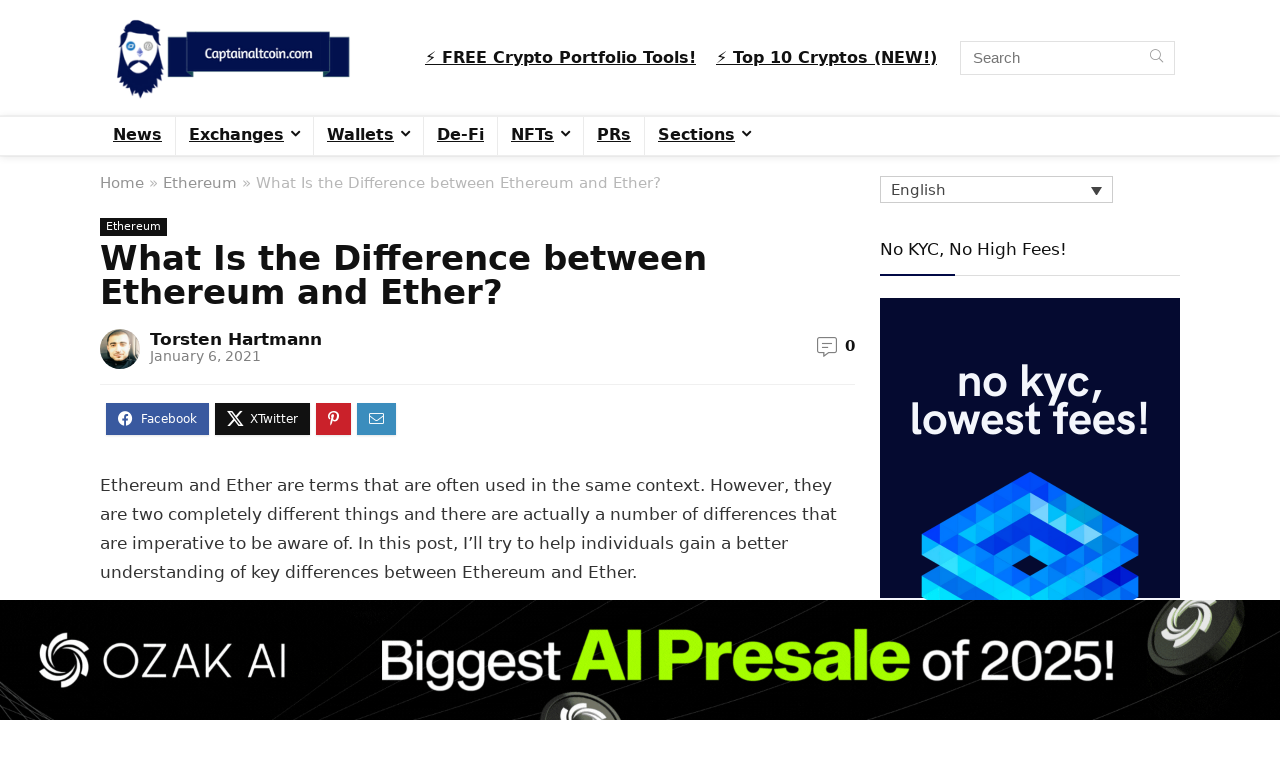

--- FILE ---
content_type: text/html; charset=UTF-8
request_url: https://captainaltcoin.com/difference-between-ethereum-and-ether/
body_size: 55782
content:
<!DOCTYPE html>
<html lang="en-US">
<head>
<meta charset="UTF-8" />
<meta name="viewport" content="width=device-width, initial-scale=1.0" />
<!-- feeds & pingback -->
<link rel="profile" href="http://gmpg.org/xfn/11" />
<link rel="pingback" href="https://captainaltcoin.com/xmlrpc.php" />
<meta name='robots' content='index, follow, max-image-preview:large, max-snippet:-1, max-video-preview:-1' />
	<style>img:is([sizes="auto" i], [sizes^="auto," i]) { contain-intrinsic-size: 3000px 1500px }</style>
	
	<!-- This site is optimized with the Yoast SEO plugin v26.7 - https://yoast.com/wordpress/plugins/seo/ -->
	<title>What Is the Difference between Ethereum and Ether? - CaptainAltcoin</title><link rel="preload" data-rocket-preload as="image" href="https://captainaltcoin.com/wp-content/uploads/2025/10/1920x288_Join.gif" fetchpriority="high">
	<link rel="canonical" href="https://captainaltcoin.com/difference-between-ethereum-and-ether/" />
	<meta property="og:locale" content="en_US" />
	<meta property="og:type" content="article" />
	<meta property="og:title" content="What Is the Difference between Ethereum and Ether? - CaptainAltcoin" />
	<meta property="og:description" content="Ethereum and Ether are terms that are often used in the same context. However, they are two completely different things and there are actually a number of differences that are imperative to be aware of. In this post, I&#8217;ll try to help individuals gain a better understanding of key differences between Ethereum and Ether. What&#8217;s [&hellip;]" />
	<meta property="og:url" content="https://captainaltcoin.com/difference-between-ethereum-and-ether/" />
	<meta property="og:site_name" content="CaptainAltcoin" />
	<meta property="article:published_time" content="2021-01-06T09:50:00+00:00" />
	<meta property="article:modified_time" content="2021-01-06T10:51:02+00:00" />
	<meta property="og:image" content="https://captainaltcoin.com/wp-content/uploads/2018/01/image002-7.gif" />
	<meta name="author" content="Torsten Hartmann" />
	<meta name="twitter:card" content="summary_large_image" />
	<meta name="twitter:label1" content="Written by" />
	<meta name="twitter:data1" content="Torsten Hartmann" />
	<meta name="twitter:label2" content="Est. reading time" />
	<meta name="twitter:data2" content="5 minutes" />
	<script type="application/ld+json" class="yoast-schema-graph">{"@context":"https://schema.org","@graph":[{"@type":"Article","@id":"https://captainaltcoin.com/difference-between-ethereum-and-ether/#article","isPartOf":{"@id":"https://captainaltcoin.com/difference-between-ethereum-and-ether/"},"author":{"name":"Torsten Hartmann","@id":"https://captainaltcoin.com/#/schema/person/ede52760e8e2417a8a9b34233a57e8c5"},"headline":"What Is the Difference between Ethereum and Ether?","datePublished":"2021-01-06T09:50:00+00:00","dateModified":"2021-01-06T10:51:02+00:00","mainEntityOfPage":{"@id":"https://captainaltcoin.com/difference-between-ethereum-and-ether/"},"wordCount":1005,"commentCount":0,"publisher":{"@id":"https://captainaltcoin.com/#organization"},"image":{"@id":"https://captainaltcoin.com/difference-between-ethereum-and-ether/#primaryimage"},"thumbnailUrl":"https://captainaltcoin.com/wp-content/uploads/2018/01/image002-7.gif","articleSection":["Ethereum"],"inLanguage":"en-US","potentialAction":[{"@type":"CommentAction","name":"Comment","target":["https://captainaltcoin.com/difference-between-ethereum-and-ether/#respond"]}]},{"@type":"WebPage","@id":"https://captainaltcoin.com/difference-between-ethereum-and-ether/","url":"https://captainaltcoin.com/difference-between-ethereum-and-ether/","name":"What Is the Difference between Ethereum and Ether? - CaptainAltcoin","isPartOf":{"@id":"https://captainaltcoin.com/#website"},"primaryImageOfPage":{"@id":"https://captainaltcoin.com/difference-between-ethereum-and-ether/#primaryimage"},"image":{"@id":"https://captainaltcoin.com/difference-between-ethereum-and-ether/#primaryimage"},"thumbnailUrl":"https://captainaltcoin.com/wp-content/uploads/2018/01/image002-7.gif","datePublished":"2021-01-06T09:50:00+00:00","dateModified":"2021-01-06T10:51:02+00:00","breadcrumb":{"@id":"https://captainaltcoin.com/difference-between-ethereum-and-ether/#breadcrumb"},"inLanguage":"en-US","potentialAction":[{"@type":"ReadAction","target":["https://captainaltcoin.com/difference-between-ethereum-and-ether/"]}]},{"@type":"ImageObject","inLanguage":"en-US","@id":"https://captainaltcoin.com/difference-between-ethereum-and-ether/#primaryimage","url":"https://captainaltcoin.com/wp-content/uploads/2018/01/image002-7.gif","contentUrl":"https://captainaltcoin.com/wp-content/uploads/2018/01/image002-7.gif","width":"225","height":"225","caption":"Ethereum"},{"@type":"BreadcrumbList","@id":"https://captainaltcoin.com/difference-between-ethereum-and-ether/#breadcrumb","itemListElement":[{"@type":"ListItem","position":1,"name":"Home","item":"https://captainaltcoin.com/"},{"@type":"ListItem","position":2,"name":"What Is the Difference between Ethereum and Ether?"}]},{"@type":"WebSite","@id":"https://captainaltcoin.com/#website","url":"https://captainaltcoin.com/","name":"CaptainAltcoin","description":"All about Bitcoin, Ethereum, ICOs, Blockchain &amp; Cryptocurrencies","publisher":{"@id":"https://captainaltcoin.com/#organization"},"potentialAction":[{"@type":"SearchAction","target":{"@type":"EntryPoint","urlTemplate":"https://captainaltcoin.com/?s={search_term_string}"},"query-input":{"@type":"PropertyValueSpecification","valueRequired":true,"valueName":"search_term_string"}}],"inLanguage":"en-US"},{"@type":"Organization","@id":"https://captainaltcoin.com/#organization","name":"CaptainAltcoin","url":"https://captainaltcoin.com/","logo":{"@type":"ImageObject","inLanguage":"en-US","@id":"https://captainaltcoin.com/#/schema/logo/image/","url":"https://captainaltcoin.com/wp-content/uploads/2017/09/Captainaltcoin.com-3.png","contentUrl":"https://captainaltcoin.com/wp-content/uploads/2017/09/Captainaltcoin.com-3.png","width":350,"height":100,"caption":"CaptainAltcoin"},"image":{"@id":"https://captainaltcoin.com/#/schema/logo/image/"}},{"@type":"Person","@id":"https://captainaltcoin.com/#/schema/person/ede52760e8e2417a8a9b34233a57e8c5","name":"Torsten Hartmann","image":{"@type":"ImageObject","inLanguage":"en-US","@id":"https://captainaltcoin.com/#/schema/person/image/","url":"https://secure.gravatar.com/avatar/020391b5c4f248a017df6cdc26f05366e60d91f285c20cf4215207c8afa4eb13?s=96&d=mm&r=g","contentUrl":"https://secure.gravatar.com/avatar/020391b5c4f248a017df6cdc26f05366e60d91f285c20cf4215207c8afa4eb13?s=96&d=mm&r=g","caption":"Torsten Hartmann"},"description":"Torsten Hartmann has been an editor in the CaptainAltcoin team since August 2017. He holds a degree in politics and economics. He gained professional experience as a PR for a local political party before moving to journalism. Since 2017, he has pivoted his career towards blockchain technology, with principal interest in applications of blockchain technology in politics, business and society.","url":"https://captainaltcoin.com/author/torsten/"}]}</script>
	<!-- / Yoast SEO plugin. -->


<link rel="alternate" type="application/rss+xml" title="CaptainAltcoin &raquo; Feed" href="https://captainaltcoin.com/feed/" />
<link rel="alternate" type="application/rss+xml" title="CaptainAltcoin &raquo; Comments Feed" href="https://captainaltcoin.com/comments/feed/" />
<link rel="alternate" type="application/rss+xml" title="CaptainAltcoin &raquo; What Is the Difference between Ethereum and Ether? Comments Feed" href="https://captainaltcoin.com/difference-between-ethereum-and-ether/feed/" />
<style id='wp-emoji-styles-inline-css' type='text/css'>

	img.wp-smiley, img.emoji {
		display: inline !important;
		border: none !important;
		box-shadow: none !important;
		height: 1em !important;
		width: 1em !important;
		margin: 0 0.07em !important;
		vertical-align: -0.1em !important;
		background: none !important;
		padding: 0 !important;
	}
</style>
<link rel='stylesheet' id='wp-block-library-css' href='https://captainaltcoin.com/wp-includes/css/dist/block-library/style.min.css?ver=6.8.2' type='text/css' media='all' />
<link rel='stylesheet' id='magnific-popup-css' href='https://captainaltcoin.com/wp-content/plugins/gutentor/assets/library/magnific-popup/magnific-popup.min.css?ver=1.8.0' type='text/css' media='all' />
<link rel='stylesheet' id='slick-css' href='https://captainaltcoin.com/wp-content/plugins/gutentor/assets/library/slick/slick.min.css?ver=1.8.1' type='text/css' media='all' />
<link rel='stylesheet' id='fontawesome-css' href='https://captainaltcoin.com/wp-content/plugins/gutentor/assets/library/fontawesome/css/all.min.css?ver=5.12.0' type='text/css' media='all' />
<link rel='stylesheet' id='wpness-grid-css' href='https://captainaltcoin.com/wp-content/plugins/gutentor/assets/library/wpness-grid/wpness-grid.css?ver=1.0.0' type='text/css' media='all' />
<link rel='stylesheet' id='animate-css' href='https://captainaltcoin.com/wp-content/plugins/gutentor/assets/library/animatecss/animate.min.css?ver=3.7.2' type='text/css' media='all' />
<link rel='stylesheet' id='wp-components-css' href='https://captainaltcoin.com/wp-includes/css/dist/components/style.min.css?ver=6.8.2' type='text/css' media='all' />
<link rel='stylesheet' id='wp-preferences-css' href='https://captainaltcoin.com/wp-includes/css/dist/preferences/style.min.css?ver=6.8.2' type='text/css' media='all' />
<link rel='stylesheet' id='wp-block-editor-css' href='https://captainaltcoin.com/wp-includes/css/dist/block-editor/style.min.css?ver=6.8.2' type='text/css' media='all' />
<link rel='stylesheet' id='wp-reusable-blocks-css' href='https://captainaltcoin.com/wp-includes/css/dist/reusable-blocks/style.min.css?ver=6.8.2' type='text/css' media='all' />
<link rel='stylesheet' id='wp-patterns-css' href='https://captainaltcoin.com/wp-includes/css/dist/patterns/style.min.css?ver=6.8.2' type='text/css' media='all' />
<link rel='stylesheet' id='wp-editor-css' href='https://captainaltcoin.com/wp-includes/css/dist/editor/style.min.css?ver=6.8.2' type='text/css' media='all' />
<link rel='stylesheet' id='gutentor-css' href='https://captainaltcoin.com/wp-content/plugins/gutentor/dist/blocks.style.build.css?ver=3.5.4' type='text/css' media='all' />
<style id='global-styles-inline-css' type='text/css'>
:root{--wp--preset--aspect-ratio--square: 1;--wp--preset--aspect-ratio--4-3: 4/3;--wp--preset--aspect-ratio--3-4: 3/4;--wp--preset--aspect-ratio--3-2: 3/2;--wp--preset--aspect-ratio--2-3: 2/3;--wp--preset--aspect-ratio--16-9: 16/9;--wp--preset--aspect-ratio--9-16: 9/16;--wp--preset--color--black: #000000;--wp--preset--color--cyan-bluish-gray: #abb8c3;--wp--preset--color--white: #ffffff;--wp--preset--color--pale-pink: #f78da7;--wp--preset--color--vivid-red: #cf2e2e;--wp--preset--color--luminous-vivid-orange: #ff6900;--wp--preset--color--luminous-vivid-amber: #fcb900;--wp--preset--color--light-green-cyan: #7bdcb5;--wp--preset--color--vivid-green-cyan: #00d084;--wp--preset--color--pale-cyan-blue: #8ed1fc;--wp--preset--color--vivid-cyan-blue: #0693e3;--wp--preset--color--vivid-purple: #9b51e0;--wp--preset--color--main: var(--rehub-main-color);--wp--preset--color--secondary: var(--rehub-sec-color);--wp--preset--color--buttonmain: var(--rehub-main-btn-bg);--wp--preset--color--cyan-grey: #abb8c3;--wp--preset--color--orange-light: #fcb900;--wp--preset--color--red: #cf2e2e;--wp--preset--color--red-bright: #f04057;--wp--preset--color--vivid-green: #00d084;--wp--preset--color--orange: #ff6900;--wp--preset--color--blue: #0693e3;--wp--preset--gradient--vivid-cyan-blue-to-vivid-purple: linear-gradient(135deg,rgba(6,147,227,1) 0%,rgb(155,81,224) 100%);--wp--preset--gradient--light-green-cyan-to-vivid-green-cyan: linear-gradient(135deg,rgb(122,220,180) 0%,rgb(0,208,130) 100%);--wp--preset--gradient--luminous-vivid-amber-to-luminous-vivid-orange: linear-gradient(135deg,rgba(252,185,0,1) 0%,rgba(255,105,0,1) 100%);--wp--preset--gradient--luminous-vivid-orange-to-vivid-red: linear-gradient(135deg,rgba(255,105,0,1) 0%,rgb(207,46,46) 100%);--wp--preset--gradient--very-light-gray-to-cyan-bluish-gray: linear-gradient(135deg,rgb(238,238,238) 0%,rgb(169,184,195) 100%);--wp--preset--gradient--cool-to-warm-spectrum: linear-gradient(135deg,rgb(74,234,220) 0%,rgb(151,120,209) 20%,rgb(207,42,186) 40%,rgb(238,44,130) 60%,rgb(251,105,98) 80%,rgb(254,248,76) 100%);--wp--preset--gradient--blush-light-purple: linear-gradient(135deg,rgb(255,206,236) 0%,rgb(152,150,240) 100%);--wp--preset--gradient--blush-bordeaux: linear-gradient(135deg,rgb(254,205,165) 0%,rgb(254,45,45) 50%,rgb(107,0,62) 100%);--wp--preset--gradient--luminous-dusk: linear-gradient(135deg,rgb(255,203,112) 0%,rgb(199,81,192) 50%,rgb(65,88,208) 100%);--wp--preset--gradient--pale-ocean: linear-gradient(135deg,rgb(255,245,203) 0%,rgb(182,227,212) 50%,rgb(51,167,181) 100%);--wp--preset--gradient--electric-grass: linear-gradient(135deg,rgb(202,248,128) 0%,rgb(113,206,126) 100%);--wp--preset--gradient--midnight: linear-gradient(135deg,rgb(2,3,129) 0%,rgb(40,116,252) 100%);--wp--preset--font-size--small: 13px;--wp--preset--font-size--medium: 20px;--wp--preset--font-size--large: 36px;--wp--preset--font-size--x-large: 42px;--wp--preset--font-family--system-font: -apple-system,BlinkMacSystemFont,"Segoe UI",Roboto,Oxygen-Sans,Ubuntu,Cantarell,"Helvetica Neue",sans-serif;--wp--preset--font-family--rh-nav-font: var(--rehub-nav-font,-apple-system,BlinkMacSystemFont,"Segoe UI",Roboto,Oxygen-Sans,Ubuntu,Cantarell,"Helvetica Neue",sans-serif);--wp--preset--font-family--rh-head-font: var(--rehub-head-font,-apple-system,BlinkMacSystemFont,"Segoe UI",Roboto,Oxygen-Sans,Ubuntu,Cantarell,"Helvetica Neue",sans-serif);--wp--preset--font-family--rh-btn-font: var(--rehub-btn-font,-apple-system,BlinkMacSystemFont,"Segoe UI",Roboto,Oxygen-Sans,Ubuntu,Cantarell,"Helvetica Neue",sans-serif);--wp--preset--font-family--rh-body-font: var(--rehub-body-font,-apple-system,BlinkMacSystemFont,"Segoe UI",Roboto,Oxygen-Sans,Ubuntu,Cantarell,"Helvetica Neue",sans-serif);--wp--preset--spacing--20: 0.44rem;--wp--preset--spacing--30: 0.67rem;--wp--preset--spacing--40: 1rem;--wp--preset--spacing--50: 1.5rem;--wp--preset--spacing--60: 2.25rem;--wp--preset--spacing--70: 3.38rem;--wp--preset--spacing--80: 5.06rem;--wp--preset--shadow--natural: 6px 6px 9px rgba(0, 0, 0, 0.2);--wp--preset--shadow--deep: 12px 12px 50px rgba(0, 0, 0, 0.4);--wp--preset--shadow--sharp: 6px 6px 0px rgba(0, 0, 0, 0.2);--wp--preset--shadow--outlined: 6px 6px 0px -3px rgba(255, 255, 255, 1), 6px 6px rgba(0, 0, 0, 1);--wp--preset--shadow--crisp: 6px 6px 0px rgba(0, 0, 0, 1);}:root { --wp--style--global--content-size: 760px;--wp--style--global--wide-size: 1200px; }:where(body) { margin: 0; }.wp-site-blocks > .alignleft { float: left; margin-right: 2em; }.wp-site-blocks > .alignright { float: right; margin-left: 2em; }.wp-site-blocks > .aligncenter { justify-content: center; margin-left: auto; margin-right: auto; }:where(.is-layout-flex){gap: 0.5em;}:where(.is-layout-grid){gap: 0.5em;}.is-layout-flow > .alignleft{float: left;margin-inline-start: 0;margin-inline-end: 2em;}.is-layout-flow > .alignright{float: right;margin-inline-start: 2em;margin-inline-end: 0;}.is-layout-flow > .aligncenter{margin-left: auto !important;margin-right: auto !important;}.is-layout-constrained > .alignleft{float: left;margin-inline-start: 0;margin-inline-end: 2em;}.is-layout-constrained > .alignright{float: right;margin-inline-start: 2em;margin-inline-end: 0;}.is-layout-constrained > .aligncenter{margin-left: auto !important;margin-right: auto !important;}.is-layout-constrained > :where(:not(.alignleft):not(.alignright):not(.alignfull)){max-width: var(--wp--style--global--content-size);margin-left: auto !important;margin-right: auto !important;}.is-layout-constrained > .alignwide{max-width: var(--wp--style--global--wide-size);}body .is-layout-flex{display: flex;}.is-layout-flex{flex-wrap: wrap;align-items: center;}.is-layout-flex > :is(*, div){margin: 0;}body .is-layout-grid{display: grid;}.is-layout-grid > :is(*, div){margin: 0;}body{padding-top: 0px;padding-right: 0px;padding-bottom: 0px;padding-left: 0px;}a:where(:not(.wp-element-button)){text-decoration: none;}h1{font-size: 29px;line-height: 34px;margin-top: 10px;margin-bottom: 31px;}h2{font-size: 25px;line-height: 31px;margin-top: 10px;margin-bottom: 31px;}h3{font-size: 20px;line-height: 28px;margin-top: 10px;margin-bottom: 25px;}h4{font-size: 18px;line-height: 24px;margin-top: 10px;margin-bottom: 18px;}h5{font-size: 16px;line-height: 20px;margin-top: 10px;margin-bottom: 15px;}h6{font-size: 14px;line-height: 20px;margin-top: 0px;margin-bottom: 10px;}:root :where(.wp-element-button, .wp-block-button__link){background-color: #32373c;border-width: 0;color: #fff;font-family: inherit;font-size: inherit;line-height: inherit;padding: calc(0.667em + 2px) calc(1.333em + 2px);text-decoration: none;}.has-black-color{color: var(--wp--preset--color--black) !important;}.has-cyan-bluish-gray-color{color: var(--wp--preset--color--cyan-bluish-gray) !important;}.has-white-color{color: var(--wp--preset--color--white) !important;}.has-pale-pink-color{color: var(--wp--preset--color--pale-pink) !important;}.has-vivid-red-color{color: var(--wp--preset--color--vivid-red) !important;}.has-luminous-vivid-orange-color{color: var(--wp--preset--color--luminous-vivid-orange) !important;}.has-luminous-vivid-amber-color{color: var(--wp--preset--color--luminous-vivid-amber) !important;}.has-light-green-cyan-color{color: var(--wp--preset--color--light-green-cyan) !important;}.has-vivid-green-cyan-color{color: var(--wp--preset--color--vivid-green-cyan) !important;}.has-pale-cyan-blue-color{color: var(--wp--preset--color--pale-cyan-blue) !important;}.has-vivid-cyan-blue-color{color: var(--wp--preset--color--vivid-cyan-blue) !important;}.has-vivid-purple-color{color: var(--wp--preset--color--vivid-purple) !important;}.has-main-color{color: var(--wp--preset--color--main) !important;}.has-secondary-color{color: var(--wp--preset--color--secondary) !important;}.has-buttonmain-color{color: var(--wp--preset--color--buttonmain) !important;}.has-cyan-grey-color{color: var(--wp--preset--color--cyan-grey) !important;}.has-orange-light-color{color: var(--wp--preset--color--orange-light) !important;}.has-red-color{color: var(--wp--preset--color--red) !important;}.has-red-bright-color{color: var(--wp--preset--color--red-bright) !important;}.has-vivid-green-color{color: var(--wp--preset--color--vivid-green) !important;}.has-orange-color{color: var(--wp--preset--color--orange) !important;}.has-blue-color{color: var(--wp--preset--color--blue) !important;}.has-black-background-color{background-color: var(--wp--preset--color--black) !important;}.has-cyan-bluish-gray-background-color{background-color: var(--wp--preset--color--cyan-bluish-gray) !important;}.has-white-background-color{background-color: var(--wp--preset--color--white) !important;}.has-pale-pink-background-color{background-color: var(--wp--preset--color--pale-pink) !important;}.has-vivid-red-background-color{background-color: var(--wp--preset--color--vivid-red) !important;}.has-luminous-vivid-orange-background-color{background-color: var(--wp--preset--color--luminous-vivid-orange) !important;}.has-luminous-vivid-amber-background-color{background-color: var(--wp--preset--color--luminous-vivid-amber) !important;}.has-light-green-cyan-background-color{background-color: var(--wp--preset--color--light-green-cyan) !important;}.has-vivid-green-cyan-background-color{background-color: var(--wp--preset--color--vivid-green-cyan) !important;}.has-pale-cyan-blue-background-color{background-color: var(--wp--preset--color--pale-cyan-blue) !important;}.has-vivid-cyan-blue-background-color{background-color: var(--wp--preset--color--vivid-cyan-blue) !important;}.has-vivid-purple-background-color{background-color: var(--wp--preset--color--vivid-purple) !important;}.has-main-background-color{background-color: var(--wp--preset--color--main) !important;}.has-secondary-background-color{background-color: var(--wp--preset--color--secondary) !important;}.has-buttonmain-background-color{background-color: var(--wp--preset--color--buttonmain) !important;}.has-cyan-grey-background-color{background-color: var(--wp--preset--color--cyan-grey) !important;}.has-orange-light-background-color{background-color: var(--wp--preset--color--orange-light) !important;}.has-red-background-color{background-color: var(--wp--preset--color--red) !important;}.has-red-bright-background-color{background-color: var(--wp--preset--color--red-bright) !important;}.has-vivid-green-background-color{background-color: var(--wp--preset--color--vivid-green) !important;}.has-orange-background-color{background-color: var(--wp--preset--color--orange) !important;}.has-blue-background-color{background-color: var(--wp--preset--color--blue) !important;}.has-black-border-color{border-color: var(--wp--preset--color--black) !important;}.has-cyan-bluish-gray-border-color{border-color: var(--wp--preset--color--cyan-bluish-gray) !important;}.has-white-border-color{border-color: var(--wp--preset--color--white) !important;}.has-pale-pink-border-color{border-color: var(--wp--preset--color--pale-pink) !important;}.has-vivid-red-border-color{border-color: var(--wp--preset--color--vivid-red) !important;}.has-luminous-vivid-orange-border-color{border-color: var(--wp--preset--color--luminous-vivid-orange) !important;}.has-luminous-vivid-amber-border-color{border-color: var(--wp--preset--color--luminous-vivid-amber) !important;}.has-light-green-cyan-border-color{border-color: var(--wp--preset--color--light-green-cyan) !important;}.has-vivid-green-cyan-border-color{border-color: var(--wp--preset--color--vivid-green-cyan) !important;}.has-pale-cyan-blue-border-color{border-color: var(--wp--preset--color--pale-cyan-blue) !important;}.has-vivid-cyan-blue-border-color{border-color: var(--wp--preset--color--vivid-cyan-blue) !important;}.has-vivid-purple-border-color{border-color: var(--wp--preset--color--vivid-purple) !important;}.has-main-border-color{border-color: var(--wp--preset--color--main) !important;}.has-secondary-border-color{border-color: var(--wp--preset--color--secondary) !important;}.has-buttonmain-border-color{border-color: var(--wp--preset--color--buttonmain) !important;}.has-cyan-grey-border-color{border-color: var(--wp--preset--color--cyan-grey) !important;}.has-orange-light-border-color{border-color: var(--wp--preset--color--orange-light) !important;}.has-red-border-color{border-color: var(--wp--preset--color--red) !important;}.has-red-bright-border-color{border-color: var(--wp--preset--color--red-bright) !important;}.has-vivid-green-border-color{border-color: var(--wp--preset--color--vivid-green) !important;}.has-orange-border-color{border-color: var(--wp--preset--color--orange) !important;}.has-blue-border-color{border-color: var(--wp--preset--color--blue) !important;}.has-vivid-cyan-blue-to-vivid-purple-gradient-background{background: var(--wp--preset--gradient--vivid-cyan-blue-to-vivid-purple) !important;}.has-light-green-cyan-to-vivid-green-cyan-gradient-background{background: var(--wp--preset--gradient--light-green-cyan-to-vivid-green-cyan) !important;}.has-luminous-vivid-amber-to-luminous-vivid-orange-gradient-background{background: var(--wp--preset--gradient--luminous-vivid-amber-to-luminous-vivid-orange) !important;}.has-luminous-vivid-orange-to-vivid-red-gradient-background{background: var(--wp--preset--gradient--luminous-vivid-orange-to-vivid-red) !important;}.has-very-light-gray-to-cyan-bluish-gray-gradient-background{background: var(--wp--preset--gradient--very-light-gray-to-cyan-bluish-gray) !important;}.has-cool-to-warm-spectrum-gradient-background{background: var(--wp--preset--gradient--cool-to-warm-spectrum) !important;}.has-blush-light-purple-gradient-background{background: var(--wp--preset--gradient--blush-light-purple) !important;}.has-blush-bordeaux-gradient-background{background: var(--wp--preset--gradient--blush-bordeaux) !important;}.has-luminous-dusk-gradient-background{background: var(--wp--preset--gradient--luminous-dusk) !important;}.has-pale-ocean-gradient-background{background: var(--wp--preset--gradient--pale-ocean) !important;}.has-electric-grass-gradient-background{background: var(--wp--preset--gradient--electric-grass) !important;}.has-midnight-gradient-background{background: var(--wp--preset--gradient--midnight) !important;}.has-small-font-size{font-size: var(--wp--preset--font-size--small) !important;}.has-medium-font-size{font-size: var(--wp--preset--font-size--medium) !important;}.has-large-font-size{font-size: var(--wp--preset--font-size--large) !important;}.has-x-large-font-size{font-size: var(--wp--preset--font-size--x-large) !important;}.has-system-font-font-family{font-family: var(--wp--preset--font-family--system-font) !important;}.has-rh-nav-font-font-family{font-family: var(--wp--preset--font-family--rh-nav-font) !important;}.has-rh-head-font-font-family{font-family: var(--wp--preset--font-family--rh-head-font) !important;}.has-rh-btn-font-font-family{font-family: var(--wp--preset--font-family--rh-btn-font) !important;}.has-rh-body-font-font-family{font-family: var(--wp--preset--font-family--rh-body-font) !important;}
:where(.wp-block-post-template.is-layout-flex){gap: 1.25em;}:where(.wp-block-post-template.is-layout-grid){gap: 1.25em;}
:where(.wp-block-columns.is-layout-flex){gap: 2em;}:where(.wp-block-columns.is-layout-grid){gap: 2em;}
:root :where(.wp-block-pullquote){font-size: 1.5em;line-height: 1.6;}
:root :where(.wp-block-post-title){margin-top: 4px;margin-right: 0;margin-bottom: 15px;margin-left: 0;}
:root :where(.wp-block-image){margin-top: 0px;margin-bottom: 31px;}
:root :where(.wp-block-media-text){margin-top: 0px;margin-bottom: 31px;}
:root :where(.wp-block-post-content){font-size: 16px;line-height: 28px;}
</style>
<link rel='stylesheet' id='dashicons-css' href='https://captainaltcoin.com/wp-includes/css/dashicons.min.css?ver=6.8.2' type='text/css' media='all' />
<link rel='stylesheet' id='admin-bar-css' href='https://captainaltcoin.com/wp-includes/css/admin-bar.min.css?ver=6.8.2' type='text/css' media='all' />
<style id='admin-bar-inline-css' type='text/css'>

    /* Hide CanvasJS credits for P404 charts specifically */
    #p404RedirectChart .canvasjs-chart-credit {
        display: none !important;
    }
    
    #p404RedirectChart canvas {
        border-radius: 6px;
    }

    .p404-redirect-adminbar-weekly-title {
        font-weight: bold;
        font-size: 14px;
        color: #fff;
        margin-bottom: 6px;
    }

    #wpadminbar #wp-admin-bar-p404_free_top_button .ab-icon:before {
        content: "\f103";
        color: #dc3545;
        top: 3px;
    }
    
    #wp-admin-bar-p404_free_top_button .ab-item {
        min-width: 80px !important;
        padding: 0px !important;
    }
    
    /* Ensure proper positioning and z-index for P404 dropdown */
    .p404-redirect-adminbar-dropdown-wrap { 
        min-width: 0; 
        padding: 0;
        position: static !important;
    }
    
    #wpadminbar #wp-admin-bar-p404_free_top_button_dropdown {
        position: static !important;
    }
    
    #wpadminbar #wp-admin-bar-p404_free_top_button_dropdown .ab-item {
        padding: 0 !important;
        margin: 0 !important;
    }
    
    .p404-redirect-dropdown-container {
        min-width: 340px;
        padding: 18px 18px 12px 18px;
        background: #23282d !important;
        color: #fff;
        border-radius: 12px;
        box-shadow: 0 8px 32px rgba(0,0,0,0.25);
        margin-top: 10px;
        position: relative !important;
        z-index: 999999 !important;
        display: block !important;
        border: 1px solid #444;
    }
    
    /* Ensure P404 dropdown appears on hover */
    #wpadminbar #wp-admin-bar-p404_free_top_button .p404-redirect-dropdown-container { 
        display: none !important;
    }
    
    #wpadminbar #wp-admin-bar-p404_free_top_button:hover .p404-redirect-dropdown-container { 
        display: block !important;
    }
    
    #wpadminbar #wp-admin-bar-p404_free_top_button:hover #wp-admin-bar-p404_free_top_button_dropdown .p404-redirect-dropdown-container {
        display: block !important;
    }
    
    .p404-redirect-card {
        background: #2c3338;
        border-radius: 8px;
        padding: 18px 18px 12px 18px;
        box-shadow: 0 2px 8px rgba(0,0,0,0.07);
        display: flex;
        flex-direction: column;
        align-items: flex-start;
        border: 1px solid #444;
    }
    
    .p404-redirect-btn {
        display: inline-block;
        background: #dc3545;
        color: #fff !important;
        font-weight: bold;
        padding: 5px 22px;
        border-radius: 8px;
        text-decoration: none;
        font-size: 17px;
        transition: background 0.2s, box-shadow 0.2s;
        margin-top: 8px;
        box-shadow: 0 2px 8px rgba(220,53,69,0.15);
        text-align: center;
        line-height: 1.6;
    }
    
    .p404-redirect-btn:hover {
        background: #c82333;
        color: #fff !important;
        box-shadow: 0 4px 16px rgba(220,53,69,0.25);
    }
    
    /* Prevent conflicts with other admin bar dropdowns */
    #wpadminbar .ab-top-menu > li:hover > .ab-item,
    #wpadminbar .ab-top-menu > li.hover > .ab-item {
        z-index: auto;
    }
    
    #wpadminbar #wp-admin-bar-p404_free_top_button:hover > .ab-item {
        z-index: 999998 !important;
    }
    
</style>
<link rel='stylesheet' id='chain-wire-css' href='https://captainaltcoin.com/wp-content/plugins/chainwire-integration/public/css/chainwire-public.css?ver=1.0.27' type='text/css' media='all' />
<link rel='stylesheet' id='chart_xr_frontend-css' href='https://captainaltcoin.com/wp-content/plugins/xteamrating/core/../css/xr_frontend.css?ver=6.8.2' type='text/css' media='all' />
<link rel='stylesheet' id='wpml-legacy-dropdown-0-css' href='https://captainaltcoin.com/wp-content/plugins/sitepress-multilingual-cms/templates/language-switchers/legacy-dropdown/style.min.css?ver=1' type='text/css' media='all' />
<style id='wpml-legacy-dropdown-0-inline-css' type='text/css'>
.wpml-ls-sidebars-sidebar-1{background-color:#e5e5e5;}.wpml-ls-sidebars-sidebar-1, .wpml-ls-sidebars-sidebar-1 .wpml-ls-sub-menu, .wpml-ls-sidebars-sidebar-1 a {border-color:#cdcdcd;}.wpml-ls-sidebars-sidebar-1 a, .wpml-ls-sidebars-sidebar-1 .wpml-ls-sub-menu a, .wpml-ls-sidebars-sidebar-1 .wpml-ls-sub-menu a:link, .wpml-ls-sidebars-sidebar-1 li:not(.wpml-ls-current-language) .wpml-ls-link, .wpml-ls-sidebars-sidebar-1 li:not(.wpml-ls-current-language) .wpml-ls-link:link {color:#222222;background-color:#e5e5e5;}.wpml-ls-sidebars-sidebar-1 .wpml-ls-sub-menu a:hover,.wpml-ls-sidebars-sidebar-1 .wpml-ls-sub-menu a:focus, .wpml-ls-sidebars-sidebar-1 .wpml-ls-sub-menu a:link:hover, .wpml-ls-sidebars-sidebar-1 .wpml-ls-sub-menu a:link:focus {color:#000000;background-color:#eeeeee;}.wpml-ls-sidebars-sidebar-1 .wpml-ls-current-language > a {color:#222222;background-color:#eeeeee;}.wpml-ls-sidebars-sidebar-1 .wpml-ls-current-language:hover>a, .wpml-ls-sidebars-sidebar-1 .wpml-ls-current-language>a:focus {color:#000000;background-color:#eeeeee;}
</style>
<link rel='stylesheet' id='wpml-legacy-horizontal-list-0-css' href='https://captainaltcoin.com/wp-content/plugins/sitepress-multilingual-cms/templates/language-switchers/legacy-list-horizontal/style.min.css?ver=1' type='text/css' media='all' />
<style id='wpml-legacy-horizontal-list-0-inline-css' type='text/css'>
.wpml-ls-statics-footer a, .wpml-ls-statics-footer .wpml-ls-sub-menu a, .wpml-ls-statics-footer .wpml-ls-sub-menu a:link, .wpml-ls-statics-footer li:not(.wpml-ls-current-language) .wpml-ls-link, .wpml-ls-statics-footer li:not(.wpml-ls-current-language) .wpml-ls-link:link {color:#444444;background-color:#ffffff;}.wpml-ls-statics-footer .wpml-ls-sub-menu a:hover,.wpml-ls-statics-footer .wpml-ls-sub-menu a:focus, .wpml-ls-statics-footer .wpml-ls-sub-menu a:link:hover, .wpml-ls-statics-footer .wpml-ls-sub-menu a:link:focus {color:#000000;background-color:#eeeeee;}.wpml-ls-statics-footer .wpml-ls-current-language > a {color:#444444;background-color:#ffffff;}.wpml-ls-statics-footer .wpml-ls-current-language:hover>a, .wpml-ls-statics-footer .wpml-ls-current-language>a:focus {color:#000000;background-color:#eeeeee;}
</style>
<link rel='stylesheet' id='ez-toc-css' href='https://captainaltcoin.com/wp-content/plugins/easy-table-of-contents/assets/css/screen.min.css?ver=2.0.80' type='text/css' media='all' />
<style id='ez-toc-inline-css' type='text/css'>
div#ez-toc-container .ez-toc-title {font-size: 120%;}div#ez-toc-container .ez-toc-title {font-weight: 500;}div#ez-toc-container ul li , div#ez-toc-container ul li a {font-size: 95%;}div#ez-toc-container ul li , div#ez-toc-container ul li a {font-weight: 500;}div#ez-toc-container nav ul ul li {font-size: 90%;}.ez-toc-box-title {font-weight: bold; margin-bottom: 10px; text-align: center; text-transform: uppercase; letter-spacing: 1px; color: #666; padding-bottom: 5px;position:absolute;top:-4%;left:5%;background-color: inherit;transition: top 0.3s ease;}.ez-toc-box-title.toc-closed {top:-25%;}
</style>
<link rel='stylesheet' id='rhstyle-css' href='https://captainaltcoin.com/wp-content/themes/rehub-theme/style.css?ver=19.9.7' type='text/css' media='all' />
<link rel='stylesheet' id='rehubicons-css' href='https://captainaltcoin.com/wp-content/themes/rehub-theme/iconstyle.css?ver=19.9.7' type='text/css' media='all' />
<link rel='stylesheet' id='rhajaxsearch-css' href='https://captainaltcoin.com/wp-content/themes/rehub-theme/css/ajaxsearch.css?ver=19.9.7' type='text/css' media='all' />
<link rel='stylesheet' id='rhsingle-css' href='https://captainaltcoin.com/wp-content/themes/rehub-theme/css/single.css?ver=1.1' type='text/css' media='all' />
<link rel='stylesheet' id='jquery-lazyloadxt-spinner-css-css' href='//captainaltcoin.com/wp-content/plugins/a3-lazy-load/assets/css/jquery.lazyloadxt.spinner.css?ver=6.8.2' type='text/css' media='all' />
<link rel='stylesheet' id='a3a3_lazy_load-css' href='//captainaltcoin.com/wp-content/uploads/sass/a3_lazy_load.min.css?ver=1634190517' type='text/css' media='all' />
<link rel='stylesheet' id='IMP-css' href='https://captainaltcoin.com/wp-content/plugins/impressionz/style.css?ver=6.8.2' type='text/css' media='all' />
<script type="text/javascript" src="https://captainaltcoin.com/wp-includes/js/jquery/jquery.min.js?ver=3.7.1" id="jquery-core-js"></script>
<script type="text/javascript" src="https://captainaltcoin.com/wp-includes/js/jquery/jquery-migrate.min.js?ver=3.4.1" id="jquery-migrate-js"></script>
<script type="text/javascript" src="https://captainaltcoin.com/wp-content/plugins/custom-rss-feed/public/js/custom-rss-feed-public.js?ver=1.0.0" id="custom-rss-feed-js"></script>
<script type="text/javascript" src="https://captainaltcoin.com/wp-content/plugins/xteamrating/core/../js/core.js?ver=6.8.2" id="core-js"></script>
<script type="text/javascript" src="https://captainaltcoin.com/wp-content/plugins/xteamrating/core/../js/charts.js?ver=6.8.2" id="charts-js"></script>
<script type="text/javascript" src="https://captainaltcoin.com/wp-content/plugins/xteamrating/core/../js/animated.js?ver=6.8.2" id="animated-js"></script>
<script type="text/javascript" id="chart-date-js-js-extra">
/* <![CDATA[ */
var frontendajax = {"ajaxurl":"https:\/\/captainaltcoin.com\/wp-admin\/admin-ajax.php","current_date":"2026-01-19"};
/* ]]> */
</script>
<script type="text/javascript" src="https://captainaltcoin.com/wp-content/plugins/xteamrating/core/../js/chart_scripts.js?ver=6.8.2" id="chart-date-js-js"></script>
<script type="text/javascript" src="https://captainaltcoin.com/wp-content/plugins/sitepress-multilingual-cms/templates/language-switchers/legacy-dropdown/script.min.js?ver=1" id="wpml-legacy-dropdown-0-js"></script>
<link rel="https://api.w.org/" href="https://captainaltcoin.com/wp-json/" /><link rel="alternate" title="JSON" type="application/json" href="https://captainaltcoin.com/wp-json/wp/v2/posts/4164" /><link rel="EditURI" type="application/rsd+xml" title="RSD" href="https://captainaltcoin.com/xmlrpc.php?rsd" />
<meta name="generator" content="WordPress 6.8.2" />
<link rel='shortlink' href='https://captainaltcoin.com/?p=4164' />
<link rel="alternate" title="oEmbed (JSON)" type="application/json+oembed" href="https://captainaltcoin.com/wp-json/oembed/1.0/embed?url=https%3A%2F%2Fcaptainaltcoin.com%2Fdifference-between-ethereum-and-ether%2F" />
<link rel="alternate" title="oEmbed (XML)" type="text/xml+oembed" href="https://captainaltcoin.com/wp-json/oembed/1.0/embed?url=https%3A%2F%2Fcaptainaltcoin.com%2Fdifference-between-ethereum-and-ether%2F&#038;format=xml" />
<meta name="generator" content="WPML ver:4.8.6 stt:37,1,4,3,27,40,2,53;" />
<link rel="preload" href="https://captainaltcoin.com/wp-content/themes/rehub-theme/fonts/rhicons.woff2?3oibrk" as="font" type="font/woff2" crossorigin="crossorigin"><style type="text/css"> .main-nav{box-shadow:0 1px 8px rgba(0,0,0,0.1),0 0 0 1px rgba(0,0,0,0.03) !important;}.post,body .post-readopt .post-inner,body .post-readopt:not(.main-side),body .post-readopt .post,.post p{font-size:17px;line-height:29px;}header .main-nav,.main-nav.dark_style,.header_one_row .main-nav{background:none repeat scroll 0 0 #ffffff!important;box-shadow:none;}.main-nav{border-bottom:none;border-top:none;}.dl-menuwrapper .dl-menu{margin:0 !important}.header_top_wrap{background:none repeat scroll 0 0 #0a1759!important;}.header-top,.header_top_wrap{border:none !important} .widget .title:after{border-bottom:2px solid #010945;}.rehub-main-color-border,nav.top_menu > ul > li.vertical-menu.border-main-color .sub-menu,.rh-main-bg-hover:hover,.wp-block-quote,ul.def_btn_link_tabs li.active a,.wp-block-pullquote{border-color:#010945;}.wpsm_promobox.rehub_promobox{border-left-color:#010945!important;}.color_link{color:#010945 !important;}.featured_slider:hover .score,article.post .wpsm_toplist_heading:before{border-color:#010945;}.btn_more:hover,.tw-pagination .current{border:1px solid #010945;color:#fff}.rehub_woo_review .rehub_woo_tabs_menu li.current{border-top:3px solid #010945;}.gallery-pics .gp-overlay{box-shadow:0 0 0 4px #010945 inset;}.post .rehub_woo_tabs_menu li.current,.woocommerce div.product .woocommerce-tabs ul.tabs li.active{border-top:2px solid #010945;}.rething_item a.cat{border-bottom-color:#010945}nav.top_menu ul li ul.sub-menu{border-bottom:2px solid #010945;}.widget.deal_daywoo,.elementor-widget-wpsm_woofeatured .deal_daywoo{border:3px solid #010945;padding:20px;background:#fff;}.deal_daywoo .wpsm-bar-bar{background-color:#010945 !important} #buddypress div.item-list-tabs ul li.selected a span,#buddypress div.item-list-tabs ul li.current a span,#buddypress div.item-list-tabs ul li a span,.user-profile-div .user-menu-tab > li.active > a,.user-profile-div .user-menu-tab > li.active > a:focus,.user-profile-div .user-menu-tab > li.active > a:hover,.news_in_thumb:hover a.rh-label-string,.news_out_thumb:hover a.rh-label-string,.col-feat-grid:hover a.rh-label-string,.carousel-style-deal .re_carousel .controls,.re_carousel .controls:hover,.openedprevnext .postNavigation .postnavprev,.postNavigation .postnavprev:hover,.top_chart_pagination a.selected,.flex-control-paging li a.flex-active,.flex-control-paging li a:hover,.btn_more:hover,body .tabs-menu li:hover,body .tabs-menu li.current,.featured_slider:hover .score,#bbp_user_edit_submit,.bbp-topic-pagination a,.bbp-topic-pagination a,.custom-checkbox label.checked:after,.slider_post .caption,ul.postpagination li.active a,ul.postpagination li:hover a,ul.postpagination li a:focus,.top_theme h5 strong,.re_carousel .text:after,#topcontrol:hover,.main_slider .flex-overlay:hover a.read-more,.rehub_chimp #mc_embed_signup input#mc-embedded-subscribe,#rank_1.rank_count,#toplistmenu > ul li:before,.rehub_chimp:before,.wpsm-members > strong:first-child,.r_catbox_btn,.wpcf7 .wpcf7-submit,.wpsm_pretty_hover li:hover,.wpsm_pretty_hover li.current,.rehub-main-color-bg,.togglegreedybtn:after,.rh-bg-hover-color:hover a.rh-label-string,.rh-main-bg-hover:hover,.rh_wrapper_video_playlist .rh_video_currently_playing,.rh_wrapper_video_playlist .rh_video_currently_playing.rh_click_video:hover,.rtmedia-list-item .rtmedia-album-media-count,.tw-pagination .current,.dokan-dashboard .dokan-dash-sidebar ul.dokan-dashboard-menu li.active,.dokan-dashboard .dokan-dash-sidebar ul.dokan-dashboard-menu li:hover,.dokan-dashboard .dokan-dash-sidebar ul.dokan-dashboard-menu li.dokan-common-links a:hover,#ywqa-submit-question,.woocommerce .widget_price_filter .ui-slider .ui-slider-range,.rh-hov-bor-line > a:after,nav.top_menu > ul:not(.off-canvas) > li > a:after,.rh-border-line:after,.wpsm-table.wpsm-table-main-color table tr th,.rh-hov-bg-main-slide:before,.rh-hov-bg-main-slidecol .col_item:before,.mvx-tablink.active::before{background:#010945;}@media (max-width:767px){.postNavigation .postnavprev{background:#010945;}}.rh-main-bg-hover:hover,.rh-main-bg-hover:hover .whitehovered,.user-profile-div .user-menu-tab > li.active > a{color:#fff !important} a,.carousel-style-deal .deal-item .priced_block .price_count ins,nav.top_menu ul li.menu-item-has-children ul li.menu-item-has-children > a:before,.flexslider .fa-pulse,.footer-bottom .widget .f_menu li a:hover,.comment_form h3 a,.bbp-body li.bbp-forum-info > a:hover,.bbp-body li.bbp-topic-title > a:hover,#subscription-toggle a:before,#favorite-toggle a:before,.aff_offer_links .aff_name a,.rh-deal-price,.commentlist .comment-content small a,.related_articles .title_cat_related a,article em.emph,.campare_table table.one td strong.red,.sidebar .tabs-item .detail p a,.footer-bottom .widget .title span,footer p a,.welcome-frase strong,article.post .wpsm_toplist_heading:before,.post a.color_link,.categoriesbox:hover h3 a:after,.bbp-body li.bbp-forum-info > a,.bbp-body li.bbp-topic-title > a,.widget .title i,.woocommerce-MyAccount-navigation ul li.is-active a,.category-vendormenu li.current a,.deal_daywoo .title,.rehub-main-color,.wpsm_pretty_colored ul li.current a,.wpsm_pretty_colored ul li.current,.rh-heading-hover-color:hover h2 a,.rh-heading-hover-color:hover h3 a,.rh-heading-hover-color:hover h4 a,.rh-heading-hover-color:hover h5 a,.rh-heading-hover-color:hover h3,.rh-heading-hover-color:hover h2,.rh-heading-hover-color:hover h4,.rh-heading-hover-color:hover h5,.rh-heading-hover-color:hover .rh-heading-hover-item a,.rh-heading-icon:before,.widget_layered_nav ul li.chosen a:before,.wp-block-quote.is-style-large p,ul.page-numbers li span.current,ul.page-numbers li a:hover,ul.page-numbers li.active a,.page-link > span:not(.page-link-title),blockquote:not(.wp-block-quote) p,span.re_filtersort_btn:hover,span.active.re_filtersort_btn,.deal_daywoo .price,div.sortingloading:after{color:#010945;}a{color:#1031de;} .page-link > span:not(.page-link-title),.widget.widget_affegg_widget .title,.widget.top_offers .title,.widget.cegg_widget_products .title,header .header_first_style .search form.search-form [type="submit"],header .header_eight_style .search form.search-form [type="submit"],.filter_home_pick span.active,.filter_home_pick span:hover,.filter_product_pick span.active,.filter_product_pick span:hover,.rh_tab_links a.active,.rh_tab_links a:hover,.wcv-navigation ul.menu li.active,.wcv-navigation ul.menu li:hover a,form.search-form [type="submit"],.rehub-sec-color-bg,input#ywqa-submit-question,input#ywqa-send-answer,.woocommerce button.button.alt,.tabsajax span.active.re_filtersort_btn,.wpsm-table.wpsm-table-sec-color table tr th,.rh-slider-arrow,.rh-hov-bg-sec-slide:before,.rh-hov-bg-sec-slidecol .col_item:before{background:#000000 !important;color:#fff !important;outline:0}.widget.widget_affegg_widget .title:after,.widget.top_offers .title:after,.widget.cegg_widget_products .title:after{border-top-color:#000000 !important;}.page-link > span:not(.page-link-title){border:1px solid #000000;}.page-link > span:not(.page-link-title),.header_first_style .search form.search-form [type="submit"] i{color:#fff !important;}.rh_tab_links a.active,.rh_tab_links a:hover,.rehub-sec-color-border,nav.top_menu > ul > li.vertical-menu.border-sec-color > .sub-menu,body .rh-slider-thumbs-item--active{border-color:#000000}.rh_wrapper_video_playlist .rh_video_currently_playing,.rh_wrapper_video_playlist .rh_video_currently_playing.rh_click_video:hover{background-color:#000000;box-shadow:1200px 0 0 #000000 inset;}.rehub-sec-color{color:#000000}  .woocommerce .woo-button-area .masked_coupon,.woocommerce a.woo_loop_btn,.woocommerce .button.checkout,.woocommerce input.button.alt,.woocommerce a.add_to_cart_button:not(.flat-woo-btn),.woocommerce-page a.add_to_cart_button:not(.flat-woo-btn),.woocommerce .single_add_to_cart_button,.woocommerce div.product form.cart .button,.woocommerce .checkout-button.button,.priced_block .btn_offer_block,.priced_block .button,.rh-deal-compact-btn,input.mdf_button,#buddypress input[type="submit"],#buddypress input[type="button"],#buddypress input[type="reset"],#buddypress button.submit,.wpsm-button.rehub_main_btn,.wcv-grid a.button,input.gmw-submit,#ws-plugin--s2member-profile-submit,#rtmedia_create_new_album,input[type="submit"].dokan-btn-theme,a.dokan-btn-theme,.dokan-btn-theme,#wcfm_membership_container a.wcfm_submit_button,.woocommerce button.button,.rehub-main-btn-bg,.woocommerce #payment #place_order,.wc-block-grid__product-add-to-cart.wp-block-button .wp-block-button__link{background:none #de1414 !important;color:#ffffff !important;fill:#ffffff !important;border:none !important;text-decoration:none !important;outline:0;box-shadow:-1px 6px 19px rgba(222,20,20,0.2) !important;border-radius:0 !important;}.rehub-main-btn-bg > a{color:#ffffff !important;}.woocommerce a.woo_loop_btn:hover,.woocommerce .button.checkout:hover,.woocommerce input.button.alt:hover,.woocommerce a.add_to_cart_button:not(.flat-woo-btn):hover,.woocommerce-page a.add_to_cart_button:not(.flat-woo-btn):hover,.woocommerce a.single_add_to_cart_button:hover,.woocommerce-page a.single_add_to_cart_button:hover,.woocommerce div.product form.cart .button:hover,.woocommerce-page div.product form.cart .button:hover,.woocommerce .checkout-button.button:hover,.priced_block .btn_offer_block:hover,.wpsm-button.rehub_main_btn:hover,#buddypress input[type="submit"]:hover,#buddypress input[type="button"]:hover,#buddypress input[type="reset"]:hover,#buddypress button.submit:hover,.small_post .btn:hover,.ap-pro-form-field-wrapper input[type="submit"]:hover,.wcv-grid a.button:hover,#ws-plugin--s2member-profile-submit:hover,.rething_button .btn_more:hover,#wcfm_membership_container a.wcfm_submit_button:hover,.woocommerce #payment #place_order:hover,.woocommerce button.button:hover,.rehub-main-btn-bg:hover,.rehub-main-btn-bg:hover > a,.wc-block-grid__product-add-to-cart.wp-block-button .wp-block-button__link:hover{background:none #de1414 !important;color:#ffffff !important;border-color:transparent;box-shadow:-1px 6px 13px #d3d3d3 !important;}.rehub_offer_coupon:hover{border:1px dashed #de1414;}.rehub_offer_coupon:hover i.far,.rehub_offer_coupon:hover i.fal,.rehub_offer_coupon:hover i.fas{color:#de1414}.re_thing_btn .rehub_offer_coupon.not_masked_coupon:hover{color:#de1414 !important}.woocommerce a.woo_loop_btn:active,.woocommerce .button.checkout:active,.woocommerce .button.alt:active,.woocommerce a.add_to_cart_button:not(.flat-woo-btn):active,.woocommerce-page a.add_to_cart_button:not(.flat-woo-btn):active,.woocommerce a.single_add_to_cart_button:active,.woocommerce-page a.single_add_to_cart_button:active,.woocommerce div.product form.cart .button:active,.woocommerce-page div.product form.cart .button:active,.woocommerce .checkout-button.button:active,.wpsm-button.rehub_main_btn:active,#buddypress input[type="submit"]:active,#buddypress input[type="button"]:active,#buddypress input[type="reset"]:active,#buddypress button.submit:active,.ap-pro-form-field-wrapper input[type="submit"]:active,.wcv-grid a.button:active,#ws-plugin--s2member-profile-submit:active,.woocommerce #payment #place_order:active,input[type="submit"].dokan-btn-theme:active,a.dokan-btn-theme:active,.dokan-btn-theme:active,.woocommerce button.button:active,.rehub-main-btn-bg:active,.wc-block-grid__product-add-to-cart.wp-block-button .wp-block-button__link:active{background:none #de1414 !important;box-shadow:0 1px 0 #999 !important;top:2px;color:#ffffff !important;}.rehub_btn_color,.rehub_chimp_flat #mc_embed_signup input#mc-embedded-subscribe{background-color:#de1414;border:1px solid #de1414;color:#ffffff;text-shadow:none}.rehub_btn_color:hover{color:#ffffff;background-color:#de1414;border:1px solid #de1414;}.rething_button .btn_more{border:1px solid #de1414;color:#de1414;}.rething_button .priced_block.block_btnblock .price_count{color:#de1414;font-weight:normal;}.widget_merchant_list .buttons_col{background-color:#de1414 !important;}.widget_merchant_list .buttons_col a{color:#ffffff !important;}.rehub-svg-btn-fill svg{fill:#de1414;}.rehub-svg-btn-stroke svg{stroke:#de1414;}@media (max-width:767px){#float-panel-woo-area{border-top:1px solid #de1414}}:root{--rehub-main-color:#010945;--rehub-sec-color:#000000;--rehub-main-btn-bg:#de1414;--rehub-link-color:#1031de;}@media screen and (min-width:1140px){body{--wp--style--global--wide-size:1080px}.rh-boxed-container .rh-outer-wrap{width:1120px}.rh-container,.content{width:1080px;}.centered-container .vc_col-sm-12 > * > .wpb_wrapper,.vc_section > .vc_row,body .elementor-section.elementor-section-boxed > .elementor-container,.wp-block-cover__inner-container{max-width:1080px}.vc_row.vc_rehub_container > .vc_col-sm-8,.main-side:not(.full_width){width:755px}.vc_row.vc_rehub_container>.vc_col-sm-4,.sidebar,.side-twocol{width:300px}.side-twocol .columns{height:200px}.main_slider.flexslider .slides .slide{height:418px;line-height:418px}.main_slider.flexslider{height:418px}.main-side,.gallery-pics{width:728px;}.main_slider.flexslider{width:calc(100% - 325px);}.main_slider .flex-overlay h2{font-size:36px;line-height:34px}.offer_grid .offer_thumb img,.offer_grid figure img,figure.eq_figure img{height:130px}header .logo{max-width:300px;}.rh_video_playlist_column_full .rh_container_video_playlist{width:320px !important}.rh_video_playlist_column_full .rh_wrapper_player{width:calc(100% - 320px) !important;}.rehub_chimp h3{font-size:20px}.outer_mediad_left{margin-left:-690px !important}.outer_mediad_right{margin-left:570px !important}}body,body.dark_body{background-color:#ffffff;background-position:left top;background-repeat:repeat;background-image:none}</style>
<!-- BEGIN Clicky Analytics v2.2.4 Tracking - https://wordpress.org/plugins/clicky-analytics/ -->
<script type="text/javascript">
  var clicky_custom = clicky_custom || {};
  clicky_custom.outbound_pattern = ['/go/','/out/'];
</script>

<script async src="//static.getclicky.com/101428865.js"></script>

<!-- END Clicky Analytics v2.2.4 Tracking -->

<style type="text/css">.blue-message {
background: none repeat scroll 0 0 #3399ff;
color: #ffffff;
text-shadow: none;
font-size: 14px;
line-height: 24px;
padding: 10px;
}.green-message {
background: none repeat scroll 0 0 #8cc14c;
color: #ffffff;
text-shadow: none;
font-size: 14px;
line-height: 24px;
padding: 10px;
}.orange-message {
background: none repeat scroll 0 0 #faa732;
color: #ffffff;
text-shadow: none;
font-size: 14px;
line-height: 24px;
padding: 10px;
}.red-message {
background: none repeat scroll 0 0 #da4d31;
color: #ffffff;
text-shadow: none;
font-size: 14px;
line-height: 24px;
padding: 10px;

a {
color: #ffffff;
}
}.grey-message {
background: none repeat scroll 0 0 #53555c;
color: #ffffff;
text-shadow: none;
font-size: 14px;
line-height: 24px;
padding: 10px;
}.left-block {
background: none repeat scroll 0 0px, radial-gradient(ellipse at center center, #ffffff 0%, #f2f2f2 100%) repeat scroll 0 0 rgba(0, 0, 0, 0);
color: #8b8e97;
padding: 10px;
margin: 10px;
float: left;
}.right-block {
background: none repeat scroll 0 0px, radial-gradient(ellipse at center center, #ffffff 0%, #f2f2f2 100%) repeat scroll 0 0 rgba(0, 0, 0, 0);
color: #8b8e97;
padding: 10px;
margin: 10px;
float: right;
}.blockquotes {
background: none;
border-left: 5px solid #f1f1f1;
color: #8B8E97;
font-size: 14px;
font-style: italic;
line-height: 22px;
padding-left: 15px;
padding: 10px;
width: 60%;
float: left;
}.new-class {
background: none repeat scroll 0 0 #53555c;
color: #ffffff;
text-shadow: none;
font-size: 14px;
line-height: 24px;
padding: 10px;
a: #ffffff;
}</style><style id="uagb-style-conditional-extension">@media (min-width: 1025px){body .uag-hide-desktop.uagb-google-map__wrap,body .uag-hide-desktop{display:none !important}}@media (min-width: 768px) and (max-width: 1024px){body .uag-hide-tab.uagb-google-map__wrap,body .uag-hide-tab{display:none !important}}@media (max-width: 767px){body .uag-hide-mob.uagb-google-map__wrap,body .uag-hide-mob{display:none !important}}</style><link rel="icon" href="https://captainaltcoin.com/wp-content/uploads/2017/09/captainaltcoin.com-2-150x150.png" sizes="32x32" />
<link rel="icon" href="https://captainaltcoin.com/wp-content/uploads/2017/09/captainaltcoin.com-2-300x300.png" sizes="192x192" />
<link rel="apple-touch-icon" href="https://captainaltcoin.com/wp-content/uploads/2017/09/captainaltcoin.com-2-300x300.png" />
<meta name="msapplication-TileImage" content="https://captainaltcoin.com/wp-content/uploads/2017/09/captainaltcoin.com-2-300x300.png" />
		<style type="text/css" id="wp-custom-css">
			.table1 {
  border: 3px solid #010945; !important;
  border-collapse: collapse;
	border-radius:16px;
}
.table1 td, .table1 th {
   border: 1px solid #999; !important;
}

.table1 { box-shadow: 8px 8px 5px #999; }

hr.new1 {
  border-top: 5px solid #010945;
}

hr.new2 {
  border-top: 2px solid #010945;
}

.table2 {
    background-color: #010945;
    box-shadow: 10px 10px 20px #ccc;
    border-radius: 10px;
    border-collapse: collapse;
    width: 100%;
    margin:20px 0;
}

.table2 th, .table2 td {
    background-color: transparent;
    border: 0;
    padding: 8px;
    text-align: left;
}

.table2 td:first-child {
    text-shadow: 4px 4px 4px #ccc;
    font-weight: bold;
}

.table2 th:first-child {
    text-shadow: 2px 2px 2px #ccc;
    font-weight: bold;
}
#branded_img {z-index:1 !important; position:relative;}		</style>
		<style id="rocket-lazyrender-inline-css">[data-wpr-lazyrender] {content-visibility: auto;}</style><meta name="generator" content="WP Rocket 3.17.4" data-wpr-features="wpr_automatic_lazy_rendering wpr_oci wpr_image_dimensions wpr_desktop wpr_preload_links" /></head>
<body class="wp-singular post-template-default single single-post postid-4164 single-format-standard wp-custom-logo wp-embed-responsive wp-theme-rehub-theme gutentor-active noinnerpadding">
	

<div  class="wp-block-group is-layout-flow wp-block-group-is-layout-flow"></div>
<!-- Outer Start -->
<div  class="rh-outer-wrap">
    <div  id="top_ankor"></div>
    <!-- HEADER -->
            <header  id="main_header" class="white_style width-100p position-relative">
            <div  class="header_wrap">
                                                                                    <!-- Logo section -->
<div class="logo_section_wrap hideontablet">
    <div  class="rh-container">
        <div class="logo-section rh-flex-center-align tabletblockdisplay header_six_style clearfix">
            <div class="logo">
          		          			<a href="https://captainaltcoin.com" class="logo_image"><img width="350" height="100" src="https://captainaltcoin.com/wp-content/uploads/2017/09/Captainaltcoin.com-3.png" alt="CaptainAltcoin" /></a>
          		       
            </div>                       
                                                <div id="re_menu_near_logo" class="hideontablet flowhidden floatleft">
                        <style>
              #re_menu_near_logo > ul > li{float: left; font-size:16px; margin: 0 10px; line-height: 34px; font-weight: bold;}
              #re_menu_near_logo > ul > li i{margin: 0 6px 0 0}
              #re_menu_near_logo > ul > li a{color: #111}
            </style>                        <ul id="menu-cta-buttons" class="menu"><li id="menu-item-34561" class="menu-item menu-item-type-custom menu-item-object-custom menu-item-34561"><a href="https://youtu.be/CkwiXUCRh84" target="_blank" rel="nofollow">⚡️ FREE Crypto Portfolio Tools!</a></li>
<li id="menu-item-34562" class="menu-item menu-item-type-custom menu-item-object-custom menu-item-34562"><a href="https://captainaltcoin.com/hot-cryptocurrencies-to-buy">⚡️ Top 10 Cryptos (NEW!)</a></li>
</ul>                    </div>
                                                       
                        <div class="rh-flex-center-align rh-flex-right-align">
                            <div class="position-relative head_search hideontablet mr5 ml5 litesearchstyle"><form  role="search" method="get" class="search-form" action="https://captainaltcoin.com/">
  	<input type="text" name="s" placeholder="Search" class="re-ajax-search" autocomplete="off" data-posttype="post">
  	<input type="hidden" name="post_type" value="post" />  	<button type="submit" class="btnsearch hideonmobile" aria-label="Search"><i class="rhicon rhi-search"></i></button>
</form>
<div  class="re-aj-search-wrap rhscrollthin"></div></div>                            
                            
             
            </div>                        
        </div>
    </div>
</div>
<!-- /Logo section -->  
<!-- Main Navigation -->
<div class="header_icons_menu search-form-inheader main-nav mob-logo-enabled white_style">  
    <div class="rh-container"> 
	        
        <nav class="top_menu"><ul id="menu-main-menu-1" class="menu"><li id="menu-item-268840" class="menu-item menu-item-type-custom menu-item-object-custom"><a href="https://captainaltcoin.com/tag/news/">News</a></li>
<li id="menu-item-27320" class="menu-item menu-item-type-post_type menu-item-object-post menu-item-has-children"><a href="https://captainaltcoin.com/exchanges/">Exchanges</a>
<ul class="sub-menu">
	<li id="menu-item-30795" class="menu-item menu-item-type-post_type menu-item-object-post menu-item-has-children"><a href="https://captainaltcoin.com/margin-trading-crypto-exchanges/">Margin Trading Exchanges</a>
	<ul class="sub-menu">
		<li id="menu-item-27359" class="menu-item menu-item-type-post_type menu-item-object-post"><a href="https://captainaltcoin.com/prime-xbt-review/">PrimeXBT</a></li>
		<li id="menu-item-27355" class="menu-item menu-item-type-post_type menu-item-object-post"><a href="https://captainaltcoin.com/bitmex-review/">BitMex</a></li>
		<li id="menu-item-30796" class="menu-item menu-item-type-post_type menu-item-object-post"><a href="https://captainaltcoin.com/deribit-review/">Deribit</a></li>
		<li id="menu-item-30797" class="menu-item menu-item-type-post_type menu-item-object-post"><a href="https://captainaltcoin.com/bybit-review/">Bybit</a></li>
		<li id="menu-item-30798" class="menu-item menu-item-type-post_type menu-item-object-post"><a href="https://captainaltcoin.com/stormgain-review/">StormGain</a></li>
		<li id="menu-item-27356" class="menu-item menu-item-type-post_type menu-item-object-post"><a href="https://captainaltcoin.com/bitfinex-exchange-review/">Bitfinex</a></li>
		<li id="menu-item-30800" class="menu-item menu-item-type-post_type menu-item-object-post"><a href="https://captainaltcoin.com/kraken-review/">Kraken</a></li>
	</ul>
</li>
	<li id="menu-item-30803" class="menu-item menu-item-type-custom menu-item-object-custom menu-item-has-children"><a href="#" target="_blank" rel="nofollow">Spot Trading Exchanges</a>
	<ul class="sub-menu">
		<li id="menu-item-27351" class="menu-item menu-item-type-post_type menu-item-object-post"><a href="https://captainaltcoin.com/binance-exchange-review/">Binance</a></li>
		<li id="menu-item-27352" class="menu-item menu-item-type-post_type menu-item-object-post"><a href="https://captainaltcoin.com/coinbase-review/">Coinbase</a></li>
		<li id="menu-item-27353" class="menu-item menu-item-type-post_type menu-item-object-post"><a href="https://captainaltcoin.com/coinmama-exchange-review/">Coinmama</a></li>
		<li id="menu-item-27354" class="menu-item menu-item-type-post_type menu-item-object-post"><a href="https://captainaltcoin.com/cexio-review/">CEX.IO</a></li>
		<li id="menu-item-27357" class="menu-item menu-item-type-post_type menu-item-object-post"><a href="https://captainaltcoin.com/bitpanda-exchange-review/">BitPanda</a></li>
		<li id="menu-item-30802" class="menu-item menu-item-type-post_type menu-item-object-post"><a href="https://captainaltcoin.com/bittrex-review/">Bittrex</a></li>
	</ul>
</li>
</ul>
</li>
<li id="menu-item-27321" class="menu-item menu-item-type-post_type menu-item-object-post menu-item-has-children"><a href="https://captainaltcoin.com/cryptocurrency-wallets/">Wallets</a>
<ul class="sub-menu">
	<li id="menu-item-27366" class="menu-item menu-item-type-post_type menu-item-object-post menu-item-has-children"><a href="https://captainaltcoin.com/best-hardware-wallet-bitcoin/">Hardware Wallets</a>
	<ul class="sub-menu">
		<li id="menu-item-27363" class="menu-item menu-item-type-post_type menu-item-object-post"><a href="https://captainaltcoin.com/ledger-nano-s-review/">Ledger Nano S</a></li>
		<li id="menu-item-27367" class="menu-item menu-item-type-post_type menu-item-object-post"><a href="https://captainaltcoin.com/ledger-nano-x-review/">Ledger Nano X</a></li>
		<li id="menu-item-27368" class="menu-item menu-item-type-post_type menu-item-object-post"><a href="https://captainaltcoin.com/trezor-wallet-review/">Trezor One</a></li>
		<li id="menu-item-27361" class="menu-item menu-item-type-post_type menu-item-object-post"><a href="https://captainaltcoin.com/trezor-t-review/">TREZOR T</a></li>
		<li id="menu-item-28037" class="menu-item menu-item-type-post_type menu-item-object-post"><a href="https://captainaltcoin.com/coolwallet-s-review/">CoolWallet S</a></li>
		<li id="menu-item-27360" class="menu-item menu-item-type-post_type menu-item-object-post"><a href="https://captainaltcoin.com/keepkey-wallet-review/">KeepKey</a></li>
		<li id="menu-item-27365" class="menu-item menu-item-type-post_type menu-item-object-post"><a href="https://captainaltcoin.com/archos-safe-t-mini-review/">Archos Safe-T Mini</a></li>
		<li id="menu-item-27364" class="menu-item menu-item-type-post_type menu-item-object-post"><a href="https://captainaltcoin.com/alternative-crypto-hardware-wallets/">Digital Bitbox and Bitlox</a></li>
		<li id="menu-item-27362" class="menu-item menu-item-type-post_type menu-item-object-post"><a href="https://captainaltcoin.com/trezor-vs-ledger-nano-s-vs-keepkey/">Trezor One vs. Ledger Nano S vs. KeepKey </a></li>
	</ul>
</li>
</ul>
</li>
<li id="menu-item-134684" class="menu-item menu-item-type-taxonomy menu-item-object-category"><a href="https://captainaltcoin.com/de-fi/">De-Fi</a></li>
<li id="menu-item-134688" class="menu-item menu-item-type-taxonomy menu-item-object-category menu-item-has-children"><a href="https://captainaltcoin.com/nfts/">NFTs</a>
<ul class="sub-menu">
	<li id="menu-item-134686" class="menu-item menu-item-type-taxonomy menu-item-object-category"><a href="https://captainaltcoin.com/metaverse/">Metaverse</a></li>
</ul>
</li>
<li id="menu-item-265204" class="menu-item menu-item-type-taxonomy menu-item-object-category"><a href="https://captainaltcoin.com/press-releases/">PRs</a></li>
<li id="menu-item-134681" class="menu-item menu-item-type-custom menu-item-object-custom menu-item-has-children"><a href="#" target="_blank" rel="nofollow">Sections</a>
<ul class="sub-menu">
	<li id="menu-item-27325" class="menu-item menu-item-type-post_type menu-item-object-post"><a href="https://captainaltcoin.com/best-altcoins/">Altcoins</a></li>
	<li id="menu-item-27324" class="menu-item menu-item-type-post_type menu-item-object-post"><a href="https://captainaltcoin.com/altcoin-price-predictions/">Predictions</a></li>
	<li id="menu-item-134760" class="menu-item menu-item-type-taxonomy menu-item-object-category menu-item-has-children"><a href="https://captainaltcoin.com/buying/">Buying</a>
	<ul class="sub-menu">
		<li id="menu-item-28032" class="menu-item menu-item-type-post_type menu-item-object-post"><a href="https://captainaltcoin.com/buy-bitcoins-debit-credit-card/">Buy Bitcoins Instantly Using Debit/Credit Card</a></li>
		<li id="menu-item-28033" class="menu-item menu-item-type-post_type menu-item-object-post"><a href="https://captainaltcoin.com/buy-bitcoins-using-paypal/">Buy Bitcoin with PayPal</a></li>
		<li id="menu-item-28034" class="menu-item menu-item-type-post_type menu-item-object-post"><a href="https://captainaltcoin.com/buy-bitcoin-anonymously-without-id/">Buy Bitcoin Anonymously (without Verification or ID)</a></li>
		<li id="menu-item-28035" class="menu-item menu-item-type-post_type menu-item-object-post"><a href="https://captainaltcoin.com/buy-bitcoins-with-cash/">Buy Bitcoins with Cash or Cash Deposit</a></li>
	</ul>
</li>
	<li id="menu-item-27326" class="menu-item menu-item-type-taxonomy menu-item-object-category menu-item-has-children"><a href="https://captainaltcoin.com/brokers/">Brokers</a>
	<ul class="sub-menu">
		<li id="menu-item-30791" class="menu-item menu-item-type-post_type menu-item-object-post"><a href="https://captainaltcoin.com/etoro-review/">eToro</a></li>
		<li id="menu-item-30793" class="menu-item menu-item-type-post_type menu-item-object-post"><a href="https://captainaltcoin.com/?p=18573">Plus 500</a></li>
		<li id="menu-item-30792" class="menu-item menu-item-type-post_type menu-item-object-post"><a href="https://captainaltcoin.com/trading-212-review/">Trading 212</a></li>
		<li id="menu-item-30794" class="menu-item menu-item-type-post_type menu-item-object-post"><a href="https://captainaltcoin.com/city-index-review/">City Index</a></li>
		<li id="menu-item-30790" class="menu-item menu-item-type-post_type menu-item-object-post"><a href="https://captainaltcoin.com/simplefx-review/">SimpleFX</a></li>
	</ul>
</li>
	<li id="menu-item-27322" class="menu-item menu-item-type-taxonomy menu-item-object-category"><a href="https://captainaltcoin.com/trading/">Trading</a></li>
	<li id="menu-item-27370" class="menu-item menu-item-type-post_type menu-item-object-post menu-item-has-children"><a href="https://captainaltcoin.com/best-bitcoin-trading-bots/">Trading Bots</a>
	<ul class="sub-menu">
		<li id="menu-item-27369" class="menu-item menu-item-type-post_type menu-item-object-post"><a href="https://captainaltcoin.com/cryptohopper-review/">Cryptohopper</a></li>
		<li id="menu-item-30736" class="menu-item menu-item-type-post_type menu-item-object-post"><a href="https://captainaltcoin.com/quadency-review/">Quadency</a></li>
		<li id="menu-item-29115" class="menu-item menu-item-type-post_type menu-item-object-post"><a href="https://captainaltcoin.com/bitsgap-review/">Bitsgap</a></li>
		<li id="menu-item-29077" class="menu-item menu-item-type-post_type menu-item-object-post"><a href="https://captainaltcoin.com/margin-review/">Margin.de</a></li>
		<li id="menu-item-29936" class="menu-item menu-item-type-post_type menu-item-object-post"><a href="https://captainaltcoin.com/3commas-review/">3Commas.io</a></li>
		<li id="menu-item-30456" class="menu-item menu-item-type-post_type menu-item-object-post"><a href="https://captainaltcoin.com/coinrule-review/">Coinrule.io</a></li>
		<li id="menu-item-27371" class="menu-item menu-item-type-post_type menu-item-object-post"><a href="https://captainaltcoin.com/tradesanta-review/">Tradesanta</a></li>
		<li id="menu-item-33552" class="menu-item menu-item-type-post_type menu-item-object-post"><a href="https://captainaltcoin.com/trality-bot-review/">Trality</a></li>
		<li id="menu-item-27372" class="menu-item menu-item-type-post_type menu-item-object-post"><a href="https://captainaltcoin.com/haasbot-review/">Haasbot</a></li>
		<li id="menu-item-27373" class="menu-item menu-item-type-post_type menu-item-object-post"><a href="https://captainaltcoin.com/gunbot-review/">Gunbot</a></li>
		<li id="menu-item-27374" class="menu-item menu-item-type-post_type menu-item-object-post"><a href="https://captainaltcoin.com/cryptotrader-review/">Cryptotrader</a></li>
		<li id="menu-item-27375" class="menu-item menu-item-type-post_type menu-item-object-post"><a href="https://captainaltcoin.com/shrimpy-review/">Shrimpy.io</a></li>
	</ul>
</li>
	<li id="menu-item-134682" class="menu-item menu-item-type-taxonomy menu-item-object-category"><a href="https://captainaltcoin.com/cards/">Cards</a></li>
	<li id="menu-item-134683" class="menu-item menu-item-type-taxonomy menu-item-object-category"><a href="https://captainaltcoin.com/btc-services/">BTC Services</a></li>
	<li id="menu-item-134685" class="menu-item menu-item-type-taxonomy menu-item-object-category"><a href="https://captainaltcoin.com/loans/">Loans</a></li>
	<li id="menu-item-134687" class="menu-item menu-item-type-taxonomy menu-item-object-category"><a href="https://captainaltcoin.com/mining/">Mining</a></li>
	<li id="menu-item-134689" class="menu-item menu-item-type-taxonomy menu-item-object-category"><a href="https://captainaltcoin.com/staking/">Staking</a></li>
	<li id="menu-item-134690" class="menu-item menu-item-type-taxonomy menu-item-object-category"><a href="https://captainaltcoin.com/tax-tools/">Tax Tools</a></li>
	<li id="menu-item-27318" class="menu-item menu-item-type-taxonomy menu-item-object-category"><a href="https://captainaltcoin.com/crypto-news/">Journal</a></li>
</ul>
</li>
</ul></nav>        <div class="responsive_nav_wrap rh_mobile_menu">
            <div id="dl-menu" class="dl-menuwrapper rh-flex-center-align">
                <button id="dl-trigger" class="dl-trigger" aria-label="Menu">
                    <svg viewBox="0 0 32 32" xmlns="http://www.w3.org/2000/svg">
                        <g>
                            <line stroke-linecap="round" id="rhlinemenu_1" y2="7" x2="29" y1="7" x1="3"/>
                            <line stroke-linecap="round" id="rhlinemenu_2" y2="16" x2="18" y1="16" x1="3"/>
                            <line stroke-linecap="round" id="rhlinemenu_3" y2="25" x2="26" y1="25" x1="3"/>
                        </g>
                    </svg>
                </button>
                <div id="mobile-menu-icons" class="rh-flex-center-align rh-flex-right-align">
                    <button class='icon-search-onclick' aria-label='Search'><i class='rhicon rhi-search'></i></button>
                </div>
            </div>
                    </div>
    </div>
</div>
<!-- /Main Navigation -->
                 

            </div>  
        </header>
            

    <!-- CONTENT -->
<div class="rh-container">
    <div  class="rh-content-wrap clearfix">
        <!-- Main Side -->
        <div class="main-side single clearfix"> 
            <div class="rh-post-wrapper">           
                                                        <article class="post-inner post post-4164 type-post status-publish format-standard hentry category-ethereum" id="post-4164">
                        <!-- Title area -->
                        <div class="rh_post_layout_metabig">
                            <div class="title_single_area mb15">
                                <div class="breadcrumb font90 rh_opacity_7"><a href="https://captainaltcoin.com/" >Home</a> &raquo; <span><a  href="https://captainaltcoin.com/ethereum/">Ethereum</a></span> &raquo; <span class="current">What Is the Difference between Ethereum and Ether?</span></div><!-- .breadcrumbs --> 
                                <div class="rh-cat-list-title"><a class="rh-cat-label-title rh-cat-29" href="https://captainaltcoin.com/ethereum/" title="View all posts in Ethereum">Ethereum</a></div>                        
                                <h1>What Is the Difference between Ethereum and Ether?</h1>                                                           
                                <div class="meta post-meta-big flowhidden mb15 pb15 greycolor border-grey-bottom">
                                    					<div class="floatleft mr15 rtlml15">
														<a href="https://captainaltcoin.com/author/torsten/" class="floatleft mr10 rtlml10">
						<img alt='Torsten Hartmann' src="//captainaltcoin.com/wp-content/plugins/a3-lazy-load/assets/images/lazy_placeholder.gif" data-lazy-type="image" data-src='https://secure.gravatar.com/avatar/020391b5c4f248a017df6cdc26f05366e60d91f285c20cf4215207c8afa4eb13?s=40&#038;d=mm&#038;r=g' srcset="" data-srcset='https://secure.gravatar.com/avatar/020391b5c4f248a017df6cdc26f05366e60d91f285c20cf4215207c8afa4eb13?s=80&#038;d=mm&#038;r=g 2x' class='lazy lazy-hidden avatar avatar-40 photo roundborder50p' height='40' width='40' decoding='async'/><noscript><img alt='Torsten Hartmann' src='https://secure.gravatar.com/avatar/020391b5c4f248a017df6cdc26f05366e60d91f285c20cf4215207c8afa4eb13?s=40&#038;d=mm&#038;r=g' srcset='https://secure.gravatar.com/avatar/020391b5c4f248a017df6cdc26f05366e60d91f285c20cf4215207c8afa4eb13?s=80&#038;d=mm&#038;r=g 2x' class='avatar avatar-40 photo roundborder50p' height='40' width='40' decoding='async'/></noscript>					
					</a>	
								<span class="floatleft authortimemeta lineheight20 fontbold">
											<a href="https://captainaltcoin.com/author/torsten/">				
							Torsten Hartmann			
						</a>
																<div class="date_time_post font80 fontnormal lineheight15">
				 							 				 January 6, 2021				 									</div>
									</span>	
			</div>
			<div class="floatright ml15 postviewcomm font15px lineheight25 mt5">
					
							
					<span class="comm_count_meta"><strong><a href="https://captainaltcoin.com/difference-between-ethereum-and-ether/#respond" class="comm_meta" >0</a></strong></span>	
							
			</div>
			
	 
                                </div>
                                <div class="clearfix"></div> 
                                                                    <div class="top_share">
                                        	<div class="post_share">
	    <div class="social_icon  row_social_inpost"><div class="favour_in_row favour_btn_red"></div><span data-href="https://www.facebook.com/sharer/sharer.php?u=https%3A%2F%2Fcaptainaltcoin.com%2Fdifference-between-ethereum-and-ether%2F" class="fb share-link-image" data-service="facebook"><i class="rhicon rhi-facebook"></i></span><span data-href="https://twitter.com/share?url=https%3A%2F%2Fcaptainaltcoin.com%2Fdifference-between-ethereum-and-ether%2F&text=What+Is+the+Difference+between+Ethereum+and+Ether%3F" class="tw share-link-image" data-service="twitter"><i class="rhicon rhi-twitter"></i></span><span data-href="https://pinterest.com/pin/create/button/?url=https%3A%2F%2Fcaptainaltcoin.com%2Fdifference-between-ethereum-and-ether%2F&amp;media=&amp;description=What+Is+the+Difference+between+Ethereum+and+Ether%3F" class="pn share-link-image" data-service="pinterest"><i class="rhicon rhi-pinterest-p"></i></span><span data-href="mailto:?subject=What+Is+the+Difference+between+Ethereum+and+Ether%3F&body=Check out: https%3A%2F%2Fcaptainaltcoin.com%2Fdifference-between-ethereum-and-ether%2F - CaptainAltcoin" class="in share-link-image" data-service="email"><i class="rhicon rhi-envelope"></i></span></div>	</div>
                                    </div>
                                    <div class="clearfix"></div> 
                                   
                                                           
                            </div>
                        </div>
                                                 
                        										                        
                                
                                                  

                        
<p>Ethereum and Ether are terms that are often used in the same context. However, they are two completely different things and there are actually a number of differences that are imperative to be aware of. In this post, I&#8217;ll try to help individuals gain a better understanding of key differences between Ethereum and Ether.</p>



<div id="ez-toc-container" class="ez-toc-v2_0_80 ez-toc-wrap-right counter-hierarchy ez-toc-counter ez-toc-transparent ez-toc-container-direction">
<p class="ez-toc-title" style="cursor:inherit">What you&#039;ll learn 👉</p>
<label for="ez-toc-cssicon-toggle-item-696daeeb57531" class="ez-toc-cssicon-toggle-label"><span class=""><span class="eztoc-hide" style="display:none;">Toggle</span><span class="ez-toc-icon-toggle-span"><svg style="fill: #2d2d2d;color:#2d2d2d" xmlns="http://www.w3.org/2000/svg" class="list-377408" width="20px" height="20px" viewBox="0 0 24 24" fill="none"><path d="M6 6H4v2h2V6zm14 0H8v2h12V6zM4 11h2v2H4v-2zm16 0H8v2h12v-2zM4 16h2v2H4v-2zm16 0H8v2h12v-2z" fill="currentColor"></path></svg><svg style="fill: #2d2d2d;color:#2d2d2d" class="arrow-unsorted-368013" xmlns="http://www.w3.org/2000/svg" width="10px" height="10px" viewBox="0 0 24 24" version="1.2" baseProfile="tiny"><path d="M18.2 9.3l-6.2-6.3-6.2 6.3c-.2.2-.3.4-.3.7s.1.5.3.7c.2.2.4.3.7.3h11c.3 0 .5-.1.7-.3.2-.2.3-.5.3-.7s-.1-.5-.3-.7zM5.8 14.7l6.2 6.3 6.2-6.3c.2-.2.3-.5.3-.7s-.1-.5-.3-.7c-.2-.2-.4-.3-.7-.3h-11c-.3 0-.5.1-.7.3-.2.2-.3.5-.3.7s.1.5.3.7z"/></svg></span></span></label><input type="checkbox"  id="ez-toc-cssicon-toggle-item-696daeeb57531" checked aria-label="Toggle" /><nav><ul class='ez-toc-list ez-toc-list-level-1 ' ><li class='ez-toc-page-1 ez-toc-heading-level-2'><a class="ez-toc-link ez-toc-heading-1" href="#Whats_the_Difference_between_Ethereum_vs_Ether" >What&#8217;s the Difference between Ethereum vs Ether?</a></li><li class='ez-toc-page-1 ez-toc-heading-level-2'><a class="ez-toc-link ez-toc-heading-2" href="#What_Is_Ethereum" >What Is Ethereum?</a></li><li class='ez-toc-page-1 ez-toc-heading-level-2'><a class="ez-toc-link ez-toc-heading-3" href="#What_Is_Ether" >What Is Ether?</a></li><li class='ez-toc-page-1 ez-toc-heading-level-2'><a class="ez-toc-link ez-toc-heading-4" href="#Know_the_Difference" >Know the Difference</a></li><li class='ez-toc-page-1 ez-toc-heading-level-2'><a class="ez-toc-link ez-toc-heading-5" href="#Conclusion" >Conclusion</a></li></ul></nav></div>
<h2 class="wp-block-heading"><span class="ez-toc-section" id="Whats_the_Difference_between_Ethereum_vs_Ether"></span><strong>What&#8217;s the Difference between Ethereum vs Ether?</strong><span class="ez-toc-section-end"></span></h2>



<p>Keeping it short and simple, the main difference between Ethereum and Ether is that the first one is a blockchain-based platform, while the latter is the&nbsp;<a href="https://captainaltcoin.com/exchanges/" target="_blank">cryptocurrency</a>&nbsp;that actually is the fuel of this blockchain based platform.&nbsp;Some of you probably will not agree with me and some people will say that&nbsp;Ethereum is listed as Ethereum on the&nbsp;<a href="https://coinmarketcap.com/currencies/ethereum/" target="_blank">CoinMarketCap</a>.</p>



<p>That&#8217;s true. However, that is just a denomination which is sometimes or rather mostly used synonymously with the name ‘Ether’, and this synonymous usage is similar is relatable to the usage of the word Xerox for photocopying.</p>



<p>Now that you know a bit about their differences, let’s dive into the details.</p>



<p>Ever wondered what role plays Ethereum Classic in the whole Ethereum story? Read here more on the <a href="https://captainaltcoin.com/ethereum-classic-vs-ethereum/" target="_blank">ETH vs ETC comparison</a> and what caused them to fork apart.</p>



<h2 class="wp-block-heading"><span class="ez-toc-section" id="What_Is_Ethereum"></span><strong>What Is Ethereum?</strong><span class="ez-toc-section-end"></span></h2>



<figure class="wp-block-image"><img fetchpriority="high" decoding="async" width="225" height="225" src="//captainaltcoin.com/wp-content/plugins/a3-lazy-load/assets/images/lazy_placeholder.gif" data-lazy-type="image" data-src="https://captainaltcoin.com/wp-content/uploads/2018/01/image002-7.gif" alt="Ethereum" class="lazy lazy-hidden wp-image-4166"/><noscript><img fetchpriority="high" decoding="async" width="225" height="225" src="https://captainaltcoin.com/wp-content/uploads/2018/01/image002-7.gif" alt="Ethereum" class="wp-image-4166"/></noscript></figure>



<p>Ethereum was invented in mid-2013 by Vitalik Buterin, a Russian programmer and a college dropout from the University of Waterloo. Buterin presented the Ethereum white paper in 2014 at the North American&nbsp;Bitcoin Conference in Miami, USA, and the system went live on 30 July 2015.</p>



<p>The platform is designed to write autonomous smart contracts and decentralized apps that are self-executed when certain coded conditions are met. Dapps will completely change the world as you know it now, and some of its real-world applications are in the Healthcare industry, privacy, and banking.</p>



<p><strong>Consider this example to make it easier to understand:</strong></p>



<p>A contract of 10 ETH has been given by <strong><em>Bob</em></strong> to&nbsp;<strong><em>Alice</em>&nbsp;</strong>for website development.&nbsp;<strong><em>Bob </em></strong>has hardcoded the conditions and requirements about the kind of website he needs on the Ethereum blockchain, and this blockchain will now act as an evaluator whenever&nbsp;<strong><em>Alice</em></strong><em>&nbsp;</em>submits the website to&nbsp;<strong><em>Bob</em></strong><em>&nbsp;</em>for approval after completion.</p>



<p><strong><em>Bob</em></strong><em>&nbsp;</em>has already pre-coded his requirements (theme, load time, hosted at xyz.com, etc.). This means that the 10 ETH payment will be made to<strong><em>&nbsp;Alice</em></strong> if these conditions are successfully met.</p>



<p><strong>It works like this:</strong>&nbsp;<strong><em>Alice</em></strong> submits her work on the blockchain for evaluation. After that, Bob reviews that the requirements have been met, and the contract self-executes the payment to <strong><em>Alice</em></strong>.</p>



<p>If the conditions are satisfied, even <strong><em>Bob</em></strong> can’t stop this payout. But what happens if these conditions are not met? Then <strong><em>Alice</em></strong> needs to continue working until the conditions are met.</p>



<p>This kind of smart contract system has significant technological implications, and that&#8217;s why Ethereum is more than a currency to hold and invest in.</p>



<p>The benefit of the code that can be written on Ethereum blockchain is that it cannot be modified, altered, and more importantly – hacked, and this tamper-proof feature <em>ensured by cryptography</em> makes it an interesting application of the blockchain technology.</p>



<p>Read also:</p>



<ul class="wp-block-list"><li><a href="https://captainaltcoin.com/ethereum-staking-eth-pos/" target="_blank">How to stake Ethereum</a></li><li><a href="https://captainaltcoin.com/top-ethereum-wallets/" target="_blank">Best Ethereum wallets</a></li><li><a href="https://captainaltcoin.com/buy-ethereum/" target="_blank">How to buy Ethereum</a></li></ul>



<p>Video:</p>


<p><iframe class="lazy lazy-hidden" width="840" height="473"  data-lazy-type="iframe" data-src="https://www.youtube.com/embed/j23HnORQXvs?feature=oembed" frameborder="0" allow="autoplay; encrypted-media" allowfullscreen></iframe><noscript><iframe width="840" height="473" src="https://www.youtube.com/embed/j23HnORQXvs?feature=oembed" frameborder="0" allow="autoplay; encrypted-media" allowfullscreen></iframe></noscript></p>



<h2 class="wp-block-heading"><span class="ez-toc-section" id="What_Is_Ether"></span><strong>What Is Ether?</strong><span class="ez-toc-section-end"></span></h2>



<figure class="wp-block-image"><img loading="lazy" decoding="async" width="605" height="294" src="//captainaltcoin.com/wp-content/plugins/a3-lazy-load/assets/images/lazy_placeholder.gif" data-lazy-type="image" data-src="https://captainaltcoin.com/wp-content/uploads/2018/01/image003-13.jpg" alt="Ether" class="lazy lazy-hidden wp-image-4167" srcset="" data-srcset="https://captainaltcoin.com/wp-content/uploads/2018/01/image003-13.jpg 605w, https://captainaltcoin.com/wp-content/uploads/2018/01/image003-13-300x146.jpg 300w, https://captainaltcoin.com/wp-content/uploads/2018/01/image003-13-768x373.jpg 768w, https://captainaltcoin.com/wp-content/uploads/2018/01/image003-13-1024x498.jpg 1024w, https://captainaltcoin.com/wp-content/uploads/2018/01/image003-13-500x243.jpg 500w, https://captainaltcoin.com/wp-content/uploads/2018/01/image003-13-788x382.jpg 788w" sizes="auto, (max-width: 605px) 100vw, 605px" /><noscript><img loading="lazy" decoding="async" width="605" height="294" src="https://captainaltcoin.com/wp-content/uploads/2018/01/image003-13.jpg" alt="Ether" class="wp-image-4167" srcset="https://captainaltcoin.com/wp-content/uploads/2018/01/image003-13.jpg 605w, https://captainaltcoin.com/wp-content/uploads/2018/01/image003-13-300x146.jpg 300w, https://captainaltcoin.com/wp-content/uploads/2018/01/image003-13-768x373.jpg 768w, https://captainaltcoin.com/wp-content/uploads/2018/01/image003-13-1024x498.jpg 1024w, https://captainaltcoin.com/wp-content/uploads/2018/01/image003-13-500x243.jpg 500w, https://captainaltcoin.com/wp-content/uploads/2018/01/image003-13-788x382.jpg 788w" sizes="auto, (max-width: 605px) 100vw, 605px" /></noscript></figure>



<p>Ether (ETH for short) is the cryptocurrency fuel for Ethereum’s blockchain and the source of payment for the smart contracts and other transactions conducted on Ethereum.</p>



<p>Just like an airplane needs fuel, similarly you require a fuel i.e. Ether to do every single operation on Ethereum’s blockchain.</p>



<p>Ether (ETH) can be programmed for many use-cases, for example, to run Dapps or to enable smart contracts, to generate tokens, and for the standard P2P payments.</p>



<p>As the tool that runs the Ethereum network, Ether is an integral resource, which means that without Ether, Ethereum cannot be run properly. For this reason, Ethereum is often called &#8220;programmable money&#8221;.</p>



<p>In a more technical way, Ether is used as a currency on the Ethereum network to reward miners who solve complex mathematical issues and developers who keep the network afloat.</p>



<p>Just like any other asset, Ether is not infinite and it cannot be replicated infinitely. According to the terms agreed by all parties in the 2014 presale, Ether&#8217;s issuance is limited to 18 million Ether per year and in that 60 million Ether should be made available right from the beginning.</p>



<p>It is important to note that out of the initial 60 million Ether that was created for the pre-sale, only 48 million were available to the public, while the rest was allocated to Ethereum Foundation, which is responsible for the underlying technology.</p>



<p>This means that when somebody says that he has invested some money in Ethereum, he has actually purchased Ether.</p>



<p>In short, Ethereum is an open source, public blockchain platform with support for smart contract (scripting) functionality and its cryptocurrency asset (called Ether – ETH) is the one that runs the Ethereum network.</p>



<h2 class="wp-block-heading"><span class="ez-toc-section" id="Know_the_Difference"></span><strong>Know the Difference</strong><span class="ez-toc-section-end"></span></h2>



<p>There are 3 main differences between Ethereum and Ether:</p>



<ul class="wp-block-list"><li>Ethereum is a network, while Ether is the “fuel” used to power the network.</li><li>Ethereum cannot be traded, while Ether can be bought and sold.</li><li>Ethereum has lots of real-life uses (health care, banking etc), while Ether has only one application &#8211; to enable operations on the blockchain.</li></ul>



<h2 class="wp-block-heading"><span class="ez-toc-section" id="Conclusion"></span><strong>Conclusion</strong><span class="ez-toc-section-end"></span></h2>



<p>I hope that this post helped you to clear up your mind regarding the difference between Ethereum and Ether. With all the detailed insight, it would be safe to assume that you will not get confused when someone asks you to purchase Ethereum or Ether.</p>



<p>Unfortunately, many individuals work with cryptocurrencies, but are not caught up with the terminology. This can eventually lead to some unsatisfactory consequences.</p>



<p>Overall, by understanding the&nbsp;<em>differences between Ethereum and Ether</em>, you will be one step ahead and you will be able to&nbsp;<a href="https://captainaltcoin.com/decentralized-apps-dapps/" target="_blank">make smarter and better decisions for their application</a>&nbsp;and cryptocurrency needs.</p>
<div class='code-block code-block-14' style='margin: 8px 0; clear: both;'>
<!-- wp:columns -->
<div class="wp-block-columns">
<!-- wp:column -->
<div class="wp-block-column"><!-- wp:image {"id":22340,"sizeSlug":"large","linkDestination":"custom"} -->
<figure class="wp-block-image size-large"><a href="https://captainaltcoin.com/go/pionex/"><img width="640" height="200" src="https://captainaltcoin.com/wp-content/uploads/2022/09/Green-Modern-Game-Button-Twitch-Panel-2.png" alt="intelligent crypto" class="wp-image-22340"/></a><figcaption> <em>How are &nbsp;</em><strong>regular people making returns of as much as 70% in a year with no risk? </strong><em>&nbsp;By properly setting up a FREE Pionex grid bot - click the button to learn more.</em> </figcaption></figure>
<!-- /wp:image --></div>
<!-- /wp:column -->

<!-- wp:column -->
<div class="wp-block-column"><!-- wp:image {"id":28114,"sizeSlug":"large","linkDestination":"custom"} -->
<figure class="wp-block-image size-large"><a href="https://captainaltcoin.com/go/alphador/"><img width="640" height="200" src="https://captainaltcoin.com/wp-content/uploads/2022/09/Green-Modern-Game-Button-Twitch-Panel-4.png" alt="" class="wp-image-28114"/></a><figcaption>Crypto arbitrage still works like a charm, if you do it right! Check out Alphador, leading crypto arbitrage bot to learn the best way of doing it.</strong> </figcaption></figure>
<!-- /wp:image --></div>
<!-- /wp:column --></div>


<!-- /wp:columns -->

</div>
<!-- CONTENT END 3 -->

                    </article>
                    <div class="clearfix"></div>
                    

    	<div class="post_share">
	    <div class="social_icon  row_social_inpost"><div class="favour_in_row favour_btn_red"></div><span data-href="https://www.facebook.com/sharer/sharer.php?u=https%3A%2F%2Fcaptainaltcoin.com%2Fdifference-between-ethereum-and-ether%2F" class="fb share-link-image" data-service="facebook"><i class="rhicon rhi-facebook"></i></span><span data-href="https://twitter.com/share?url=https%3A%2F%2Fcaptainaltcoin.com%2Fdifference-between-ethereum-and-ether%2F&text=What+Is+the+Difference+between+Ethereum+and+Ether%3F" class="tw share-link-image" data-service="twitter"><i class="rhicon rhi-twitter"></i></span><span data-href="https://pinterest.com/pin/create/button/?url=https%3A%2F%2Fcaptainaltcoin.com%2Fdifference-between-ethereum-and-ether%2F&amp;media=&amp;description=What+Is+the+Difference+between+Ethereum+and+Ether%3F" class="pn share-link-image" data-service="pinterest"><i class="rhicon rhi-pinterest-p"></i></span><span data-href="mailto:?subject=What+Is+the+Difference+between+Ethereum+and+Ether%3F&body=Check out: https%3A%2F%2Fcaptainaltcoin.com%2Fdifference-between-ethereum-and-ether%2F - CaptainAltcoin" class="in share-link-image" data-service="email"><i class="rhicon rhi-envelope"></i></span></div>	</div>
  

                 

	<div class="tags mb25">
					        <p></p>
	    	</div>

                        <div class="author_detail_box clearfix"><img alt='Torsten Hartmann' src="//captainaltcoin.com/wp-content/plugins/a3-lazy-load/assets/images/lazy_placeholder.gif" data-lazy-type="image" data-src='https://secure.gravatar.com/avatar/020391b5c4f248a017df6cdc26f05366e60d91f285c20cf4215207c8afa4eb13?s=69&#038;d=mm&#038;r=g' srcset="" data-srcset='https://secure.gravatar.com/avatar/020391b5c4f248a017df6cdc26f05366e60d91f285c20cf4215207c8afa4eb13?s=138&#038;d=mm&#038;r=g 2x' class='lazy lazy-hidden avatar avatar-69 photo' height='69' width='69' loading='lazy' decoding='async'/><noscript><img alt='Torsten Hartmann' src='https://secure.gravatar.com/avatar/020391b5c4f248a017df6cdc26f05366e60d91f285c20cf4215207c8afa4eb13?s=69&#038;d=mm&#038;r=g' srcset='https://secure.gravatar.com/avatar/020391b5c4f248a017df6cdc26f05366e60d91f285c20cf4215207c8afa4eb13?s=138&#038;d=mm&#038;r=g 2x' class='avatar avatar-69 photo' height='69' width='69' loading='lazy' decoding='async'/></noscript>                <style>
                    .author_detail_box { background-color: #fff; border: 1px solid #ededed; padding: 20px 0px; margin: 5px auto 40px auto; position: relative; min-height: 90px;width: 100%}
                    .author_detail_box a{text-decoration: none;}
                    .archive .author_detail_box { margin: 0 0 10px 0 }
                    .author_detail_box .avatar {width: 71px; position: absolute; left: 20px; top: 15px; }
                    .author_detail_box > div { width: 100%;    padding: 0 20px 0 110px }
                    .author_detail_box div .social_icon { border-bottom: 1px solid #eee; padding-bottom: 15px; margin-bottom: 15px; }
                    .author_detail_box div h4 {margin: 0 0 8px 0;}
                    .author_detail_box div p { font-size: 14px;line-height: 16px; color: #111111; margin: 0 0 10px 0 }
                    .author_detail_box .rh_mycred-users-badges{display: inline-block; margin-right: 5px }
                    .rtl .author_detail_box .avatar { left: inherit; right: 20px }
                    .rtl .author_detail_box > div { padding: 0 110px 0 20px }
                </style>
                <div class="clearfix">
                                    
                    <strong class="mb10">
                        <a href="https://captainaltcoin.com/author/torsten/">Torsten Hartmann</a>
                                                
                    </strong class="mb10">
                    <div class="social_icon small_i">
                        <div class="comm_meta_cred">
                                                                                </div>                     
                                                                                                                                                                                                                                             </div>
                    <p>Torsten Hartmann has been an editor in the CaptainAltcoin team since August 2017. He holds a degree in politics and economics. He gained professional experience as a PR for a local political party before moving to journalism. Since 2017, he has pivoted his career towards blockchain technology, with principal interest in applications of blockchain technology in politics, business and society.</p>                    <p>
                </div>
            </div>
                       

    		<div class="related_articles pt25 border-top mb0 clearfix">
		<div class="related_title rehub-main-font font120 fontbold mb35">
							Related Articles					</div>
		<div class="columned_grid_module rh-flex-eq-height col_wrap_fourth mb0" >
																	  
<article class="col_item column_grid rh-heading-hover-color rh-bg-hover-color no-padding two_column_mobile"> 
    <div class="button_action abdposright pr5 pt5">
        <div class="floatleft mr5">
                                      
        </div>                                                           
    </div> 
        
    <figure class="mb20 position-relative text-center">             
        <a href="https://captainaltcoin.com/how-to-make-money-with-ethereum/" class="" title="How to Make Money off Ethereum &#8211; Earn Passive Income with ETH">
                                                <img src="https://captainaltcoin.com/wp-content/themes/rehub-theme/images/default/noimage_336_220.png" data-src="https://captainaltcoin.com/wp-content/uploads/2021/04/How-to-Make-Money-with-Ethereum-1-336x220.png" alt="How to Make Money off Ethereum &#8211; Earn Passive Income with ETH" data-skip-lazy="" class="lazyload " width="336" height="220">                                    </a>
    </figure>
        <div class="content_constructor">
        <h2 class="mb15 mt0 font110 mobfont100 fontnormal lineheight20"><a href="https://captainaltcoin.com/how-to-make-money-with-ethereum/">How to Make Money off Ethereum &#8211; Earn Passive Income with ETH</a></h2>
                                 
         
                            <div class="rh-flex-center-align mb15 mobileblockdisplay">
                                                <div >
                    						
		 
				    			
	            
                </div>
                               
            </div>
         
            </div>                                   
</article>																	  
<article class="col_item column_grid rh-heading-hover-color rh-bg-hover-color no-padding two_column_mobile"> 
    <div class="button_action abdposright pr5 pt5">
        <div class="floatleft mr5">
                                      
        </div>                                                           
    </div> 
        
    <figure class="mb20 position-relative text-center">             
        <a href="https://captainaltcoin.com/best-ethereum-staking-platforms-pools/" class="" title="Best Ethereum Staking Platforms &#038; Pools &#8211; Stake ETH Here!">
                                                <img src="https://captainaltcoin.com/wp-content/themes/rehub-theme/images/default/noimage_336_220.png" data-src="https://captainaltcoin.com/wp-content/uploads/2021/09/EXCHANGE-REVIEW-8-336x220.png" alt="Best Ethereum Staking Platforms &#038; Pools &#8211; Stake ETH Here!" data-skip-lazy="" class="lazyload " width="336" height="220">                                    </a>
    </figure>
        <div class="content_constructor">
        <h2 class="mb15 mt0 font110 mobfont100 fontnormal lineheight20"><a href="https://captainaltcoin.com/best-ethereum-staking-platforms-pools/">Best Ethereum Staking Platforms &#038; Pools &#8211; Stake ETH Here!</a></h2>
                                 
         
                            <div class="rh-flex-center-align mb15 mobileblockdisplay">
                                                <div >
                    						
		 
				    			
	            
                </div>
                               
            </div>
         
            </div>                                   
</article>																	  
<article class="col_item column_grid rh-heading-hover-color rh-bg-hover-color no-padding two_column_mobile"> 
    <div class="button_action abdposright pr5 pt5">
        <div class="floatleft mr5">
                                      
        </div>                                                           
    </div> 
        
    <figure class="mb20 position-relative text-center">             
        <a href="https://captainaltcoin.com/transfer-ethereum-from-ledger-trezor-to-exchanges/" class="" title="How To Transfer Ethereum From Ledger &#038; Trezor To Exchanges (Coinbase, Binance, Kraken etc.)">
                                                <img src="https://captainaltcoin.com/wp-content/themes/rehub-theme/images/default/noimage_336_220.png" data-src="https://captainaltcoin.com/wp-content/uploads/2022/02/EXCHANGE-REVIEW-13-336x220.png" alt="How To Transfer Ethereum From Ledger &#038; Trezor To Exchanges (Coinbase, Binance, Kraken etc.)" data-skip-lazy="" class="lazyload " width="336" height="220">                                    </a>
    </figure>
        <div class="content_constructor">
        <h2 class="mb15 mt0 font110 mobfont100 fontnormal lineheight20"><a href="https://captainaltcoin.com/transfer-ethereum-from-ledger-trezor-to-exchanges/">How To Transfer Ethereum From Ledger &#038; Trezor To Exchanges (Coinbase, Binance, Kraken etc.)</a></h2>
                                 
         
                            <div class="rh-flex-center-align mb15 mobileblockdisplay">
                                                <div >
                    						
		 
				    			
	            
                </div>
                               
            </div>
         
            </div>                                   
</article>																	  
<article class="col_item column_grid rh-heading-hover-color rh-bg-hover-color no-padding two_column_mobile"> 
    <div class="button_action abdposright pr5 pt5">
        <div class="floatleft mr5">
                                      
        </div>                                                           
    </div> 
        
    <figure class="mb20 position-relative text-center">             
        <a href="https://captainaltcoin.com/buy-ethereum/" class="" title="How to Buy Ethereum | Buy ETH With Credit Card, Cash or Wire">
                                                <img width="336" height="220" src="https://captainaltcoin.com/wp-content/themes/rehub-theme/images/default/noimage_336_220.png" data-src="https://captainaltcoin.com/wp-content/themes/rehub-theme/images/default/noimage_336_220.png" alt="How to Buy Ethereum | Buy ETH With Credit Card, Cash or Wire" data-skip-lazy="" class="lazyload ">                                    </a>
    </figure>
        <div class="content_constructor">
        <h2 class="mb15 mt0 font110 mobfont100 fontnormal lineheight20"><a href="https://captainaltcoin.com/buy-ethereum/">How to Buy Ethereum | Buy ETH With Credit Card, Cash or Wire</a></h2>
                                 
         
                            <div class="rh-flex-center-align mb15 mobileblockdisplay">
                                                <div >
                    						
		 
				    			
	            
                </div>
                               
            </div>
         
            </div>                                   
</article>		</div></div>                      
                                <div id="comments" class="clearfix">
        <div class="post-comments">
        <div class='title_comments'>We will be happy to hear your thoughts</div>        <div id="tab-1">
        <ol class="commentlist">
                    </ol>
        <div id='comments_pagination'>
                        </div>      
    </div>

    <ol id="loadcomment-list" class="commentlist">
    </ol>
        	<div id="respond" class="comment-respond">
		<h3 id="reply-title" class="comment-reply-title">Leave a reply <small><a rel="nofollow" id="cancel-comment-reply-link" href="/difference-between-ethereum-and-ether/#respond" style="display:none;">Cancel reply</a></small></h3><p class="must-log-in">You must be <a href="https://captainaltcoin.com/wp-login.php?redirect_to=https%3A%2F%2Fcaptainaltcoin.com%2Fdifference-between-ethereum-and-ether%2F">logged in</a> to post a comment.</p>	</div><!-- #respond -->
	    </div> <!-- end comments div -->
</div>
            </div>
        </div>  
        <!-- /Main Side -->  
        <!-- Sidebar -->
        <aside class="sidebar">            
    <!-- SIDEBAR WIDGET AREA -->
 			<div id="icl_lang_sel_widget-3" class="widget widget_icl_lang_sel_widget">
<div
	 class="wpml-ls-sidebars-rhsidebar wpml-ls wpml-ls-legacy-dropdown js-wpml-ls-legacy-dropdown">
	<ul role="menu">

		<li role="none" tabindex="0" class="wpml-ls-slot-rhsidebar wpml-ls-item wpml-ls-item-en wpml-ls-current-language wpml-ls-first-item wpml-ls-last-item wpml-ls-item-legacy-dropdown">
			<a href="#" class="js-wpml-ls-item-toggle wpml-ls-item-toggle" role="menuitem" title="Switch to English(English)">
                <span class="wpml-ls-native" role="menuitem">English</span></a>

			<ul class="wpml-ls-sub-menu" role="menu">
							</ul>

		</li>

	</ul>
</div>
</div><div id="text-6" class="widget widget_text"><div class="title">No KYC, No High Fees!</div>			<div class="textwidget"><p><a href="https://captainaltcoin.com/go/rocketxchange/"><img loading="lazy" decoding="async" class="lazy lazy-hidden alignnone size-full wp-image-121687" src="//captainaltcoin.com/wp-content/plugins/a3-lazy-load/assets/images/lazy_placeholder.gif" data-lazy-type="image" data-src="https://captainaltcoin.com/wp-content/uploads/2023/10/Trade-any-token-any-blockchain-1.png" alt="" width="300" height="600" /><noscript><img loading="lazy" decoding="async" class="alignnone size-full wp-image-121687" src="https://captainaltcoin.com/wp-content/uploads/2023/10/Trade-any-token-any-blockchain-1.png" alt="" width="300" height="600" /></noscript></a></p>
</div>
		</div>	        
</aside>        <!-- /Sidebar -->
    </div>
</div>
<!-- /CONTENT -->     
<!-- FOOTER -->
				<div id="footercustomarea">	
			<div id="custom_html-2" class="widget_text footerside widget_custom_html"><div class="textwidget custom-html-widget"><div style="display:flex;position:fixed;bottom:0;width:100%;left:0;z-index:999;max-height:120px;justify-content:center;align-items:center;overflow:hidden;">
	<a href="https://ozak.ai/?utm_source=captainaltcoinBanner&utm_medium=captainaltcoinBanner" rel="nofollow" target="_blank" style="width:100%;">
		<img class="lazy lazy-hidden" width="1920" height="288" src="//captainaltcoin.com/wp-content/plugins/a3-lazy-load/assets/images/lazy_placeholder.gif" data-lazy-type="image" data-src="https://captainaltcoin.com/wp-content/uploads/2025/10/1920x288_Join.gif" style="width:100%;" alt="OZAK AI" /><noscript><img fetchpriority="high" width="1920" height="288" src="https://captainaltcoin.com/wp-content/uploads/2025/10/1920x288_Join.gif" style="width:100%;" alt="OZAK AI" /></noscript>
	</a>
</div></div></div>		</div>
		
		
	 				<div data-wpr-lazyrender="1" class="footer-bottom white_style">
							<style>
              .footer-bottom.white_style{border-top: 1px solid #eee;}
              .footer-bottom.white_style .footer_widget {color: #111;}
              .footer-bottom.white_style .footer_widget .title, .footer-bottom.white_style .footer_widget h2, .footer-bottom.white_style .footer_widget a, .footer-bottom .footer_widget.white_style ul li a{color: #000;}

            </style>						<div  class="rh-container clearfix">
									<div class="rh-flex-eq-height col_wrap_three mb0">
						<div class="footer_widget mobileblockdisplay pt25 col_item mb0">
															<div id="text-2" class="widget widget_text">			<div class="textwidget"><p><img width="1" height="1" class="lazy lazy-hidden" decoding="async" src="//captainaltcoin.com/wp-content/plugins/a3-lazy-load/assets/images/lazy_placeholder.gif" data-lazy-type="image" data-src="https://captainaltcoin.com/wp-content/uploads/2017/09/Captainaltcoin.com-3.png" /><noscript><img decoding="async" src="https://captainaltcoin.com/wp-content/uploads/2017/09/Captainaltcoin.com-3.png" /></noscript></p>
<div class="post_share"></div>
</div>
		</div>							 
						</div>
						<div class="footer_widget mobileblockdisplay disablemobilepadding pt25 col_item mb0">
															<div id="nav_menu-3" class="widget widget_nav_menu"><div class="menu-mandatory-pages-container"><ul id="menu-mandatory-pages" class="menu"><li id="menu-item-623" class="menu-item menu-item-type-post_type menu-item-object-page menu-item-623"><a href="https://captainaltcoin.com/contact/">Contact</a></li>
<li id="menu-item-624" class="menu-item menu-item-type-post_type menu-item-object-page menu-item-624"><a href="https://captainaltcoin.com/about/">About</a></li>
<li id="menu-item-627" class="menu-item menu-item-type-post_type menu-item-object-page menu-item-627"><a href="https://captainaltcoin.com/privacy-policy/">Privacy Policy</a></li>
<li id="menu-item-6313" class="menu-item menu-item-type-post_type menu-item-object-page menu-item-6313"><a href="https://captainaltcoin.com/terms-of-use/">Terms of Use</a></li>
<li id="menu-item-10652" class="menu-item menu-item-type-post_type menu-item-object-page menu-item-10652"><a href="https://captainaltcoin.com/become-contributor/">Become a Contributor</a></li>
<li id="menu-item-4208" class="menu-item menu-item-type-post_type menu-item-object-page menu-item-4208"><a href="https://captainaltcoin.com/advertise/">Advertise</a></li>
<li id="menu-item-27376" class="menu-item menu-item-type-post_type menu-item-object-page menu-item-27376"><a href="https://captainaltcoin.com/bitquest-co/">Bitquest</a></li>
</ul></div></div>							 
						</div>
						<div class="footer_widget mobileblockdisplay pt25 col_item last mb0">
															<div id="text-3" class="widget last widget_text"><div class="title">DISCLAIMER</div>			<div class="textwidget"><p>CaptainAltcoin.com does not offer any sort of financial or investment advice. Please make sure to do your own research, make educated financial decisions and consult your Financial Advisor.</p>
<p>All content on CaptainAltcoin is provided solely for informational purposes. It is not an offer to buy or sell any security, product, service or investment.</p>
</div>
		</div>							 
						</div>
					</div>
									
			</div>	
		</div>
				<footer id='theme_footer' class="pt20 pb20 dark_style">
							<style>
              footer#theme_footer.dark_style { background: none #222; }
              footer#theme_footer.dark_style div.f_text, footer#theme_footer.dark_style div.f_text a:not(.rehub-main-color) {color: #f1f1f1;}
            </style>						<div  class="rh-container clearfix">
				<div class="footer_most_bottom mobilecenterdisplay mobilepadding">
					<div class="f_text font80">
						<span class="f_text_span mobmb10">CaptainAltcoin.com 2025 - All Rights Reserved </span>
							
					</div>		
				</div>
			</div>
		</footer>
					<!-- FOOTER -->
</div><!-- Outer End -->
<span class="rehub_scroll" id="topcontrol" data-scrollto="#top_ankor"><i class="rhicon rhi-chevron-up"></i></span>
<script type="speculationrules">
{"prefetch":[{"source":"document","where":{"and":[{"href_matches":"\/*"},{"not":{"href_matches":["\/wp-*.php","\/wp-admin\/*","\/wp-content\/uploads\/*","\/wp-content\/*","\/wp-content\/plugins\/*","\/wp-content\/themes\/rehub-theme\/*","\/*\\?(.+)"]}},{"not":{"selector_matches":"a[rel~=\"nofollow\"]"}},{"not":{"selector_matches":".no-prefetch, .no-prefetch a"}}]},"eagerness":"conservative"}]}
</script>
    <div  id="logo_mobile_wrapper"><a href="https://captainaltcoin.com" class="logo_image_mobile"><img src="https://captainaltcoin.com/wp-content/uploads/2017/09/Captainaltcoin.com-3.png" alt="CaptainAltcoin" width="160" height="50" /></a></div>   

     

    <div  id="rhmobpnlcustom" class="rhhidden"><div  id="rhmobtoppnl" style="" class="pr15 pl15 pb15 pt15"><div  class="text-center"><a href="https://captainaltcoin.com"><img id="mobpanelimg" src="https://captainaltcoin.com/wp-content/uploads/2017/09/Captainaltcoin.com-3.png" alt="Logo" width="150" height="45" /></a></div></div></div>    
     
	<div id="rhslidingMenu">
		<div id="slide-menu-mobile"></div>
	</div>
	<div  id="rhSplashSearch">
		<div  class="search-header-contents">
			<div  id="close-src-splash" class="rh-close-btn rh-hovered-scale position-relative text-center cursorpointer rh-circular-hover abdposright rtlposleft mt15 mr20 ml30" style="z-index:999"><span><i class="rhicon rhi-times whitebg roundborder50p rh-shadow4" aria-hidden="true"></i></span></div>
			<form  role="search" method="get" class="search-form" action="https://captainaltcoin.com/">
  	<input type="text" name="s" placeholder="Search" class="re-ajax-search" autocomplete="off" data-posttype="post">
  	<input type="hidden" name="post_type" value="post" />  	<button type="submit" class="btnsearch hideonmobile" aria-label="Search"><i class="rhicon rhi-search"></i></button>
</form>
<div class="re-aj-search-wrap rhscrollthin"></div>  
		</div>
	</div>

	
<div  class="wpml-ls-statics-footer wpml-ls wpml-ls-legacy-list-horizontal">
	<ul role="menu"><li class="wpml-ls-slot-footer wpml-ls-item wpml-ls-item-en wpml-ls-current-language wpml-ls-first-item wpml-ls-last-item wpml-ls-item-legacy-list-horizontal" role="none">
				<a href="https://captainaltcoin.com/difference-between-ethereum-and-ether/" class="wpml-ls-link" role="menuitem" >
                                <img width="18" height="12"
            class="wpml-ls-flag"
            src="https://captainaltcoin.com/wp-content/plugins/sitepress-multilingual-cms/res/flags/en.png"
            alt=""
            
            
    /><span class="wpml-ls-native" role="menuitem">English</span></a>
			</li></ul>
</div>
<link rel='stylesheet' id='rhcomments-css' href='https://captainaltcoin.com/wp-content/themes/rehub-theme/css/comments.css?ver=1.1' type='text/css' media='all' />
<style id='core-block-supports-inline-css' type='text/css'>
.wp-container-core-columns-is-layout-9d6595d7{flex-wrap:nowrap;}
</style>
<script type="text/javascript" src="https://captainaltcoin.com/wp-content/plugins/gutentor/assets/library/wow/wow.min.js?ver=1.2.1" id="wow-js"></script>
<script type="text/javascript" id="ta_main_js-js-extra">
/* <![CDATA[ */
var thirsty_global_vars = {"home_url":"\/\/captainaltcoin.com","ajax_url":"https:\/\/captainaltcoin.com\/wp-admin\/admin-ajax.php","link_fixer_enabled":"yes","link_prefix":"go","link_prefixes":["recommends","go"],"post_id":"4164","enable_record_stats":"yes","enable_js_redirect":"yes","disable_thirstylink_class":""};
/* ]]> */
</script>
<script type="text/javascript" src="https://captainaltcoin.com/wp-content/plugins/thirstyaffiliates/js/app/ta.js?ver=3.11.9" id="ta_main_js-js"></script>
<script type="text/javascript" id="tap-gct-js-extra">
/* <![CDATA[ */
var tap_gct_vars = {"action_name":"Affiliate Link","page_slug":"\/difference-between-ethereum-and-ether\/","home_url":"https:\/\/captainaltcoin.com","script_type":"universal_ga","ga_func_name":"ga","event_action":"link_uri"};
/* ]]> */
</script>
<script type="text/javascript" src="https://captainaltcoin.com/wp-content/plugins/thirstyaffiliates-pro/js/app/tap-gct.js?ver=1.8.3" id="tap-gct-js"></script>
<script type="text/javascript" id="rocket-browser-checker-js-after">
/* <![CDATA[ */
"use strict";var _createClass=function(){function defineProperties(target,props){for(var i=0;i<props.length;i++){var descriptor=props[i];descriptor.enumerable=descriptor.enumerable||!1,descriptor.configurable=!0,"value"in descriptor&&(descriptor.writable=!0),Object.defineProperty(target,descriptor.key,descriptor)}}return function(Constructor,protoProps,staticProps){return protoProps&&defineProperties(Constructor.prototype,protoProps),staticProps&&defineProperties(Constructor,staticProps),Constructor}}();function _classCallCheck(instance,Constructor){if(!(instance instanceof Constructor))throw new TypeError("Cannot call a class as a function")}var RocketBrowserCompatibilityChecker=function(){function RocketBrowserCompatibilityChecker(options){_classCallCheck(this,RocketBrowserCompatibilityChecker),this.passiveSupported=!1,this._checkPassiveOption(this),this.options=!!this.passiveSupported&&options}return _createClass(RocketBrowserCompatibilityChecker,[{key:"_checkPassiveOption",value:function(self){try{var options={get passive(){return!(self.passiveSupported=!0)}};window.addEventListener("test",null,options),window.removeEventListener("test",null,options)}catch(err){self.passiveSupported=!1}}},{key:"initRequestIdleCallback",value:function(){!1 in window&&(window.requestIdleCallback=function(cb){var start=Date.now();return setTimeout(function(){cb({didTimeout:!1,timeRemaining:function(){return Math.max(0,50-(Date.now()-start))}})},1)}),!1 in window&&(window.cancelIdleCallback=function(id){return clearTimeout(id)})}},{key:"isDataSaverModeOn",value:function(){return"connection"in navigator&&!0===navigator.connection.saveData}},{key:"supportsLinkPrefetch",value:function(){var elem=document.createElement("link");return elem.relList&&elem.relList.supports&&elem.relList.supports("prefetch")&&window.IntersectionObserver&&"isIntersecting"in IntersectionObserverEntry.prototype}},{key:"isSlowConnection",value:function(){return"connection"in navigator&&"effectiveType"in navigator.connection&&("2g"===navigator.connection.effectiveType||"slow-2g"===navigator.connection.effectiveType)}}]),RocketBrowserCompatibilityChecker}();
/* ]]> */
</script>
<script type="text/javascript" id="rocket-preload-links-js-extra">
/* <![CDATA[ */
var RocketPreloadLinksConfig = {"excludeUris":"\/(?:.+\/)?feed(?:\/(?:.+\/?)?)?$|\/(?:.+\/)?embed\/|\/(index.php\/)?(.*)wp-json(\/.*|$)|\/go\/","usesTrailingSlash":"1","imageExt":"jpg|jpeg|gif|png|tiff|bmp|webp|avif|pdf|doc|docx|xls|xlsx|php","fileExt":"jpg|jpeg|gif|png|tiff|bmp|webp|avif|pdf|doc|docx|xls|xlsx|php|html|htm","siteUrl":"https:\/\/captainaltcoin.com","onHoverDelay":"100","rateThrottle":"3"};
/* ]]> */
</script>
<script type="text/javascript" id="rocket-preload-links-js-after">
/* <![CDATA[ */
(function() {
"use strict";var r="function"==typeof Symbol&&"symbol"==typeof Symbol.iterator?function(e){return typeof e}:function(e){return e&&"function"==typeof Symbol&&e.constructor===Symbol&&e!==Symbol.prototype?"symbol":typeof e},e=function(){function i(e,t){for(var n=0;n<t.length;n++){var i=t[n];i.enumerable=i.enumerable||!1,i.configurable=!0,"value"in i&&(i.writable=!0),Object.defineProperty(e,i.key,i)}}return function(e,t,n){return t&&i(e.prototype,t),n&&i(e,n),e}}();function i(e,t){if(!(e instanceof t))throw new TypeError("Cannot call a class as a function")}var t=function(){function n(e,t){i(this,n),this.browser=e,this.config=t,this.options=this.browser.options,this.prefetched=new Set,this.eventTime=null,this.threshold=1111,this.numOnHover=0}return e(n,[{key:"init",value:function(){!this.browser.supportsLinkPrefetch()||this.browser.isDataSaverModeOn()||this.browser.isSlowConnection()||(this.regex={excludeUris:RegExp(this.config.excludeUris,"i"),images:RegExp(".("+this.config.imageExt+")$","i"),fileExt:RegExp(".("+this.config.fileExt+")$","i")},this._initListeners(this))}},{key:"_initListeners",value:function(e){-1<this.config.onHoverDelay&&document.addEventListener("mouseover",e.listener.bind(e),e.listenerOptions),document.addEventListener("mousedown",e.listener.bind(e),e.listenerOptions),document.addEventListener("touchstart",e.listener.bind(e),e.listenerOptions)}},{key:"listener",value:function(e){var t=e.target.closest("a"),n=this._prepareUrl(t);if(null!==n)switch(e.type){case"mousedown":case"touchstart":this._addPrefetchLink(n);break;case"mouseover":this._earlyPrefetch(t,n,"mouseout")}}},{key:"_earlyPrefetch",value:function(t,e,n){var i=this,r=setTimeout(function(){if(r=null,0===i.numOnHover)setTimeout(function(){return i.numOnHover=0},1e3);else if(i.numOnHover>i.config.rateThrottle)return;i.numOnHover++,i._addPrefetchLink(e)},this.config.onHoverDelay);t.addEventListener(n,function e(){t.removeEventListener(n,e,{passive:!0}),null!==r&&(clearTimeout(r),r=null)},{passive:!0})}},{key:"_addPrefetchLink",value:function(i){return this.prefetched.add(i.href),new Promise(function(e,t){var n=document.createElement("link");n.rel="prefetch",n.href=i.href,n.onload=e,n.onerror=t,document.head.appendChild(n)}).catch(function(){})}},{key:"_prepareUrl",value:function(e){if(null===e||"object"!==(void 0===e?"undefined":r(e))||!1 in e||-1===["http:","https:"].indexOf(e.protocol))return null;var t=e.href.substring(0,this.config.siteUrl.length),n=this._getPathname(e.href,t),i={original:e.href,protocol:e.protocol,origin:t,pathname:n,href:t+n};return this._isLinkOk(i)?i:null}},{key:"_getPathname",value:function(e,t){var n=t?e.substring(this.config.siteUrl.length):e;return n.startsWith("/")||(n="/"+n),this._shouldAddTrailingSlash(n)?n+"/":n}},{key:"_shouldAddTrailingSlash",value:function(e){return this.config.usesTrailingSlash&&!e.endsWith("/")&&!this.regex.fileExt.test(e)}},{key:"_isLinkOk",value:function(e){return null!==e&&"object"===(void 0===e?"undefined":r(e))&&(!this.prefetched.has(e.href)&&e.origin===this.config.siteUrl&&-1===e.href.indexOf("?")&&-1===e.href.indexOf("#")&&!this.regex.excludeUris.test(e.href)&&!this.regex.images.test(e.href))}}],[{key:"run",value:function(){"undefined"!=typeof RocketPreloadLinksConfig&&new n(new RocketBrowserCompatibilityChecker({capture:!0,passive:!0}),RocketPreloadLinksConfig).init()}}]),n}();t.run();
}());
/* ]]> */
</script>
<script type="text/javascript" src="https://captainaltcoin.com/wp-content/themes/rehub-theme/js/inview.js?ver=1.1" id="rhinview-js"></script>
<script type="text/javascript" src="https://captainaltcoin.com/wp-content/themes/rehub-theme/js/pgwmodal.js?ver=2.0" id="rhpgwmodal-js"></script>
<script type="text/javascript" src="https://captainaltcoin.com/wp-content/themes/rehub-theme/js/unveil.js?ver=5.2.1" id="rhunveil-js"></script>
<script type="text/javascript" src="https://captainaltcoin.com/wp-content/themes/rehub-theme/js/hoverintent.js?ver=1.9" id="rhhoverintent-js"></script>
<script type="text/javascript" src="https://captainaltcoin.com/wp-content/themes/rehub-theme/js/countdown.js?ver=1.1" id="rhcountdown-js"></script>
<script type="text/javascript" id="rehub-js-extra">
/* <![CDATA[ */
var rhscriptvars = {"back":"back","ajax_url":"\/wp-admin\/admin-ajax.php","fin":"That's all","noresults":"No results found","your_rating":"Your Rating:","addedcart":"Added to Cart","nonce":"7b5235b0c5","hotnonce":"3d50b8d3ac","wishnonce":"492efde283","searchnonce":"cb9c166016","filternonce":"7cce93df88","rating_tabs_id":"16adfb5bf6","max_temp":"10","min_temp":"-10","helpnotnonce":"7b74d8d269"};
/* ]]> */
</script>
<script type="text/javascript" src="https://captainaltcoin.com/wp-content/themes/rehub-theme/js/custom.js?ver=19.9.7" id="rehub-js"></script>
<script type="text/javascript" src="https://captainaltcoin.com/wp-content/themes/rehub-theme/js/ajaxsearch.js?ver=19.9.7" id="rehubajaxsearch-js"></script>
<script type="text/javascript" src="https://captainaltcoin.com/wp-includes/js/comment-reply.min.js?ver=6.8.2" id="comment-reply-js" async="async" data-wp-strategy="async"></script>
<script type="text/javascript" id="jquery-lazyloadxt-js-extra">
/* <![CDATA[ */
var a3_lazyload_params = {"apply_images":"1","apply_videos":"1"};
/* ]]> */
</script>
<script type="text/javascript" src="//captainaltcoin.com/wp-content/plugins/a3-lazy-load/assets/js/jquery.lazyloadxt.extra.min.js?ver=2.7.5" id="jquery-lazyloadxt-js"></script>
<script type="text/javascript" src="//captainaltcoin.com/wp-content/plugins/a3-lazy-load/assets/js/jquery.lazyloadxt.srcset.min.js?ver=2.7.5" id="jquery-lazyloadxt-srcset-js"></script>
<script type="text/javascript" id="jquery-lazyloadxt-extend-js-extra">
/* <![CDATA[ */
var a3_lazyload_extend_params = {"edgeY":"0","horizontal_container_classnames":""};
/* ]]> */
</script>
<script type="text/javascript" src="//captainaltcoin.com/wp-content/plugins/a3-lazy-load/assets/js/jquery.lazyloadxt.extend.js?ver=2.7.5" id="jquery-lazyloadxt-extend-js"></script>
<script type="text/javascript" src="https://captainaltcoin.com/wp-content/plugins/impressionz/scripts.js?ver=1.0.0" id="IMP-js"></script>
<script type="text/javascript" src="https://captainaltcoin.com/wp-content/plugins/wp-rocket/assets/js/heartbeat.js?ver=3.17.4" id="heartbeat-js"></script>
<script type="text/javascript" id="gutentor-block-js-extra">
/* <![CDATA[ */
var gutentorLS = {"fontAwesomeVersion":"5","restNonce":"428ada9d8b","restUrl":"https:\/\/captainaltcoin.com\/wp-json\/"};
/* ]]> */
</script>
<script type="text/javascript" src="https://captainaltcoin.com/wp-content/plugins/gutentor/assets/js/gutentor.js?ver=3.5.4" id="gutentor-block-js"></script>
<script>
function b2a(a){var b,c=0,l=0,f="",g=[];if(!a)return a;do{var e=a.charCodeAt(c++);var h=a.charCodeAt(c++);var k=a.charCodeAt(c++);var d=e<<16|h<<8|k;e=63&d>>18;h=63&d>>12;k=63&d>>6;d&=63;g[l++]="ABCDEFGHIJKLMNOPQRSTUVWXYZabcdefghijklmnopqrstuvwxyz0123456789+/=".charAt(e)+"ABCDEFGHIJKLMNOPQRSTUVWXYZabcdefghijklmnopqrstuvwxyz0123456789+/=".charAt(h)+"ABCDEFGHIJKLMNOPQRSTUVWXYZabcdefghijklmnopqrstuvwxyz0123456789+/=".charAt(k)+"ABCDEFGHIJKLMNOPQRSTUVWXYZabcdefghijklmnopqrstuvwxyz0123456789+/=".charAt(d)}while(c<
a.length);return f=g.join(""),b=a.length%3,(b?f.slice(0,b-3):f)+"===".slice(b||3)}function a2b(a){var b,c,l,f={},g=0,e=0,h="",k=String.fromCharCode,d=a.length;for(b=0;64>b;b++)f["ABCDEFGHIJKLMNOPQRSTUVWXYZabcdefghijklmnopqrstuvwxyz0123456789+/".charAt(b)]=b;for(c=0;d>c;c++)for(b=f[a.charAt(c)],g=(g<<6)+b,e+=6;8<=e;)((l=255&g>>>(e-=8))||d-2>c)&&(h+=k(l));return h}b64e=function(a){return btoa(encodeURIComponent(a).replace(/%([0-9A-F]{2})/g,function(b,a){return String.fromCharCode("0x"+a)}))};
b64d=function(a){return decodeURIComponent(atob(a).split("").map(function(a){return"%"+("00"+a.charCodeAt(0).toString(16)).slice(-2)}).join(""))};
/* <![CDATA[ */
ai_front = {"insertion_before":"BEFORE","insertion_after":"AFTER","insertion_prepend":"PREPEND CONTENT","insertion_append":"APPEND CONTENT","insertion_replace_content":"REPLACE CONTENT","insertion_replace_element":"REPLACE ELEMENT","visible":"VISIBLE","hidden":"HIDDEN","fallback":"FALLBACK","automatically_placed":"Automatically placed by AdSense Auto ads code","cancel":"Cancel","use":"Use","add":"Add","parent":"Parent","cancel_element_selection":"Cancel element selection","select_parent_element":"Select parent element","css_selector":"CSS selector","use_current_selector":"Use current selector","element":"ELEMENT","path":"PATH","selector":"SELECTOR"};
/* ]]> */
var ai_cookie_js=!0,ai_block_class_def="code-block";
/*
 js-cookie v3.0.5 | MIT  JavaScript Cookie v2.2.0
 https://github.com/js-cookie/js-cookie

 Copyright 2006, 2015 Klaus Hartl & Fagner Brack
 Released under the MIT license
*/
if("undefined"!==typeof ai_cookie_js){(function(a,f){"object"===typeof exports&&"undefined"!==typeof module?module.exports=f():"function"===typeof define&&define.amd?define(f):(a="undefined"!==typeof globalThis?globalThis:a||self,function(){var b=a.Cookies,c=a.Cookies=f();c.noConflict=function(){a.Cookies=b;return c}}())})(this,function(){function a(b){for(var c=1;c<arguments.length;c++){var g=arguments[c],e;for(e in g)b[e]=g[e]}return b}function f(b,c){function g(e,d,h){if("undefined"!==typeof document){h=
a({},c,h);"number"===typeof h.expires&&(h.expires=new Date(Date.now()+864E5*h.expires));h.expires&&(h.expires=h.expires.toUTCString());e=encodeURIComponent(e).replace(/%(2[346B]|5E|60|7C)/g,decodeURIComponent).replace(/[()]/g,escape);var l="",k;for(k in h)h[k]&&(l+="; "+k,!0!==h[k]&&(l+="="+h[k].split(";")[0]));return document.cookie=e+"="+b.write(d,e)+l}}return Object.create({set:g,get:function(e){if("undefined"!==typeof document&&(!arguments.length||e)){for(var d=document.cookie?document.cookie.split("; "):
[],h={},l=0;l<d.length;l++){var k=d[l].split("="),p=k.slice(1).join("=");try{var n=decodeURIComponent(k[0]);h[n]=b.read(p,n);if(e===n)break}catch(q){}}return e?h[e]:h}},remove:function(e,d){g(e,"",a({},d,{expires:-1}))},withAttributes:function(e){return f(this.converter,a({},this.attributes,e))},withConverter:function(e){return f(a({},this.converter,e),this.attributes)}},{attributes:{value:Object.freeze(c)},converter:{value:Object.freeze(b)}})}return f({read:function(b){'"'===b[0]&&(b=b.slice(1,-1));
return b.replace(/(%[\dA-F]{2})+/gi,decodeURIComponent)},write:function(b){return encodeURIComponent(b).replace(/%(2[346BF]|3[AC-F]|40|5[BDE]|60|7[BCD])/g,decodeURIComponent)}},{path:"/"})});AiCookies=Cookies.noConflict();function m(a){if(null==a)return a;'"'===a.charAt(0)&&(a=a.slice(1,-1));try{a=JSON.parse(a)}catch(f){}return a}ai_check_block=function(a){var f="undefined"!==typeof ai_debugging;if(null==a)return!0;var b=m(AiCookies.get("aiBLOCKS"));ai_debug_cookie_status="";null==b&&(b={});"undefined"!==
typeof ai_delay_showing_pageviews&&(b.hasOwnProperty(a)||(b[a]={}),b[a].hasOwnProperty("d")||(b[a].d=ai_delay_showing_pageviews,f&&console.log("AI CHECK block",a,"NO COOKIE DATA d, delayed for",ai_delay_showing_pageviews,"pageviews")));if(b.hasOwnProperty(a)){for(var c in b[a]){if("x"==c){var g="",e=document.querySelectorAll('span[data-ai-block="'+a+'"]')[0];"aiHash"in e.dataset&&(g=e.dataset.aiHash);e="";b[a].hasOwnProperty("h")&&(e=b[a].h);f&&console.log("AI CHECK block",a,"x cookie hash",e,"code hash",
g);var d=new Date;d=b[a][c]-Math.round(d.getTime()/1E3);if(0<d&&e==g)return ai_debug_cookie_status=b="closed for "+d+" s = "+Math.round(1E4*d/3600/24)/1E4+" days",f&&console.log("AI CHECK block",a,b),f&&console.log(""),!1;f&&console.log("AI CHECK block",a,"removing x");ai_set_cookie(a,"x","");b[a].hasOwnProperty("i")||b[a].hasOwnProperty("c")||ai_set_cookie(a,"h","")}else if("d"==c){if(0!=b[a][c])return ai_debug_cookie_status=b="delayed for "+b[a][c]+" pageviews",f&&console.log("AI CHECK block",a,
b),f&&console.log(""),!1}else if("i"==c){g="";e=document.querySelectorAll('span[data-ai-block="'+a+'"]')[0];"aiHash"in e.dataset&&(g=e.dataset.aiHash);e="";b[a].hasOwnProperty("h")&&(e=b[a].h);f&&console.log("AI CHECK block",a,"i cookie hash",e,"code hash",g);if(0==b[a][c]&&e==g)return ai_debug_cookie_status=b="max impressions reached",f&&console.log("AI CHECK block",a,b),f&&console.log(""),!1;if(0>b[a][c]&&e==g){d=new Date;d=-b[a][c]-Math.round(d.getTime()/1E3);if(0<d)return ai_debug_cookie_status=
b="max imp. reached ("+Math.round(1E4*d/24/3600)/1E4+" days = "+d+" s)",f&&console.log("AI CHECK block",a,b),f&&console.log(""),!1;f&&console.log("AI CHECK block",a,"removing i");ai_set_cookie(a,"i","");b[a].hasOwnProperty("c")||b[a].hasOwnProperty("x")||(f&&console.log("AI CHECK block",a,"cookie h removed"),ai_set_cookie(a,"h",""))}}if("ipt"==c&&0==b[a][c]&&(d=new Date,g=Math.round(d.getTime()/1E3),d=b[a].it-g,0<d))return ai_debug_cookie_status=b="max imp. per time reached ("+Math.round(1E4*d/24/
3600)/1E4+" days = "+d+" s)",f&&console.log("AI CHECK block",a,b),f&&console.log(""),!1;if("c"==c){g="";e=document.querySelectorAll('span[data-ai-block="'+a+'"]')[0];"aiHash"in e.dataset&&(g=e.dataset.aiHash);e="";b[a].hasOwnProperty("h")&&(e=b[a].h);f&&console.log("AI CHECK block",a,"c cookie hash",e,"code hash",g);if(0==b[a][c]&&e==g)return ai_debug_cookie_status=b="max clicks reached",f&&console.log("AI CHECK block",a,b),f&&console.log(""),!1;if(0>b[a][c]&&e==g){d=new Date;d=-b[a][c]-Math.round(d.getTime()/
1E3);if(0<d)return ai_debug_cookie_status=b="max clicks reached ("+Math.round(1E4*d/24/3600)/1E4+" days = "+d+" s)",f&&console.log("AI CHECK block",a,b),f&&console.log(""),!1;f&&console.log("AI CHECK block",a,"removing c");ai_set_cookie(a,"c","");b[a].hasOwnProperty("i")||b[a].hasOwnProperty("x")||(f&&console.log("AI CHECK block",a,"cookie h removed"),ai_set_cookie(a,"h",""))}}if("cpt"==c&&0==b[a][c]&&(d=new Date,g=Math.round(d.getTime()/1E3),d=b[a].ct-g,0<d))return ai_debug_cookie_status=b="max clicks per time reached ("+
Math.round(1E4*d/24/3600)/1E4+" days = "+d+" s)",f&&console.log("AI CHECK block",a,b),f&&console.log(""),!1}if(b.hasOwnProperty("G")&&b.G.hasOwnProperty("cpt")&&0==b.G.cpt&&(d=new Date,g=Math.round(d.getTime()/1E3),d=b.G.ct-g,0<d))return ai_debug_cookie_status=b="max global clicks per time reached ("+Math.round(1E4*d/24/3600)/1E4+" days = "+d+" s)",f&&console.log("AI CHECK GLOBAL",b),f&&console.log(""),!1}ai_debug_cookie_status="OK";f&&console.log("AI CHECK block",a,"OK");f&&console.log("");return!0};
ai_check_and_insert_block=function(a,f){var b="undefined"!==typeof ai_debugging;if(null==a)return!0;var c=document.getElementsByClassName(f);if(c.length){c=c[0];var g=c.closest("."+ai_block_class_def),e=ai_check_block(a);!e&&0!=parseInt(c.getAttribute("limits-fallback"))&&c.hasAttribute("data-fallback-code")&&(b&&console.log("AI CHECK FAILED, INSERTING FALLBACK BLOCK",c.getAttribute("limits-fallback")),c.setAttribute("data-code",c.getAttribute("data-fallback-code")),null!=g&&g.hasAttribute("data-ai")&&
c.hasAttribute("fallback-tracking")&&c.hasAttribute("fallback_level")&&g.setAttribute("data-ai-"+c.getAttribute("fallback_level"),c.getAttribute("fallback-tracking")),e=!0);c.removeAttribute("data-selector");e?(ai_insert_code(c),g&&(b=g.querySelectorAll(".ai-debug-block"),b.length&&(g.classList.remove("ai-list-block"),g.classList.remove("ai-list-block-ip"),g.classList.remove("ai-list-block-filter"),g.style.visibility="",g.classList.contains("ai-remove-position")&&(g.style.position="")))):(b=c.closest("div[data-ai]"),
null!=b&&"undefined"!=typeof b.getAttribute("data-ai")&&(e=JSON.parse(b64d(b.getAttribute("data-ai"))),"undefined"!==typeof e&&e.constructor===Array&&(e[1]="",b.setAttribute("data-ai",b64e(JSON.stringify(e))))),g&&(b=g.querySelectorAll(".ai-debug-block"),b.length&&(g.classList.remove("ai-list-block"),g.classList.remove("ai-list-block-ip"),g.classList.remove("ai-list-block-filter"),g.style.visibility="",g.classList.contains("ai-remove-position")&&(g.style.position=""))));c.classList.remove(f)}c=document.querySelectorAll("."+
f+"-dbg");g=0;for(b=c.length;g<b;g++)e=c[g],e.querySelector(".ai-status").textContent=ai_debug_cookie_status,e.querySelector(".ai-cookie-data").textContent=ai_get_cookie_text(a),e.classList.remove(f+"-dbg")};ai_load_cookie=function(){var a="undefined"!==typeof ai_debugging,f=m(AiCookies.get("aiBLOCKS"));null==f&&(f={},a&&console.log("AI COOKIE NOT PRESENT"));a&&console.log("AI COOKIE LOAD",f);return f};ai_set_cookie=function(a,f,b){var c="undefined"!==typeof ai_debugging;c&&console.log("AI COOKIE SET block:",
a,"property:",f,"value:",b);var g=ai_load_cookie();if(""===b){if(g.hasOwnProperty(a)){delete g[a][f];a:{f=g[a];for(e in f)if(f.hasOwnProperty(e)){var e=!1;break a}e=!0}e&&delete g[a]}}else g.hasOwnProperty(a)||(g[a]={}),g[a][f]=b;0===Object.keys(g).length&&g.constructor===Object?(AiCookies.remove("aiBLOCKS"),c&&console.log("AI COOKIE REMOVED")):AiCookies.set("aiBLOCKS",JSON.stringify(g),{expires:365,path:"/"});if(c)if(a=m(AiCookies.get("aiBLOCKS")),"undefined"!=typeof a){console.log("AI COOKIE NEW",
a);console.log("AI COOKIE DATA:");for(var d in a){for(var h in a[d])"x"==h?(c=new Date,c=a[d][h]-Math.round(c.getTime()/1E3),console.log("  BLOCK",d,"closed for",c,"s = ",Math.round(1E4*c/3600/24)/1E4,"days")):"d"==h?console.log("  BLOCK",d,"delayed for",a[d][h],"pageviews"):"e"==h?console.log("  BLOCK",d,"show every",a[d][h],"pageviews"):"i"==h?(e=a[d][h],0<=e?console.log("  BLOCK",d,a[d][h],"impressions until limit"):(c=new Date,c=-e-Math.round(c.getTime()/1E3),console.log("  BLOCK",d,"max impressions, closed for",
c,"s =",Math.round(1E4*c/3600/24)/1E4,"days"))):"ipt"==h?console.log("  BLOCK",d,a[d][h],"impressions until limit per time period"):"it"==h?(c=new Date,c=a[d][h]-Math.round(c.getTime()/1E3),console.log("  BLOCK",d,"impressions limit expiration in",c,"s =",Math.round(1E4*c/3600/24)/1E4,"days")):"c"==h?(e=a[d][h],0<=e?console.log("  BLOCK",d,e,"clicks until limit"):(c=new Date,c=-e-Math.round(c.getTime()/1E3),console.log("  BLOCK",d,"max clicks, closed for",c,"s =",Math.round(1E4*c/3600/24)/1E4,"days"))):
"cpt"==h?console.log("  BLOCK",d,a[d][h],"clicks until limit per time period"):"ct"==h?(c=new Date,c=a[d][h]-Math.round(c.getTime()/1E3),console.log("  BLOCK",d,"clicks limit expiration in ",c,"s =",Math.round(1E4*c/3600/24)/1E4,"days")):"h"==h?console.log("  BLOCK",d,"hash",a[d][h]):console.log("      ?:",d,":",h,a[d][h]);console.log("")}}else console.log("AI COOKIE NOT PRESENT");return g};ai_get_cookie_text=function(a){var f=m(AiCookies.get("aiBLOCKS"));null==f&&(f={});var b="";f.hasOwnProperty("G")&&
(b="G["+JSON.stringify(f.G).replace(/"/g,"").replace("{","").replace("}","")+"] ");var c="";f.hasOwnProperty(a)&&(c=JSON.stringify(f[a]).replace(/"/g,"").replace("{","").replace("}",""));return b+c}};
var ai_insertion_js=!0,ai_block_class_def="code-block";
if("undefined"!=typeof ai_insertion_js){ai_insert=function(a,h,l){if(-1!=h.indexOf(":eq("))if(window.jQuery&&window.jQuery.fn)var n=jQuery(h);else{console.error("AI INSERT USING jQuery QUERIES:",h,"- jQuery not found");return}else n=document.querySelectorAll(h);for(var u=0,y=n.length;u<y;u++){var d=n[u];selector_string=d.hasAttribute("id")?"#"+d.getAttribute("id"):d.hasAttribute("class")?"."+d.getAttribute("class").replace(RegExp(" ","g"),"."):"";var w=document.createElement("div");w.innerHTML=l;
var m=w.getElementsByClassName("ai-selector-counter")[0];null!=m&&(m.innerText=u+1);m=w.getElementsByClassName("ai-debug-name ai-main")[0];if(null!=m){var r=a.toUpperCase();"undefined"!=typeof ai_front&&("before"==a?r=ai_front.insertion_before:"after"==a?r=ai_front.insertion_after:"prepend"==a?r=ai_front.insertion_prepend:"append"==a?r=ai_front.insertion_append:"replace-content"==a?r=ai_front.insertion_replace_content:"replace-element"==a&&(r=ai_front.insertion_replace_element));-1==selector_string.indexOf(".ai-viewports")&&
(m.innerText=r+" "+h+" ("+d.tagName.toLowerCase()+selector_string+")")}m=document.createRange();try{var v=m.createContextualFragment(w.innerHTML)}catch(t){}"before"==a?d.parentNode.insertBefore(v,d):"after"==a?d.parentNode.insertBefore(v,d.nextSibling):"prepend"==a?d.insertBefore(v,d.firstChild):"append"==a?d.insertBefore(v,null):"replace-content"==a?(d.innerHTML="",d.insertBefore(v,null)):"replace-element"==a&&(d.parentNode.insertBefore(v,d),d.parentNode.removeChild(d));z()}};ai_insert_code=function(a){function h(m,
r){return null==m?!1:m.classList?m.classList.contains(r):-1<(" "+m.className+" ").indexOf(" "+r+" ")}function l(m,r){null!=m&&(m.classList?m.classList.add(r):m.className+=" "+r)}function n(m,r){null!=m&&(m.classList?m.classList.remove(r):m.className=m.className.replace(new RegExp("(^|\\b)"+r.split(" ").join("|")+"(\\b|$)","gi")," "))}if("undefined"!=typeof a){var u=!1;if(h(a,"no-visibility-check")||a.offsetWidth||a.offsetHeight||a.getClientRects().length){u=a.getAttribute("data-code");var y=a.getAttribute("data-insertion-position"),
d=a.getAttribute("data-selector");if(null!=u)if(null!=y&&null!=d){if(-1!=d.indexOf(":eq(")?window.jQuery&&window.jQuery.fn&&jQuery(d).length:document.querySelectorAll(d).length)ai_insert(y,d,b64d(u)),n(a,"ai-viewports")}else{y=document.createRange();try{var w=y.createContextualFragment(b64d(u))}catch(m){}a.parentNode.insertBefore(w,a.nextSibling);n(a,"ai-viewports")}u=!0}else w=a.previousElementSibling,h(w,"ai-debug-bar")&&h(w,"ai-debug-script")&&(n(w,"ai-debug-script"),l(w,"ai-debug-viewport-invisible")),
n(a,"ai-viewports");return u}};ai_insert_list_code=function(a){var h=document.getElementsByClassName(a)[0];if("undefined"!=typeof h){var l=ai_insert_code(h),n=h.closest("div."+ai_block_class_def);if(n){l||n.removeAttribute("data-ai");var u=n.querySelectorAll(".ai-debug-block");n&&u.length&&(n.classList.remove("ai-list-block"),n.classList.remove("ai-list-block-ip"),n.classList.remove("ai-list-block-filter"),n.style.visibility="",n.classList.contains("ai-remove-position")&&(n.style.position=""))}h.classList.remove(a);
l&&z()}};ai_insert_viewport_code=function(a){var h=document.getElementsByClassName(a)[0];if("undefined"!=typeof h){var l=ai_insert_code(h);h.classList.remove(a);l&&(a=h.closest("div."+ai_block_class_def),null!=a&&(l=h.getAttribute("style"),null!=l&&a.setAttribute("style",a.getAttribute("style")+" "+l)));setTimeout(function(){h.removeAttribute("style")},2);z()}};ai_insert_adsense_fallback_codes=function(a){a.style.display="none";var h=a.closest(".ai-fallback-adsense"),l=h.nextElementSibling;l.getAttribute("data-code")?
ai_insert_code(l)&&z():l.style.display="block";h.classList.contains("ai-empty-code")&&null!=a.closest("."+ai_block_class_def)&&(a=a.closest("."+ai_block_class_def).getElementsByClassName("code-block-label"),0!=a.length&&(a[0].style.display="none"))};ai_insert_code_by_class=function(a){var h=document.getElementsByClassName(a)[0];"undefined"!=typeof h&&(ai_insert_code(h),h.classList.remove(a))};ai_insert_client_code=function(a,h){var l=document.getElementsByClassName(a)[0];if("undefined"!=typeof l){var n=
l.getAttribute("data-code");null!=n&&ai_check_block()&&(l.setAttribute("data-code",n.substring(Math.floor(h/19))),ai_insert_code_by_class(a),l.remove())}};ai_process_elements_active=!1;function z(){ai_process_elements_active||setTimeout(function(){ai_process_elements_active=!1;"function"==typeof ai_process_rotations&&ai_process_rotations();"function"==typeof ai_process_lists&&ai_process_lists();"function"==typeof ai_process_ip_addresses&&ai_process_ip_addresses();"function"==typeof ai_process_filter_hooks&&
ai_process_filter_hooks();"function"==typeof ai_adb_process_blocks&&ai_adb_process_blocks();"function"==typeof ai_process_impressions&&1==ai_tracking_finished&&ai_process_impressions();"function"==typeof ai_install_click_trackers&&1==ai_tracking_finished&&ai_install_click_trackers();"function"==typeof ai_install_close_buttons&&ai_install_close_buttons(document);"function"==typeof ai_process_wait_for_interaction&&ai_process_wait_for_interaction();"function"==typeof ai_process_delayed_blocks&&ai_process_delayed_blocks()},
5);ai_process_elements_active=!0}const B=document.querySelector("body");(new MutationObserver(function(a,h){for(const l of a)"attributes"===l.type&&"data-ad-status"==l.attributeName&&"unfilled"==l.target.dataset.adStatus&&l.target.closest(".ai-fallback-adsense")&&ai_insert_adsense_fallback_codes(l.target)})).observe(B,{attributes:!0,childList:!1,subtree:!0});var Arrive=function(a,h,l){function n(t,c,e){d.addMethod(c,e,t.unbindEvent);d.addMethod(c,e,t.unbindEventWithSelectorOrCallback);d.addMethod(c,
e,t.unbindEventWithSelectorAndCallback)}function u(t){t.arrive=r.bindEvent;n(r,t,"unbindArrive");t.leave=v.bindEvent;n(v,t,"unbindLeave")}if(a.MutationObserver&&"undefined"!==typeof HTMLElement){var y=0,d=function(){var t=HTMLElement.prototype.matches||HTMLElement.prototype.webkitMatchesSelector||HTMLElement.prototype.mozMatchesSelector||HTMLElement.prototype.msMatchesSelector;return{matchesSelector:function(c,e){return c instanceof HTMLElement&&t.call(c,e)},addMethod:function(c,e,f){var b=c[e];c[e]=
function(){if(f.length==arguments.length)return f.apply(this,arguments);if("function"==typeof b)return b.apply(this,arguments)}},callCallbacks:function(c,e){e&&e.options.onceOnly&&1==e.firedElems.length&&(c=[c[0]]);for(var f=0,b;b=c[f];f++)b&&b.callback&&b.callback.call(b.elem,b.elem);e&&e.options.onceOnly&&1==e.firedElems.length&&e.me.unbindEventWithSelectorAndCallback.call(e.target,e.selector,e.callback)},checkChildNodesRecursively:function(c,e,f,b){for(var g=0,k;k=c[g];g++)f(k,e,b)&&b.push({callback:e.callback,
elem:k}),0<k.childNodes.length&&d.checkChildNodesRecursively(k.childNodes,e,f,b)},mergeArrays:function(c,e){var f={},b;for(b in c)c.hasOwnProperty(b)&&(f[b]=c[b]);for(b in e)e.hasOwnProperty(b)&&(f[b]=e[b]);return f},toElementsArray:function(c){"undefined"===typeof c||"number"===typeof c.length&&c!==a||(c=[c]);return c}}}(),w=function(){var t=function(){this._eventsBucket=[];this._beforeRemoving=this._beforeAdding=null};t.prototype.addEvent=function(c,e,f,b){c={target:c,selector:e,options:f,callback:b,
firedElems:[]};this._beforeAdding&&this._beforeAdding(c);this._eventsBucket.push(c);return c};t.prototype.removeEvent=function(c){for(var e=this._eventsBucket.length-1,f;f=this._eventsBucket[e];e--)c(f)&&(this._beforeRemoving&&this._beforeRemoving(f),(f=this._eventsBucket.splice(e,1))&&f.length&&(f[0].callback=null))};t.prototype.beforeAdding=function(c){this._beforeAdding=c};t.prototype.beforeRemoving=function(c){this._beforeRemoving=c};return t}(),m=function(t,c){var e=new w,f=this,b={fireOnAttributesModification:!1};
e.beforeAdding(function(g){var k=g.target;if(k===a.document||k===a)k=document.getElementsByTagName("html")[0];var p=new MutationObserver(function(x){c.call(this,x,g)});var q=t(g.options);p.observe(k,q);g.observer=p;g.me=f});e.beforeRemoving(function(g){g.observer.disconnect()});this.bindEvent=function(g,k,p){k=d.mergeArrays(b,k);for(var q=d.toElementsArray(this),x=0;x<q.length;x++)e.addEvent(q[x],g,k,p)};this.unbindEvent=function(){var g=d.toElementsArray(this);e.removeEvent(function(k){for(var p=
0;p<g.length;p++)if(this===l||k.target===g[p])return!0;return!1})};this.unbindEventWithSelectorOrCallback=function(g){var k=d.toElementsArray(this);e.removeEvent("function"===typeof g?function(p){for(var q=0;q<k.length;q++)if((this===l||p.target===k[q])&&p.callback===g)return!0;return!1}:function(p){for(var q=0;q<k.length;q++)if((this===l||p.target===k[q])&&p.selector===g)return!0;return!1})};this.unbindEventWithSelectorAndCallback=function(g,k){var p=d.toElementsArray(this);e.removeEvent(function(q){for(var x=
0;x<p.length;x++)if((this===l||q.target===p[x])&&q.selector===g&&q.callback===k)return!0;return!1})};return this},r=new function(){function t(f,b,g){return d.matchesSelector(f,b.selector)&&(f._id===l&&(f._id=y++),-1==b.firedElems.indexOf(f._id))?(b.firedElems.push(f._id),!0):!1}var c={fireOnAttributesModification:!1,onceOnly:!1,existing:!1};r=new m(function(f){var b={attributes:!1,childList:!0,subtree:!0};f.fireOnAttributesModification&&(b.attributes=!0);return b},function(f,b){f.forEach(function(g){var k=
g.addedNodes,p=g.target,q=[];null!==k&&0<k.length?d.checkChildNodesRecursively(k,b,t,q):"attributes"===g.type&&t(p,b,q)&&q.push({callback:b.callback,elem:p});d.callCallbacks(q,b)})});var e=r.bindEvent;r.bindEvent=function(f,b,g){"undefined"===typeof g?(g=b,b=c):b=d.mergeArrays(c,b);var k=d.toElementsArray(this);if(b.existing){for(var p=[],q=0;q<k.length;q++)for(var x=k[q].querySelectorAll(f),A=0;A<x.length;A++)p.push({callback:g,elem:x[A]});if(b.onceOnly&&p.length)return g.call(p[0].elem,p[0].elem);
setTimeout(d.callCallbacks,1,p)}e.call(this,f,b,g)};return r},v=new function(){function t(f,b){return d.matchesSelector(f,b.selector)}var c={};v=new m(function(){return{childList:!0,subtree:!0}},function(f,b){f.forEach(function(g){g=g.removedNodes;var k=[];null!==g&&0<g.length&&d.checkChildNodesRecursively(g,b,t,k);d.callCallbacks(k,b)})});var e=v.bindEvent;v.bindEvent=function(f,b,g){"undefined"===typeof g?(g=b,b=c):b=d.mergeArrays(c,b);e.call(this,f,b,g)};return v};h&&u(h.fn);u(HTMLElement.prototype);
u(NodeList.prototype);u(HTMLCollection.prototype);u(HTMLDocument.prototype);u(Window.prototype);h={};n(r,h,"unbindAllArrive");n(v,h,"unbindAllLeave");return h}}(window,"undefined"===typeof jQuery?null:jQuery,void 0)};
;!function(a,b){a(function(){"use strict";function a(a,b){return null!=a&&null!=b&&a.toLowerCase()===b.toLowerCase()}function c(a,b){var c,d,e=a.length;if(!e||!b)return!1;for(c=b.toLowerCase(),d=0;d<e;++d)if(c===a[d].toLowerCase())return!0;return!1}function d(a){for(var b in a)i.call(a,b)&&(a[b]=new RegExp(a[b],"i"))}function e(a){return(a||"").substr(0,500)}function f(a,b){this.ua=e(a),this._cache={},this.maxPhoneWidth=b||600}var g={};g.mobileDetectRules={phones:{iPhone:"\\biPhone\\b|\\biPod\\b",BlackBerry:"BlackBerry|\\bBB10\\b|rim[0-9]+|\\b(BBA100|BBB100|BBD100|BBE100|BBF100|STH100)\\b-[0-9]+",Pixel:"; \\bPixel\\b",HTC:"HTC|HTC.*(Sensation|Evo|Vision|Explorer|6800|8100|8900|A7272|S510e|C110e|Legend|Desire|T8282)|APX515CKT|Qtek9090|APA9292KT|HD_mini|Sensation.*Z710e|PG86100|Z715e|Desire.*(A8181|HD)|ADR6200|ADR6400L|ADR6425|001HT|Inspire 4G|Android.*\\bEVO\\b|T-Mobile G1|Z520m|Android [0-9.]+; Pixel",Nexus:"Nexus One|Nexus S|Galaxy.*Nexus|Android.*Nexus.*Mobile|Nexus 4|Nexus 5|Nexus 5X|Nexus 6",Dell:"Dell[;]? (Streak|Aero|Venue|Venue Pro|Flash|Smoke|Mini 3iX)|XCD28|XCD35|\\b001DL\\b|\\b101DL\\b|\\bGS01\\b",Motorola:"Motorola|DROIDX|DROID BIONIC|\\bDroid\\b.*Build|Android.*Xoom|HRI39|MOT-|A1260|A1680|A555|A853|A855|A953|A955|A956|Motorola.*ELECTRIFY|Motorola.*i1|i867|i940|MB200|MB300|MB501|MB502|MB508|MB511|MB520|MB525|MB526|MB611|MB612|MB632|MB810|MB855|MB860|MB861|MB865|MB870|ME501|ME502|ME511|ME525|ME600|ME632|ME722|ME811|ME860|ME863|ME865|MT620|MT710|MT716|MT720|MT810|MT870|MT917|Motorola.*TITANIUM|WX435|WX445|XT300|XT301|XT311|XT316|XT317|XT319|XT320|XT390|XT502|XT530|XT531|XT532|XT535|XT603|XT610|XT611|XT615|XT681|XT701|XT702|XT711|XT720|XT800|XT806|XT860|XT862|XT875|XT882|XT883|XT894|XT901|XT907|XT909|XT910|XT912|XT928|XT926|XT915|XT919|XT925|XT1021|\\bMoto E\\b|XT1068|XT1092|XT1052",Samsung:"\\bSamsung\\b|SM-G950F|SM-G955F|SM-G9250|GT-19300|SGH-I337|BGT-S5230|GT-B2100|GT-B2700|GT-B2710|GT-B3210|GT-B3310|GT-B3410|GT-B3730|GT-B3740|GT-B5510|GT-B5512|GT-B5722|GT-B6520|GT-B7300|GT-B7320|GT-B7330|GT-B7350|GT-B7510|GT-B7722|GT-B7800|GT-C3010|GT-C3011|GT-C3060|GT-C3200|GT-C3212|GT-C3212I|GT-C3262|GT-C3222|GT-C3300|GT-C3300K|GT-C3303|GT-C3303K|GT-C3310|GT-C3322|GT-C3330|GT-C3350|GT-C3500|GT-C3510|GT-C3530|GT-C3630|GT-C3780|GT-C5010|GT-C5212|GT-C6620|GT-C6625|GT-C6712|GT-E1050|GT-E1070|GT-E1075|GT-E1080|GT-E1081|GT-E1085|GT-E1087|GT-E1100|GT-E1107|GT-E1110|GT-E1120|GT-E1125|GT-E1130|GT-E1160|GT-E1170|GT-E1175|GT-E1180|GT-E1182|GT-E1200|GT-E1210|GT-E1225|GT-E1230|GT-E1390|GT-E2100|GT-E2120|GT-E2121|GT-E2152|GT-E2220|GT-E2222|GT-E2230|GT-E2232|GT-E2250|GT-E2370|GT-E2550|GT-E2652|GT-E3210|GT-E3213|GT-I5500|GT-I5503|GT-I5700|GT-I5800|GT-I5801|GT-I6410|GT-I6420|GT-I7110|GT-I7410|GT-I7500|GT-I8000|GT-I8150|GT-I8160|GT-I8190|GT-I8320|GT-I8330|GT-I8350|GT-I8530|GT-I8700|GT-I8703|GT-I8910|GT-I9000|GT-I9001|GT-I9003|GT-I9010|GT-I9020|GT-I9023|GT-I9070|GT-I9082|GT-I9100|GT-I9103|GT-I9220|GT-I9250|GT-I9300|GT-I9305|GT-I9500|GT-I9505|GT-M3510|GT-M5650|GT-M7500|GT-M7600|GT-M7603|GT-M8800|GT-M8910|GT-N7000|GT-S3110|GT-S3310|GT-S3350|GT-S3353|GT-S3370|GT-S3650|GT-S3653|GT-S3770|GT-S3850|GT-S5210|GT-S5220|GT-S5229|GT-S5230|GT-S5233|GT-S5250|GT-S5253|GT-S5260|GT-S5263|GT-S5270|GT-S5300|GT-S5330|GT-S5350|GT-S5360|GT-S5363|GT-S5369|GT-S5380|GT-S5380D|GT-S5560|GT-S5570|GT-S5600|GT-S5603|GT-S5610|GT-S5620|GT-S5660|GT-S5670|GT-S5690|GT-S5750|GT-S5780|GT-S5830|GT-S5839|GT-S6102|GT-S6500|GT-S7070|GT-S7200|GT-S7220|GT-S7230|GT-S7233|GT-S7250|GT-S7500|GT-S7530|GT-S7550|GT-S7562|GT-S7710|GT-S8000|GT-S8003|GT-S8500|GT-S8530|GT-S8600|SCH-A310|SCH-A530|SCH-A570|SCH-A610|SCH-A630|SCH-A650|SCH-A790|SCH-A795|SCH-A850|SCH-A870|SCH-A890|SCH-A930|SCH-A950|SCH-A970|SCH-A990|SCH-I100|SCH-I110|SCH-I400|SCH-I405|SCH-I500|SCH-I510|SCH-I515|SCH-I600|SCH-I730|SCH-I760|SCH-I770|SCH-I830|SCH-I910|SCH-I920|SCH-I959|SCH-LC11|SCH-N150|SCH-N300|SCH-R100|SCH-R300|SCH-R351|SCH-R400|SCH-R410|SCH-T300|SCH-U310|SCH-U320|SCH-U350|SCH-U360|SCH-U365|SCH-U370|SCH-U380|SCH-U410|SCH-U430|SCH-U450|SCH-U460|SCH-U470|SCH-U490|SCH-U540|SCH-U550|SCH-U620|SCH-U640|SCH-U650|SCH-U660|SCH-U700|SCH-U740|SCH-U750|SCH-U810|SCH-U820|SCH-U900|SCH-U940|SCH-U960|SCS-26UC|SGH-A107|SGH-A117|SGH-A127|SGH-A137|SGH-A157|SGH-A167|SGH-A177|SGH-A187|SGH-A197|SGH-A227|SGH-A237|SGH-A257|SGH-A437|SGH-A517|SGH-A597|SGH-A637|SGH-A657|SGH-A667|SGH-A687|SGH-A697|SGH-A707|SGH-A717|SGH-A727|SGH-A737|SGH-A747|SGH-A767|SGH-A777|SGH-A797|SGH-A817|SGH-A827|SGH-A837|SGH-A847|SGH-A867|SGH-A877|SGH-A887|SGH-A897|SGH-A927|SGH-B100|SGH-B130|SGH-B200|SGH-B220|SGH-C100|SGH-C110|SGH-C120|SGH-C130|SGH-C140|SGH-C160|SGH-C170|SGH-C180|SGH-C200|SGH-C207|SGH-C210|SGH-C225|SGH-C230|SGH-C417|SGH-C450|SGH-D307|SGH-D347|SGH-D357|SGH-D407|SGH-D415|SGH-D780|SGH-D807|SGH-D980|SGH-E105|SGH-E200|SGH-E315|SGH-E316|SGH-E317|SGH-E335|SGH-E590|SGH-E635|SGH-E715|SGH-E890|SGH-F300|SGH-F480|SGH-I200|SGH-I300|SGH-I320|SGH-I550|SGH-I577|SGH-I600|SGH-I607|SGH-I617|SGH-I627|SGH-I637|SGH-I677|SGH-I700|SGH-I717|SGH-I727|SGH-i747M|SGH-I777|SGH-I780|SGH-I827|SGH-I847|SGH-I857|SGH-I896|SGH-I897|SGH-I900|SGH-I907|SGH-I917|SGH-I927|SGH-I937|SGH-I997|SGH-J150|SGH-J200|SGH-L170|SGH-L700|SGH-M110|SGH-M150|SGH-M200|SGH-N105|SGH-N500|SGH-N600|SGH-N620|SGH-N625|SGH-N700|SGH-N710|SGH-P107|SGH-P207|SGH-P300|SGH-P310|SGH-P520|SGH-P735|SGH-P777|SGH-Q105|SGH-R210|SGH-R220|SGH-R225|SGH-S105|SGH-S307|SGH-T109|SGH-T119|SGH-T139|SGH-T209|SGH-T219|SGH-T229|SGH-T239|SGH-T249|SGH-T259|SGH-T309|SGH-T319|SGH-T329|SGH-T339|SGH-T349|SGH-T359|SGH-T369|SGH-T379|SGH-T409|SGH-T429|SGH-T439|SGH-T459|SGH-T469|SGH-T479|SGH-T499|SGH-T509|SGH-T519|SGH-T539|SGH-T559|SGH-T589|SGH-T609|SGH-T619|SGH-T629|SGH-T639|SGH-T659|SGH-T669|SGH-T679|SGH-T709|SGH-T719|SGH-T729|SGH-T739|SGH-T746|SGH-T749|SGH-T759|SGH-T769|SGH-T809|SGH-T819|SGH-T839|SGH-T919|SGH-T929|SGH-T939|SGH-T959|SGH-T989|SGH-U100|SGH-U200|SGH-U800|SGH-V205|SGH-V206|SGH-X100|SGH-X105|SGH-X120|SGH-X140|SGH-X426|SGH-X427|SGH-X475|SGH-X495|SGH-X497|SGH-X507|SGH-X600|SGH-X610|SGH-X620|SGH-X630|SGH-X700|SGH-X820|SGH-X890|SGH-Z130|SGH-Z150|SGH-Z170|SGH-ZX10|SGH-ZX20|SHW-M110|SPH-A120|SPH-A400|SPH-A420|SPH-A460|SPH-A500|SPH-A560|SPH-A600|SPH-A620|SPH-A660|SPH-A700|SPH-A740|SPH-A760|SPH-A790|SPH-A800|SPH-A820|SPH-A840|SPH-A880|SPH-A900|SPH-A940|SPH-A960|SPH-D600|SPH-D700|SPH-D710|SPH-D720|SPH-I300|SPH-I325|SPH-I330|SPH-I350|SPH-I500|SPH-I600|SPH-I700|SPH-L700|SPH-M100|SPH-M220|SPH-M240|SPH-M300|SPH-M305|SPH-M320|SPH-M330|SPH-M350|SPH-M360|SPH-M370|SPH-M380|SPH-M510|SPH-M540|SPH-M550|SPH-M560|SPH-M570|SPH-M580|SPH-M610|SPH-M620|SPH-M630|SPH-M800|SPH-M810|SPH-M850|SPH-M900|SPH-M910|SPH-M920|SPH-M930|SPH-N100|SPH-N200|SPH-N240|SPH-N300|SPH-N400|SPH-Z400|SWC-E100|SCH-i909|GT-N7100|GT-N7105|SCH-I535|SM-N900A|SGH-I317|SGH-T999L|GT-S5360B|GT-I8262|GT-S6802|GT-S6312|GT-S6310|GT-S5312|GT-S5310|GT-I9105|GT-I8510|GT-S6790N|SM-G7105|SM-N9005|GT-S5301|GT-I9295|GT-I9195|SM-C101|GT-S7392|GT-S7560|GT-B7610|GT-I5510|GT-S7582|GT-S7530E|GT-I8750|SM-G9006V|SM-G9008V|SM-G9009D|SM-G900A|SM-G900D|SM-G900F|SM-G900H|SM-G900I|SM-G900J|SM-G900K|SM-G900L|SM-G900M|SM-G900P|SM-G900R4|SM-G900S|SM-G900T|SM-G900V|SM-G900W8|SHV-E160K|SCH-P709|SCH-P729|SM-T2558|GT-I9205|SM-G9350|SM-J120F|SM-G920F|SM-G920V|SM-G930F|SM-N910C|SM-A310F|GT-I9190|SM-J500FN|SM-G903F|SM-J330F|SM-G610F|SM-G981B|SM-G892A|SM-A530F",LG:"\\bLG\\b;|LG[- ]?(C800|C900|E400|E610|E900|E-900|F160|F180K|F180L|F180S|730|855|L160|LS740|LS840|LS970|LU6200|MS690|MS695|MS770|MS840|MS870|MS910|P500|P700|P705|VM696|AS680|AS695|AX840|C729|E970|GS505|272|C395|E739BK|E960|L55C|L75C|LS696|LS860|P769BK|P350|P500|P509|P870|UN272|US730|VS840|VS950|LN272|LN510|LS670|LS855|LW690|MN270|MN510|P509|P769|P930|UN200|UN270|UN510|UN610|US670|US740|US760|UX265|UX840|VN271|VN530|VS660|VS700|VS740|VS750|VS910|VS920|VS930|VX9200|VX11000|AX840A|LW770|P506|P925|P999|E612|D955|D802|MS323|M257)|LM-G710",Sony:"SonyST|SonyLT|SonyEricsson|SonyEricssonLT15iv|LT18i|E10i|LT28h|LT26w|SonyEricssonMT27i|C5303|C6902|C6903|C6906|C6943|D2533|SOV34|601SO|F8332",Asus:"Asus.*Galaxy|PadFone.*Mobile",Xiaomi:"^(?!.*\\bx11\\b).*xiaomi.*$|POCOPHONE F1|MI 8|Redmi Note 9S|Redmi Note 5A Prime|N2G47H|M2001J2G|M2001J2I|M1805E10A|M2004J11G|M1902F1G|M2002J9G|M2004J19G|M2003J6A1G",NokiaLumia:"Lumia [0-9]{3,4}",Micromax:"Micromax.*\\b(A210|A92|A88|A72|A111|A110Q|A115|A116|A110|A90S|A26|A51|A35|A54|A25|A27|A89|A68|A65|A57|A90)\\b",Palm:"PalmSource|Palm",Vertu:"Vertu|Vertu.*Ltd|Vertu.*Ascent|Vertu.*Ayxta|Vertu.*Constellation(F|Quest)?|Vertu.*Monika|Vertu.*Signature",Pantech:"PANTECH|IM-A850S|IM-A840S|IM-A830L|IM-A830K|IM-A830S|IM-A820L|IM-A810K|IM-A810S|IM-A800S|IM-T100K|IM-A725L|IM-A780L|IM-A775C|IM-A770K|IM-A760S|IM-A750K|IM-A740S|IM-A730S|IM-A720L|IM-A710K|IM-A690L|IM-A690S|IM-A650S|IM-A630K|IM-A600S|VEGA PTL21|PT003|P8010|ADR910L|P6030|P6020|P9070|P4100|P9060|P5000|CDM8992|TXT8045|ADR8995|IS11PT|P2030|P6010|P8000|PT002|IS06|CDM8999|P9050|PT001|TXT8040|P2020|P9020|P2000|P7040|P7000|C790",Fly:"IQ230|IQ444|IQ450|IQ440|IQ442|IQ441|IQ245|IQ256|IQ236|IQ255|IQ235|IQ245|IQ275|IQ240|IQ285|IQ280|IQ270|IQ260|IQ250",Wiko:"KITE 4G|HIGHWAY|GETAWAY|STAIRWAY|DARKSIDE|DARKFULL|DARKNIGHT|DARKMOON|SLIDE|WAX 4G|RAINBOW|BLOOM|SUNSET|GOA(?!nna)|LENNY|BARRY|IGGY|OZZY|CINK FIVE|CINK PEAX|CINK PEAX 2|CINK SLIM|CINK SLIM 2|CINK +|CINK KING|CINK PEAX|CINK SLIM|SUBLIM",iMobile:"i-mobile (IQ|i-STYLE|idea|ZAA|Hitz)",SimValley:"\\b(SP-80|XT-930|SX-340|XT-930|SX-310|SP-360|SP60|SPT-800|SP-120|SPT-800|SP-140|SPX-5|SPX-8|SP-100|SPX-8|SPX-12)\\b",Wolfgang:"AT-B24D|AT-AS50HD|AT-AS40W|AT-AS55HD|AT-AS45q2|AT-B26D|AT-AS50Q",Alcatel:"Alcatel",Nintendo:"Nintendo (3DS|Switch)",Amoi:"Amoi",INQ:"INQ",OnePlus:"ONEPLUS",GenericPhone:"Tapatalk|PDA;|SAGEM|\\bmmp\\b|pocket|\\bpsp\\b|symbian|Smartphone|smartfon|treo|up.browser|up.link|vodafone|\\bwap\\b|nokia|Series40|Series60|S60|SonyEricsson|N900|MAUI.*WAP.*Browser"},tablets:{iPad:"iPad|iPad.*Mobile",NexusTablet:"Android.*Nexus[\\s]+(7|9|10)",GoogleTablet:"Android.*Pixel C",SamsungTablet:"SAMSUNG.*Tablet|Galaxy.*Tab|SC-01C|GT-P1000|GT-P1003|GT-P1010|GT-P3105|GT-P6210|GT-P6800|GT-P6810|GT-P7100|GT-P7300|GT-P7310|GT-P7500|GT-P7510|SCH-I800|SCH-I815|SCH-I905|SGH-I957|SGH-I987|SGH-T849|SGH-T859|SGH-T869|SPH-P100|GT-P3100|GT-P3108|GT-P3110|GT-P5100|GT-P5110|GT-P6200|GT-P7320|GT-P7511|GT-N8000|GT-P8510|SGH-I497|SPH-P500|SGH-T779|SCH-I705|SCH-I915|GT-N8013|GT-P3113|GT-P5113|GT-P8110|GT-N8010|GT-N8005|GT-N8020|GT-P1013|GT-P6201|GT-P7501|GT-N5100|GT-N5105|GT-N5110|SHV-E140K|SHV-E140L|SHV-E140S|SHV-E150S|SHV-E230K|SHV-E230L|SHV-E230S|SHW-M180K|SHW-M180L|SHW-M180S|SHW-M180W|SHW-M300W|SHW-M305W|SHW-M380K|SHW-M380S|SHW-M380W|SHW-M430W|SHW-M480K|SHW-M480S|SHW-M480W|SHW-M485W|SHW-M486W|SHW-M500W|GT-I9228|SCH-P739|SCH-I925|GT-I9200|GT-P5200|GT-P5210|GT-P5210X|SM-T311|SM-T310|SM-T310X|SM-T210|SM-T210R|SM-T211|SM-P600|SM-P601|SM-P605|SM-P900|SM-P901|SM-T217|SM-T217A|SM-T217S|SM-P6000|SM-T3100|SGH-I467|XE500|SM-T110|GT-P5220|GT-I9200X|GT-N5110X|GT-N5120|SM-P905|SM-T111|SM-T2105|SM-T315|SM-T320|SM-T320X|SM-T321|SM-T520|SM-T525|SM-T530NU|SM-T230NU|SM-T330NU|SM-T900|XE500T1C|SM-P605V|SM-P905V|SM-T337V|SM-T537V|SM-T707V|SM-T807V|SM-P600X|SM-P900X|SM-T210X|SM-T230|SM-T230X|SM-T325|GT-P7503|SM-T531|SM-T330|SM-T530|SM-T705|SM-T705C|SM-T535|SM-T331|SM-T800|SM-T700|SM-T537|SM-T807|SM-P907A|SM-T337A|SM-T537A|SM-T707A|SM-T807A|SM-T237|SM-T807P|SM-P607T|SM-T217T|SM-T337T|SM-T807T|SM-T116NQ|SM-T116BU|SM-P550|SM-T350|SM-T550|SM-T9000|SM-P9000|SM-T705Y|SM-T805|GT-P3113|SM-T710|SM-T810|SM-T815|SM-T360|SM-T533|SM-T113|SM-T335|SM-T715|SM-T560|SM-T670|SM-T677|SM-T377|SM-T567|SM-T357T|SM-T555|SM-T561|SM-T713|SM-T719|SM-T813|SM-T819|SM-T580|SM-T355Y?|SM-T280|SM-T817A|SM-T820|SM-W700|SM-P580|SM-T587|SM-P350|SM-P555M|SM-P355M|SM-T113NU|SM-T815Y|SM-T585|SM-T285|SM-T825|SM-W708|SM-T835|SM-T830|SM-T837V|SM-T720|SM-T510|SM-T387V|SM-P610|SM-T290|SM-T515|SM-T590|SM-T595|SM-T725|SM-T817P|SM-P585N0|SM-T395|SM-T295|SM-T865|SM-P610N|SM-P615|SM-T970|SM-T380|SM-T5950|SM-T905|SM-T231|SM-T500|SM-T860",Kindle:"Kindle|Silk.*Accelerated|Android.*\\b(KFOT|KFTT|KFJWI|KFJWA|KFOTE|KFSOWI|KFTHWI|KFTHWA|KFAPWI|KFAPWA|WFJWAE|KFSAWA|KFSAWI|KFASWI|KFARWI|KFFOWI|KFGIWI|KFMEWI)\\b|Android.*Silk/[0-9.]+ like Chrome/[0-9.]+ (?!Mobile)",SurfaceTablet:"Windows NT [0-9.]+; ARM;.*(Tablet|ARMBJS)",HPTablet:"HP Slate (7|8|10)|HP ElitePad 900|hp-tablet|EliteBook.*Touch|HP 8|Slate 21|HP SlateBook 10",AsusTablet:"^.*PadFone((?!Mobile).)*$|Transformer|TF101|TF101G|TF300T|TF300TG|TF300TL|TF700T|TF700KL|TF701T|TF810C|ME171|ME301T|ME302C|ME371MG|ME370T|ME372MG|ME172V|ME173X|ME400C|Slider SL101|\\bK00F\\b|\\bK00C\\b|\\bK00E\\b|\\bK00L\\b|TX201LA|ME176C|ME102A|\\bM80TA\\b|ME372CL|ME560CG|ME372CG|ME302KL| K010 | K011 | K017 | K01E |ME572C|ME103K|ME170C|ME171C|\\bME70C\\b|ME581C|ME581CL|ME8510C|ME181C|P01Y|PO1MA|P01Z|\\bP027\\b|\\bP024\\b|\\bP00C\\b",BlackBerryTablet:"PlayBook|RIM Tablet",HTCtablet:"HTC_Flyer_P512|HTC Flyer|HTC Jetstream|HTC-P715a|HTC EVO View 4G|PG41200|PG09410",MotorolaTablet:"xoom|sholest|MZ615|MZ605|MZ505|MZ601|MZ602|MZ603|MZ604|MZ606|MZ607|MZ608|MZ609|MZ615|MZ616|MZ617",NookTablet:"Android.*Nook|NookColor|nook browser|BNRV200|BNRV200A|BNTV250|BNTV250A|BNTV400|BNTV600|LogicPD Zoom2",AcerTablet:"Android.*; \\b(A100|A101|A110|A200|A210|A211|A500|A501|A510|A511|A700|A701|W500|W500P|W501|W501P|W510|W511|W700|G100|G100W|B1-A71|B1-710|B1-711|A1-810|A1-811|A1-830)\\b|W3-810|\\bA3-A10\\b|\\bA3-A11\\b|\\bA3-A20\\b|\\bA3-A30|A3-A40",ToshibaTablet:"Android.*(AT100|AT105|AT200|AT205|AT270|AT275|AT300|AT305|AT1S5|AT500|AT570|AT700|AT830)|TOSHIBA.*FOLIO",LGTablet:"\\bL-06C|LG-V909|LG-V900|LG-V700|LG-V510|LG-V500|LG-V410|LG-V400|LG-VK810\\b",FujitsuTablet:"Android.*\\b(F-01D|F-02F|F-05E|F-10D|M532|Q572)\\b",PrestigioTablet:"PMP3170B|PMP3270B|PMP3470B|PMP7170B|PMP3370B|PMP3570C|PMP5870C|PMP3670B|PMP5570C|PMP5770D|PMP3970B|PMP3870C|PMP5580C|PMP5880D|PMP5780D|PMP5588C|PMP7280C|PMP7280C3G|PMP7280|PMP7880D|PMP5597D|PMP5597|PMP7100D|PER3464|PER3274|PER3574|PER3884|PER5274|PER5474|PMP5097CPRO|PMP5097|PMP7380D|PMP5297C|PMP5297C_QUAD|PMP812E|PMP812E3G|PMP812F|PMP810E|PMP880TD|PMT3017|PMT3037|PMT3047|PMT3057|PMT7008|PMT5887|PMT5001|PMT5002",LenovoTablet:"Lenovo TAB|Idea(Tab|Pad)( A1|A10| K1|)|ThinkPad([ ]+)?Tablet|YT3-850M|YT3-X90L|YT3-X90F|YT3-X90X|Lenovo.*(S2109|S2110|S5000|S6000|K3011|A3000|A3500|A1000|A2107|A2109|A1107|A5500|A7600|B6000|B8000|B8080)(-|)(FL|F|HV|H|)|TB-X103F|TB-X304X|TB-X304F|TB-X304L|TB-X505F|TB-X505L|TB-X505X|TB-X605F|TB-X605L|TB-8703F|TB-8703X|TB-8703N|TB-8704N|TB-8704F|TB-8704X|TB-8704V|TB-7304F|TB-7304I|TB-7304X|Tab2A7-10F|Tab2A7-20F|TB2-X30L|YT3-X50L|YT3-X50F|YT3-X50M|YT-X705F|YT-X703F|YT-X703L|YT-X705L|YT-X705X|TB2-X30F|TB2-X30L|TB2-X30M|A2107A-F|A2107A-H|TB3-730F|TB3-730M|TB3-730X|TB-7504F|TB-7504X|TB-X704F|TB-X104F|TB3-X70F|TB-X705F|TB-8504F|TB3-X70L|TB3-710F|TB-X704L",DellTablet:"Venue 11|Venue 8|Venue 7|Dell Streak 10|Dell Streak 7",YarvikTablet:"Android.*\\b(TAB210|TAB211|TAB224|TAB250|TAB260|TAB264|TAB310|TAB360|TAB364|TAB410|TAB411|TAB420|TAB424|TAB450|TAB460|TAB461|TAB464|TAB465|TAB467|TAB468|TAB07-100|TAB07-101|TAB07-150|TAB07-151|TAB07-152|TAB07-200|TAB07-201-3G|TAB07-210|TAB07-211|TAB07-212|TAB07-214|TAB07-220|TAB07-400|TAB07-485|TAB08-150|TAB08-200|TAB08-201-3G|TAB08-201-30|TAB09-100|TAB09-211|TAB09-410|TAB10-150|TAB10-201|TAB10-211|TAB10-400|TAB10-410|TAB13-201|TAB274EUK|TAB275EUK|TAB374EUK|TAB462EUK|TAB474EUK|TAB9-200)\\b",MedionTablet:"Android.*\\bOYO\\b|LIFE.*(P9212|P9514|P9516|S9512)|LIFETAB",ArnovaTablet:"97G4|AN10G2|AN7bG3|AN7fG3|AN8G3|AN8cG3|AN7G3|AN9G3|AN7dG3|AN7dG3ST|AN7dG3ChildPad|AN10bG3|AN10bG3DT|AN9G2",IntensoTablet:"INM8002KP|INM1010FP|INM805ND|Intenso Tab|TAB1004",IRUTablet:"M702pro",MegafonTablet:"MegaFon V9|\\bZTE V9\\b|Android.*\\bMT7A\\b",EbodaTablet:"E-Boda (Supreme|Impresspeed|Izzycomm|Essential)",AllViewTablet:"Allview.*(Viva|Alldro|City|Speed|All TV|Frenzy|Quasar|Shine|TX1|AX1|AX2)",ArchosTablet:"\\b(101G9|80G9|A101IT)\\b|Qilive 97R|Archos5|\\bARCHOS (70|79|80|90|97|101|FAMILYPAD|)(b|c|)(G10| Cobalt| TITANIUM(HD|)| Xenon| Neon|XSK| 2| XS 2| PLATINUM| CARBON|GAMEPAD)\\b",AinolTablet:"NOVO7|NOVO8|NOVO10|Novo7Aurora|Novo7Basic|NOVO7PALADIN|novo9-Spark",NokiaLumiaTablet:"Lumia 2520",SonyTablet:"Sony.*Tablet|Xperia Tablet|Sony Tablet S|SO-03E|SGPT12|SGPT13|SGPT114|SGPT121|SGPT122|SGPT123|SGPT111|SGPT112|SGPT113|SGPT131|SGPT132|SGPT133|SGPT211|SGPT212|SGPT213|SGP311|SGP312|SGP321|EBRD1101|EBRD1102|EBRD1201|SGP351|SGP341|SGP511|SGP512|SGP521|SGP541|SGP551|SGP621|SGP641|SGP612|SOT31|SGP771|SGP611|SGP612|SGP712",PhilipsTablet:"\\b(PI2010|PI3000|PI3100|PI3105|PI3110|PI3205|PI3210|PI3900|PI4010|PI7000|PI7100)\\b",CubeTablet:"Android.*(K8GT|U9GT|U10GT|U16GT|U17GT|U18GT|U19GT|U20GT|U23GT|U30GT)|CUBE U8GT",CobyTablet:"MID1042|MID1045|MID1125|MID1126|MID7012|MID7014|MID7015|MID7034|MID7035|MID7036|MID7042|MID7048|MID7127|MID8042|MID8048|MID8127|MID9042|MID9740|MID9742|MID7022|MID7010",MIDTablet:"M9701|M9000|M9100|M806|M1052|M806|T703|MID701|MID713|MID710|MID727|MID760|MID830|MID728|MID933|MID125|MID810|MID732|MID120|MID930|MID800|MID731|MID900|MID100|MID820|MID735|MID980|MID130|MID833|MID737|MID960|MID135|MID860|MID736|MID140|MID930|MID835|MID733|MID4X10",MSITablet:"MSI \\b(Primo 73K|Primo 73L|Primo 81L|Primo 77|Primo 93|Primo 75|Primo 76|Primo 73|Primo 81|Primo 91|Primo 90|Enjoy 71|Enjoy 7|Enjoy 10)\\b",SMiTTablet:"Android.*(\\bMID\\b|MID-560|MTV-T1200|MTV-PND531|MTV-P1101|MTV-PND530)",RockChipTablet:"Android.*(RK2818|RK2808A|RK2918|RK3066)|RK2738|RK2808A",FlyTablet:"IQ310|Fly Vision",bqTablet:"Android.*(bq)?.*\\b(Elcano|Curie|Edison|Maxwell|Kepler|Pascal|Tesla|Hypatia|Platon|Newton|Livingstone|Cervantes|Avant|Aquaris ([E|M]10|M8))\\b|Maxwell.*Lite|Maxwell.*Plus",HuaweiTablet:"MediaPad|MediaPad 7 Youth|IDEOS S7|S7-201c|S7-202u|S7-101|S7-103|S7-104|S7-105|S7-106|S7-201|S7-Slim|M2-A01L|BAH-L09|BAH-W09|AGS-L09|CMR-AL19",NecTablet:"\\bN-06D|\\bN-08D",PantechTablet:"Pantech.*P4100",BronchoTablet:"Broncho.*(N701|N708|N802|a710)",VersusTablet:"TOUCHPAD.*[78910]|\\bTOUCHTAB\\b",ZyncTablet:"z1000|Z99 2G|z930|z990|z909|Z919|z900",PositivoTablet:"TB07STA|TB10STA|TB07FTA|TB10FTA",NabiTablet:"Android.*\\bNabi",KoboTablet:"Kobo Touch|\\bK080\\b|\\bVox\\b Build|\\bArc\\b Build",DanewTablet:"DSlide.*\\b(700|701R|702|703R|704|802|970|971|972|973|974|1010|1012)\\b",TexetTablet:"NaviPad|TB-772A|TM-7045|TM-7055|TM-9750|TM-7016|TM-7024|TM-7026|TM-7041|TM-7043|TM-7047|TM-8041|TM-9741|TM-9747|TM-9748|TM-9751|TM-7022|TM-7021|TM-7020|TM-7011|TM-7010|TM-7023|TM-7025|TM-7037W|TM-7038W|TM-7027W|TM-9720|TM-9725|TM-9737W|TM-1020|TM-9738W|TM-9740|TM-9743W|TB-807A|TB-771A|TB-727A|TB-725A|TB-719A|TB-823A|TB-805A|TB-723A|TB-715A|TB-707A|TB-705A|TB-709A|TB-711A|TB-890HD|TB-880HD|TB-790HD|TB-780HD|TB-770HD|TB-721HD|TB-710HD|TB-434HD|TB-860HD|TB-840HD|TB-760HD|TB-750HD|TB-740HD|TB-730HD|TB-722HD|TB-720HD|TB-700HD|TB-500HD|TB-470HD|TB-431HD|TB-430HD|TB-506|TB-504|TB-446|TB-436|TB-416|TB-146SE|TB-126SE",PlaystationTablet:"Playstation.*(Portable|Vita)",TrekstorTablet:"ST10416-1|VT10416-1|ST70408-1|ST702xx-1|ST702xx-2|ST80208|ST97216|ST70104-2|VT10416-2|ST10216-2A|SurfTab",PyleAudioTablet:"\\b(PTBL10CEU|PTBL10C|PTBL72BC|PTBL72BCEU|PTBL7CEU|PTBL7C|PTBL92BC|PTBL92BCEU|PTBL9CEU|PTBL9CUK|PTBL9C)\\b",AdvanTablet:"Android.* \\b(E3A|T3X|T5C|T5B|T3E|T3C|T3B|T1J|T1F|T2A|T1H|T1i|E1C|T1-E|T5-A|T4|E1-B|T2Ci|T1-B|T1-D|O1-A|E1-A|T1-A|T3A|T4i)\\b ",DanyTechTablet:"Genius Tab G3|Genius Tab S2|Genius Tab Q3|Genius Tab G4|Genius Tab Q4|Genius Tab G-II|Genius TAB GII|Genius TAB GIII|Genius Tab S1",GalapadTablet:"Android [0-9.]+; [a-z-]+; \\bG1\\b",MicromaxTablet:"Funbook|Micromax.*\\b(P250|P560|P360|P362|P600|P300|P350|P500|P275)\\b",KarbonnTablet:"Android.*\\b(A39|A37|A34|ST8|ST10|ST7|Smart Tab3|Smart Tab2)\\b",AllFineTablet:"Fine7 Genius|Fine7 Shine|Fine7 Air|Fine8 Style|Fine9 More|Fine10 Joy|Fine11 Wide",PROSCANTablet:"\\b(PEM63|PLT1023G|PLT1041|PLT1044|PLT1044G|PLT1091|PLT4311|PLT4311PL|PLT4315|PLT7030|PLT7033|PLT7033D|PLT7035|PLT7035D|PLT7044K|PLT7045K|PLT7045KB|PLT7071KG|PLT7072|PLT7223G|PLT7225G|PLT7777G|PLT7810K|PLT7849G|PLT7851G|PLT7852G|PLT8015|PLT8031|PLT8034|PLT8036|PLT8080K|PLT8082|PLT8088|PLT8223G|PLT8234G|PLT8235G|PLT8816K|PLT9011|PLT9045K|PLT9233G|PLT9735|PLT9760G|PLT9770G)\\b",YONESTablet:"BQ1078|BC1003|BC1077|RK9702|BC9730|BC9001|IT9001|BC7008|BC7010|BC708|BC728|BC7012|BC7030|BC7027|BC7026",ChangJiaTablet:"TPC7102|TPC7103|TPC7105|TPC7106|TPC7107|TPC7201|TPC7203|TPC7205|TPC7210|TPC7708|TPC7709|TPC7712|TPC7110|TPC8101|TPC8103|TPC8105|TPC8106|TPC8203|TPC8205|TPC8503|TPC9106|TPC9701|TPC97101|TPC97103|TPC97105|TPC97106|TPC97111|TPC97113|TPC97203|TPC97603|TPC97809|TPC97205|TPC10101|TPC10103|TPC10106|TPC10111|TPC10203|TPC10205|TPC10503",GUTablet:"TX-A1301|TX-M9002|Q702|kf026",PointOfViewTablet:"TAB-P506|TAB-navi-7-3G-M|TAB-P517|TAB-P-527|TAB-P701|TAB-P703|TAB-P721|TAB-P731N|TAB-P741|TAB-P825|TAB-P905|TAB-P925|TAB-PR945|TAB-PL1015|TAB-P1025|TAB-PI1045|TAB-P1325|TAB-PROTAB[0-9]+|TAB-PROTAB25|TAB-PROTAB26|TAB-PROTAB27|TAB-PROTAB26XL|TAB-PROTAB2-IPS9|TAB-PROTAB30-IPS9|TAB-PROTAB25XXL|TAB-PROTAB26-IPS10|TAB-PROTAB30-IPS10",OvermaxTablet:"OV-(SteelCore|NewBase|Basecore|Baseone|Exellen|Quattor|EduTab|Solution|ACTION|BasicTab|TeddyTab|MagicTab|Stream|TB-08|TB-09)|Qualcore 1027",HCLTablet:"HCL.*Tablet|Connect-3G-2.0|Connect-2G-2.0|ME Tablet U1|ME Tablet U2|ME Tablet G1|ME Tablet X1|ME Tablet Y2|ME Tablet Sync",DPSTablet:"DPS Dream 9|DPS Dual 7",VistureTablet:"V97 HD|i75 3G|Visture V4( HD)?|Visture V5( HD)?|Visture V10",CrestaTablet:"CTP(-)?810|CTP(-)?818|CTP(-)?828|CTP(-)?838|CTP(-)?888|CTP(-)?978|CTP(-)?980|CTP(-)?987|CTP(-)?988|CTP(-)?989",MediatekTablet:"\\bMT8125|MT8389|MT8135|MT8377\\b",ConcordeTablet:"Concorde([ ]+)?Tab|ConCorde ReadMan",GoCleverTablet:"GOCLEVER TAB|A7GOCLEVER|M1042|M7841|M742|R1042BK|R1041|TAB A975|TAB A7842|TAB A741|TAB A741L|TAB M723G|TAB M721|TAB A1021|TAB I921|TAB R721|TAB I720|TAB T76|TAB R70|TAB R76.2|TAB R106|TAB R83.2|TAB M813G|TAB I721|GCTA722|TAB I70|TAB I71|TAB S73|TAB R73|TAB R74|TAB R93|TAB R75|TAB R76.1|TAB A73|TAB A93|TAB A93.2|TAB T72|TAB R83|TAB R974|TAB R973|TAB A101|TAB A103|TAB A104|TAB A104.2|R105BK|M713G|A972BK|TAB A971|TAB R974.2|TAB R104|TAB R83.3|TAB A1042",ModecomTablet:"FreeTAB 9000|FreeTAB 7.4|FreeTAB 7004|FreeTAB 7800|FreeTAB 2096|FreeTAB 7.5|FreeTAB 1014|FreeTAB 1001 |FreeTAB 8001|FreeTAB 9706|FreeTAB 9702|FreeTAB 7003|FreeTAB 7002|FreeTAB 1002|FreeTAB 7801|FreeTAB 1331|FreeTAB 1004|FreeTAB 8002|FreeTAB 8014|FreeTAB 9704|FreeTAB 1003",VoninoTablet:"\\b(Argus[ _]?S|Diamond[ _]?79HD|Emerald[ _]?78E|Luna[ _]?70C|Onyx[ _]?S|Onyx[ _]?Z|Orin[ _]?HD|Orin[ _]?S|Otis[ _]?S|SpeedStar[ _]?S|Magnet[ _]?M9|Primus[ _]?94[ _]?3G|Primus[ _]?94HD|Primus[ _]?QS|Android.*\\bQ8\\b|Sirius[ _]?EVO[ _]?QS|Sirius[ _]?QS|Spirit[ _]?S)\\b",ECSTablet:"V07OT2|TM105A|S10OT1|TR10CS1",StorexTablet:"eZee[_']?(Tab|Go)[0-9]+|TabLC7|Looney Tunes Tab",VodafoneTablet:"SmartTab([ ]+)?[0-9]+|SmartTabII10|SmartTabII7|VF-1497|VFD 1400",EssentielBTablet:"Smart[ ']?TAB[ ]+?[0-9]+|Family[ ']?TAB2",RossMoorTablet:"RM-790|RM-997|RMD-878G|RMD-974R|RMT-705A|RMT-701|RME-601|RMT-501|RMT-711",iMobileTablet:"i-mobile i-note",TolinoTablet:"tolino tab [0-9.]+|tolino shine",AudioSonicTablet:"\\bC-22Q|T7-QC|T-17B|T-17P\\b",AMPETablet:"Android.* A78 ",SkkTablet:"Android.* (SKYPAD|PHOENIX|CYCLOPS)",TecnoTablet:"TECNO P9|TECNO DP8D",JXDTablet:"Android.* \\b(F3000|A3300|JXD5000|JXD3000|JXD2000|JXD300B|JXD300|S5800|S7800|S602b|S5110b|S7300|S5300|S602|S603|S5100|S5110|S601|S7100a|P3000F|P3000s|P101|P200s|P1000m|P200m|P9100|P1000s|S6600b|S908|P1000|P300|S18|S6600|S9100)\\b",iJoyTablet:"Tablet (Spirit 7|Essentia|Galatea|Fusion|Onix 7|Landa|Titan|Scooby|Deox|Stella|Themis|Argon|Unique 7|Sygnus|Hexen|Finity 7|Cream|Cream X2|Jade|Neon 7|Neron 7|Kandy|Scape|Saphyr 7|Rebel|Biox|Rebel|Rebel 8GB|Myst|Draco 7|Myst|Tab7-004|Myst|Tadeo Jones|Tablet Boing|Arrow|Draco Dual Cam|Aurix|Mint|Amity|Revolution|Finity 9|Neon 9|T9w|Amity 4GB Dual Cam|Stone 4GB|Stone 8GB|Andromeda|Silken|X2|Andromeda II|Halley|Flame|Saphyr 9,7|Touch 8|Planet|Triton|Unique 10|Hexen 10|Memphis 4GB|Memphis 8GB|Onix 10)",FX2Tablet:"FX2 PAD7|FX2 PAD10",XoroTablet:"KidsPAD 701|PAD[ ]?712|PAD[ ]?714|PAD[ ]?716|PAD[ ]?717|PAD[ ]?718|PAD[ ]?720|PAD[ ]?721|PAD[ ]?722|PAD[ ]?790|PAD[ ]?792|PAD[ ]?900|PAD[ ]?9715D|PAD[ ]?9716DR|PAD[ ]?9718DR|PAD[ ]?9719QR|PAD[ ]?9720QR|TelePAD1030|Telepad1032|TelePAD730|TelePAD731|TelePAD732|TelePAD735Q|TelePAD830|TelePAD9730|TelePAD795|MegaPAD 1331|MegaPAD 1851|MegaPAD 2151",ViewsonicTablet:"ViewPad 10pi|ViewPad 10e|ViewPad 10s|ViewPad E72|ViewPad7|ViewPad E100|ViewPad 7e|ViewSonic VB733|VB100a",VerizonTablet:"QTAQZ3|QTAIR7|QTAQTZ3|QTASUN1|QTASUN2|QTAXIA1",OdysTablet:"LOOX|XENO10|ODYS[ -](Space|EVO|Xpress|NOON)|\\bXELIO\\b|Xelio10Pro|XELIO7PHONETAB|XELIO10EXTREME|XELIOPT2|NEO_QUAD10",CaptivaTablet:"CAPTIVA PAD",IconbitTablet:"NetTAB|NT-3702|NT-3702S|NT-3702S|NT-3603P|NT-3603P|NT-0704S|NT-0704S|NT-3805C|NT-3805C|NT-0806C|NT-0806C|NT-0909T|NT-0909T|NT-0907S|NT-0907S|NT-0902S|NT-0902S",TeclastTablet:"T98 4G|\\bP80\\b|\\bX90HD\\b|X98 Air|X98 Air 3G|\\bX89\\b|P80 3G|\\bX80h\\b|P98 Air|\\bX89HD\\b|P98 3G|\\bP90HD\\b|P89 3G|X98 3G|\\bP70h\\b|P79HD 3G|G18d 3G|\\bP79HD\\b|\\bP89s\\b|\\bA88\\b|\\bP10HD\\b|\\bP19HD\\b|G18 3G|\\bP78HD\\b|\\bA78\\b|\\bP75\\b|G17s 3G|G17h 3G|\\bP85t\\b|\\bP90\\b|\\bP11\\b|\\bP98t\\b|\\bP98HD\\b|\\bG18d\\b|\\bP85s\\b|\\bP11HD\\b|\\bP88s\\b|\\bA80HD\\b|\\bA80se\\b|\\bA10h\\b|\\bP89\\b|\\bP78s\\b|\\bG18\\b|\\bP85\\b|\\bA70h\\b|\\bA70\\b|\\bG17\\b|\\bP18\\b|\\bA80s\\b|\\bA11s\\b|\\bP88HD\\b|\\bA80h\\b|\\bP76s\\b|\\bP76h\\b|\\bP98\\b|\\bA10HD\\b|\\bP78\\b|\\bP88\\b|\\bA11\\b|\\bA10t\\b|\\bP76a\\b|\\bP76t\\b|\\bP76e\\b|\\bP85HD\\b|\\bP85a\\b|\\bP86\\b|\\bP75HD\\b|\\bP76v\\b|\\bA12\\b|\\bP75a\\b|\\bA15\\b|\\bP76Ti\\b|\\bP81HD\\b|\\bA10\\b|\\bT760VE\\b|\\bT720HD\\b|\\bP76\\b|\\bP73\\b|\\bP71\\b|\\bP72\\b|\\bT720SE\\b|\\bC520Ti\\b|\\bT760\\b|\\bT720VE\\b|T720-3GE|T720-WiFi",OndaTablet:"\\b(V975i|Vi30|VX530|V701|Vi60|V701s|Vi50|V801s|V719|Vx610w|VX610W|V819i|Vi10|VX580W|Vi10|V711s|V813|V811|V820w|V820|Vi20|V711|VI30W|V712|V891w|V972|V819w|V820w|Vi60|V820w|V711|V813s|V801|V819|V975s|V801|V819|V819|V818|V811|V712|V975m|V101w|V961w|V812|V818|V971|V971s|V919|V989|V116w|V102w|V973|Vi40)\\b[\\s]+|V10 \\b4G\\b",JaytechTablet:"TPC-PA762",BlaupunktTablet:"Endeavour 800NG|Endeavour 1010",DigmaTablet:"\\b(iDx10|iDx9|iDx8|iDx7|iDxD7|iDxD8|iDsQ8|iDsQ7|iDsQ8|iDsD10|iDnD7|3TS804H|iDsQ11|iDj7|iDs10)\\b",EvolioTablet:"ARIA_Mini_wifi|Aria[ _]Mini|Evolio X10|Evolio X7|Evolio X8|\\bEvotab\\b|\\bNeura\\b",LavaTablet:"QPAD E704|\\bIvoryS\\b|E-TAB IVORY|\\bE-TAB\\b",AocTablet:"MW0811|MW0812|MW0922|MTK8382|MW1031|MW0831|MW0821|MW0931|MW0712",MpmanTablet:"MP11 OCTA|MP10 OCTA|MPQC1114|MPQC1004|MPQC994|MPQC974|MPQC973|MPQC804|MPQC784|MPQC780|\\bMPG7\\b|MPDCG75|MPDCG71|MPDC1006|MP101DC|MPDC9000|MPDC905|MPDC706HD|MPDC706|MPDC705|MPDC110|MPDC100|MPDC99|MPDC97|MPDC88|MPDC8|MPDC77|MP709|MID701|MID711|MID170|MPDC703|MPQC1010",CelkonTablet:"CT695|CT888|CT[\\s]?910|CT7 Tab|CT9 Tab|CT3 Tab|CT2 Tab|CT1 Tab|C820|C720|\\bCT-1\\b",WolderTablet:"miTab \\b(DIAMOND|SPACE|BROOKLYN|NEO|FLY|MANHATTAN|FUNK|EVOLUTION|SKY|GOCAR|IRON|GENIUS|POP|MINT|EPSILON|BROADWAY|JUMP|HOP|LEGEND|NEW AGE|LINE|ADVANCE|FEEL|FOLLOW|LIKE|LINK|LIVE|THINK|FREEDOM|CHICAGO|CLEVELAND|BALTIMORE-GH|IOWA|BOSTON|SEATTLE|PHOENIX|DALLAS|IN 101|MasterChef)\\b",MediacomTablet:"M-MPI10C3G|M-SP10EG|M-SP10EGP|M-SP10HXAH|M-SP7HXAH|M-SP10HXBH|M-SP8HXAH|M-SP8MXA",MiTablet:"\\bMI PAD\\b|\\bHM NOTE 1W\\b",NibiruTablet:"Nibiru M1|Nibiru Jupiter One",NexoTablet:"NEXO NOVA|NEXO 10|NEXO AVIO|NEXO FREE|NEXO GO|NEXO EVO|NEXO 3G|NEXO SMART|NEXO KIDDO|NEXO MOBI",LeaderTablet:"TBLT10Q|TBLT10I|TBL-10WDKB|TBL-10WDKBO2013|TBL-W230V2|TBL-W450|TBL-W500|SV572|TBLT7I|TBA-AC7-8G|TBLT79|TBL-8W16|TBL-10W32|TBL-10WKB|TBL-W100",UbislateTablet:"UbiSlate[\\s]?7C",PocketBookTablet:"Pocketbook",KocasoTablet:"\\b(TB-1207)\\b",HisenseTablet:"\\b(F5281|E2371)\\b",Hudl:"Hudl HT7S3|Hudl 2",TelstraTablet:"T-Hub2",GenericTablet:"Android.*\\b97D\\b|Tablet(?!.*PC)|BNTV250A|MID-WCDMA|LogicPD Zoom2|\\bA7EB\\b|CatNova8|A1_07|CT704|CT1002|\\bM721\\b|rk30sdk|\\bEVOTAB\\b|M758A|ET904|ALUMIUM10|Smartfren Tab|Endeavour 1010|Tablet-PC-4|Tagi Tab|\\bM6pro\\b|CT1020W|arc 10HD|\\bTP750\\b|\\bQTAQZ3\\b|WVT101|TM1088|KT107"},oss:{AndroidOS:"Android",BlackBerryOS:"blackberry|\\bBB10\\b|rim tablet os",PalmOS:"PalmOS|avantgo|blazer|elaine|hiptop|palm|plucker|xiino",SymbianOS:"Symbian|SymbOS|Series60|Series40|SYB-[0-9]+|\\bS60\\b",WindowsMobileOS:"Windows CE.*(PPC|Smartphone|Mobile|[0-9]{3}x[0-9]{3})|Windows Mobile|Windows Phone [0-9.]+|WCE;",WindowsPhoneOS:"Windows Phone 10.0|Windows Phone 8.1|Windows Phone 8.0|Windows Phone OS|XBLWP7|ZuneWP7|Windows NT 6.[23]; ARM;",iOS:"\\biPhone.*Mobile|\\biPod|\\biPad|AppleCoreMedia",iPadOS:"CPU OS 13",SailfishOS:"Sailfish",MeeGoOS:"MeeGo",MaemoOS:"Maemo",JavaOS:"J2ME/|\\bMIDP\\b|\\bCLDC\\b",webOS:"webOS|hpwOS",badaOS:"\\bBada\\b",BREWOS:"BREW"},uas:{Chrome:"\\bCrMo\\b|CriOS|Android.*Chrome/[.0-9]* (Mobile)?",Dolfin:"\\bDolfin\\b",Opera:"Opera.*Mini|Opera.*Mobi|Android.*Opera|Mobile.*OPR/[0-9.]+$|Coast/[0-9.]+",Skyfire:"Skyfire",Edge:"\\bEdgiOS\\b|Mobile Safari/[.0-9]* Edge",IE:"IEMobile|MSIEMobile",Firefox:"fennec|firefox.*maemo|(Mobile|Tablet).*Firefox|Firefox.*Mobile|FxiOS",Bolt:"bolt",TeaShark:"teashark",Blazer:"Blazer",Safari:"Version((?!\\bEdgiOS\\b).)*Mobile.*Safari|Safari.*Mobile|MobileSafari",WeChat:"\\bMicroMessenger\\b",UCBrowser:"UC.*Browser|UCWEB",baiduboxapp:"baiduboxapp",baidubrowser:"baidubrowser",DiigoBrowser:"DiigoBrowser",Mercury:"\\bMercury\\b",ObigoBrowser:"Obigo",NetFront:"NF-Browser",GenericBrowser:"NokiaBrowser|OviBrowser|OneBrowser|TwonkyBeamBrowser|SEMC.*Browser|FlyFlow|Minimo|NetFront|Novarra-Vision|MQQBrowser|MicroMessenger",PaleMoon:"Android.*PaleMoon|Mobile.*PaleMoon"},props:{Mobile:"Mobile/[VER]",Build:"Build/[VER]",Version:"Version/[VER]",VendorID:"VendorID/[VER]",iPad:"iPad.*CPU[a-z ]+[VER]",iPhone:"iPhone.*CPU[a-z ]+[VER]",iPod:"iPod.*CPU[a-z ]+[VER]",Kindle:"Kindle/[VER]",Chrome:["Chrome/[VER]","CriOS/[VER]","CrMo/[VER]"],Coast:["Coast/[VER]"],Dolfin:"Dolfin/[VER]",Firefox:["Firefox/[VER]","FxiOS/[VER]"],Fennec:"Fennec/[VER]",Edge:"Edge/[VER]",IE:["IEMobile/[VER];","IEMobile [VER]","MSIE [VER];","Trident/[0-9.]+;.*rv:[VER]"],NetFront:"NetFront/[VER]",NokiaBrowser:"NokiaBrowser/[VER]",Opera:[" OPR/[VER]","Opera Mini/[VER]","Version/[VER]"],"Opera Mini":"Opera Mini/[VER]","Opera Mobi":"Version/[VER]",UCBrowser:["UCWEB[VER]","UC.*Browser/[VER]"],MQQBrowser:"MQQBrowser/[VER]",MicroMessenger:"MicroMessenger/[VER]",baiduboxapp:"baiduboxapp/[VER]",baidubrowser:"baidubrowser/[VER]",SamsungBrowser:"SamsungBrowser/[VER]",Iron:"Iron/[VER]",Safari:["Version/[VER]","Safari/[VER]"],Skyfire:"Skyfire/[VER]",Tizen:"Tizen/[VER]",Webkit:"webkit[ /][VER]",PaleMoon:"PaleMoon/[VER]",SailfishBrowser:"SailfishBrowser/[VER]",Gecko:"Gecko/[VER]",Trident:"Trident/[VER]",Presto:"Presto/[VER]",Goanna:"Goanna/[VER]",iOS:" \\bi?OS\\b [VER][ ;]{1}",Android:"Android [VER]",Sailfish:"Sailfish [VER]",BlackBerry:["BlackBerry[\\w]+/[VER]","BlackBerry.*Version/[VER]","Version/[VER]"],BREW:"BREW [VER]",Java:"Java/[VER]","Windows Phone OS":["Windows Phone OS [VER]","Windows Phone [VER]"],"Windows Phone":"Windows Phone [VER]","Windows CE":"Windows CE/[VER]","Windows NT":"Windows NT [VER]",Symbian:["SymbianOS/[VER]","Symbian/[VER]"],webOS:["webOS/[VER]","hpwOS/[VER];"]},utils:{Bot:"Googlebot|facebookexternalhit|Google-AMPHTML|s~amp-validator|AdsBot-Google|Google Keyword Suggestion|Facebot|YandexBot|YandexMobileBot|bingbot|ia_archiver|AhrefsBot|Ezooms|GSLFbot|WBSearchBot|Twitterbot|TweetmemeBot|Twikle|PaperLiBot|Wotbox|UnwindFetchor|Exabot|MJ12bot|YandexImages|TurnitinBot|Pingdom|contentkingapp|AspiegelBot",MobileBot:"Googlebot-Mobile|AdsBot-Google-Mobile|YahooSeeker/M1A1-R2D2",DesktopMode:"WPDesktop",TV:"SonyDTV|HbbTV",WebKit:"(webkit)[ /]([\\w.]+)",Console:"\\b(Nintendo|Nintendo WiiU|Nintendo 3DS|Nintendo Switch|PLAYSTATION|Xbox)\\b",Watch:"SM-V700"}},g.detectMobileBrowsers={fullPattern:/(android|bb\d+|meego).+mobile|avantgo|bada\/|blackberry|blazer|compal|elaine|fennec|hiptop|iemobile|ip(hone|od)|iris|kindle|lge |maemo|midp|mmp|mobile.+firefox|netfront|opera m(ob|in)i|palm( os)?|phone|p(ixi|re)\/|plucker|pocket|psp|series(4|6)0|symbian|treo|up\.(browser|link)|vodafone|wap|windows ce|xda|xiino/i,
shortPattern:/1207|6310|6590|3gso|4thp|50[1-6]i|770s|802s|a wa|abac|ac(er|oo|s\-)|ai(ko|rn)|al(av|ca|co)|amoi|an(ex|ny|yw)|aptu|ar(ch|go)|as(te|us)|attw|au(di|\-m|r |s )|avan|be(ck|ll|nq)|bi(lb|rd)|bl(ac|az)|br(e|v)w|bumb|bw\-(n|u)|c55\/|capi|ccwa|cdm\-|cell|chtm|cldc|cmd\-|co(mp|nd)|craw|da(it|ll|ng)|dbte|dc\-s|devi|dica|dmob|do(c|p)o|ds(12|\-d)|el(49|ai)|em(l2|ul)|er(ic|k0)|esl8|ez([4-7]0|os|wa|ze)|fetc|fly(\-|_)|g1 u|g560|gene|gf\-5|g\-mo|go(\.w|od)|gr(ad|un)|haie|hcit|hd\-(m|p|t)|hei\-|hi(pt|ta)|hp( i|ip)|hs\-c|ht(c(\-| |_|a|g|p|s|t)|tp)|hu(aw|tc)|i\-(20|go|ma)|i230|iac( |\-|\/)|ibro|idea|ig01|ikom|im1k|inno|ipaq|iris|ja(t|v)a|jbro|jemu|jigs|kddi|keji|kgt( |\/)|klon|kpt |kwc\-|kyo(c|k)|le(no|xi)|lg( g|\/(k|l|u)|50|54|\-[a-w])|libw|lynx|m1\-w|m3ga|m50\/|ma(te|ui|xo)|mc(01|21|ca)|m\-cr|me(rc|ri)|mi(o8|oa|ts)|mmef|mo(01|02|bi|de|do|t(\-| |o|v)|zz)|mt(50|p1|v )|mwbp|mywa|n10[0-2]|n20[2-3]|n30(0|2)|n50(0|2|5)|n7(0(0|1)|10)|ne((c|m)\-|on|tf|wf|wg|wt)|nok(6|i)|nzph|o2im|op(ti|wv)|oran|owg1|p800|pan(a|d|t)|pdxg|pg(13|\-([1-8]|c))|phil|pire|pl(ay|uc)|pn\-2|po(ck|rt|se)|prox|psio|pt\-g|qa\-a|qc(07|12|21|32|60|\-[2-7]|i\-)|qtek|r380|r600|raks|rim9|ro(ve|zo)|s55\/|sa(ge|ma|mm|ms|ny|va)|sc(01|h\-|oo|p\-)|sdk\/|se(c(\-|0|1)|47|mc|nd|ri)|sgh\-|shar|sie(\-|m)|sk\-0|sl(45|id)|sm(al|ar|b3|it|t5)|so(ft|ny)|sp(01|h\-|v\-|v )|sy(01|mb)|t2(18|50)|t6(00|10|18)|ta(gt|lk)|tcl\-|tdg\-|tel(i|m)|tim\-|t\-mo|to(pl|sh)|ts(70|m\-|m3|m5)|tx\-9|up(\.b|g1|si)|utst|v400|v750|veri|vi(rg|te)|vk(40|5[0-3]|\-v)|vm40|voda|vulc|vx(52|53|60|61|70|80|81|83|85|98)|w3c(\-| )|webc|whit|wi(g |nc|nw)|wmlb|wonu|x700|yas\-|your|zeto|zte\-/i,tabletPattern:/android|ipad|playbook|silk/i};var h,i=Object.prototype.hasOwnProperty;return g.FALLBACK_PHONE="UnknownPhone",g.FALLBACK_TABLET="UnknownTablet",g.FALLBACK_MOBILE="UnknownMobile",h="isArray"in Array?Array.isArray:function(a){return"[object Array]"===Object.prototype.toString.call(a)},function(){var a,b,c,e,f,j,k=g.mobileDetectRules;for(a in k.props)if(i.call(k.props,a)){for(b=k.props[a],h(b)||(b=[b]),f=b.length,e=0;e<f;++e)c=b[e],j=c.indexOf("[VER]"),j>=0&&(c=c.substring(0,j)+"([\\w._\\+]+)"+c.substring(j+5)),b[e]=new RegExp(c,"i");k.props[a]=b}d(k.oss),d(k.phones),d(k.tablets),d(k.uas),d(k.utils),k.oss0={WindowsPhoneOS:k.oss.WindowsPhoneOS,WindowsMobileOS:k.oss.WindowsMobileOS}}(),g.findMatch=function(a,b){for(var c in a)if(i.call(a,c)&&a[c].test(b))return c;return null},g.findMatches=function(a,b){var c=[];for(var d in a)i.call(a,d)&&a[d].test(b)&&c.push(d);return c},g.getVersionStr=function(a,b){var c,d,e,f,h=g.mobileDetectRules.props;if(i.call(h,a))for(c=h[a],e=c.length,d=0;d<e;++d)if(f=c[d].exec(b),null!==f)return f[1];return null},g.getVersion=function(a,b){var c=g.getVersionStr(a,b);return c?g.prepareVersionNo(c):NaN},g.prepareVersionNo=function(a){var b;return b=a.split(/[a-z._ \/\-]/i),1===b.length&&(a=b[0]),b.length>1&&(a=b[0]+".",b.shift(),a+=b.join("")),Number(a)},g.isMobileFallback=function(a){return g.detectMobileBrowsers.fullPattern.test(a)||g.detectMobileBrowsers.shortPattern.test(a.substr(0,4))},g.isTabletFallback=function(a){return g.detectMobileBrowsers.tabletPattern.test(a)},g.prepareDetectionCache=function(a,c,d){if(a.mobile===b){var e,h,i;return(h=g.findMatch(g.mobileDetectRules.tablets,c))?(a.mobile=a.tablet=h,void(a.phone=null)):(e=g.findMatch(g.mobileDetectRules.phones,c))?(a.mobile=a.phone=e,void(a.tablet=null)):void(g.isMobileFallback(c)?(i=f.isPhoneSized(d),i===b?(a.mobile=g.FALLBACK_MOBILE,a.tablet=a.phone=null):i?(a.mobile=a.phone=g.FALLBACK_PHONE,a.tablet=null):(a.mobile=a.tablet=g.FALLBACK_TABLET,a.phone=null)):g.isTabletFallback(c)?(a.mobile=a.tablet=g.FALLBACK_TABLET,a.phone=null):a.mobile=a.tablet=a.phone=null)}},g.mobileGrade=function(a){var b=null!==a.mobile();return a.os("iOS")&&a.version("iPad")>=4.3||a.os("iOS")&&a.version("iPhone")>=3.1||a.os("iOS")&&a.version("iPod")>=3.1||a.version("Android")>2.1&&a.is("Webkit")||a.version("Windows Phone OS")>=7||a.is("BlackBerry")&&a.version("BlackBerry")>=6||a.match("Playbook.*Tablet")||a.version("webOS")>=1.4&&a.match("Palm|Pre|Pixi")||a.match("hp.*TouchPad")||a.is("Firefox")&&a.version("Firefox")>=12||a.is("Chrome")&&a.is("AndroidOS")&&a.version("Android")>=4||a.is("Skyfire")&&a.version("Skyfire")>=4.1&&a.is("AndroidOS")&&a.version("Android")>=2.3||a.is("Opera")&&a.version("Opera Mobi")>11&&a.is("AndroidOS")||a.is("MeeGoOS")||a.is("Tizen")||a.is("Dolfin")&&a.version("Bada")>=2||(a.is("UC Browser")||a.is("Dolfin"))&&a.version("Android")>=2.3||a.match("Kindle Fire")||a.is("Kindle")&&a.version("Kindle")>=3||a.is("AndroidOS")&&a.is("NookTablet")||a.version("Chrome")>=11&&!b||a.version("Safari")>=5&&!b||a.version("Firefox")>=4&&!b||a.version("MSIE")>=7&&!b||a.version("Opera")>=10&&!b?"A":a.os("iOS")&&a.version("iPad")<4.3||a.os("iOS")&&a.version("iPhone")<3.1||a.os("iOS")&&a.version("iPod")<3.1||a.is("Blackberry")&&a.version("BlackBerry")>=5&&a.version("BlackBerry")<6||a.version("Opera Mini")>=5&&a.version("Opera Mini")<=6.5&&(a.version("Android")>=2.3||a.is("iOS"))||a.match("NokiaN8|NokiaC7|N97.*Series60|Symbian/3")||a.version("Opera Mobi")>=11&&a.is("SymbianOS")?"B":(a.version("BlackBerry")<5||a.match("MSIEMobile|Windows CE.*Mobile")||a.version("Windows Mobile")<=5.2,"C")},g.detectOS=function(a){return g.findMatch(g.mobileDetectRules.oss0,a)||g.findMatch(g.mobileDetectRules.oss,a)},g.getDeviceSmallerSide=function(){return window.screen.width<window.screen.height?window.screen.width:window.screen.height},f.prototype={constructor:f,mobile:function(){return g.prepareDetectionCache(this._cache,this.ua,this.maxPhoneWidth),this._cache.mobile},phone:function(){return g.prepareDetectionCache(this._cache,this.ua,this.maxPhoneWidth),this._cache.phone},tablet:function(){return g.prepareDetectionCache(this._cache,this.ua,this.maxPhoneWidth),this._cache.tablet},userAgent:function(){return this._cache.userAgent===b&&(this._cache.userAgent=g.findMatch(g.mobileDetectRules.uas,this.ua)),this._cache.userAgent},userAgents:function(){return this._cache.userAgents===b&&(this._cache.userAgents=g.findMatches(g.mobileDetectRules.uas,this.ua)),this._cache.userAgents},os:function(){return this._cache.os===b&&(this._cache.os=g.detectOS(this.ua)),this._cache.os},version:function(a){return g.getVersion(a,this.ua)},versionStr:function(a){return g.getVersionStr(a,this.ua)},is:function(b){return c(this.userAgents(),b)||a(b,this.os())||a(b,this.phone())||a(b,this.tablet())||c(g.findMatches(g.mobileDetectRules.utils,this.ua),b)},match:function(a){return a instanceof RegExp||(a=new RegExp(a,"i")),a.test(this.ua)},isPhoneSized:function(a){return f.isPhoneSized(a||this.maxPhoneWidth)},mobileGrade:function(){return this._cache.grade===b&&(this._cache.grade=g.mobileGrade(this)),this._cache.grade}},"undefined"!=typeof window&&window.screen?f.isPhoneSized=function(a){return a<0?b:g.getDeviceSmallerSide()<=a}:f.isPhoneSized=function(){},f._impl=g,f.version="1.4.5 2021-03-13",f})}(function(a){if("undefined"!=typeof module&&module.exports)return function(a){module.exports=a()};if("function"==typeof define&&define.amd)return define;if("undefined"!=typeof window)return function(a){window.MobileDetect=a()};throw new Error("unknown environment")}());var ai_lists=!0,ai_block_class_def="code-block";
if("undefined"!=typeof ai_lists){function X(b,e){for(var n=[];b=b.previousElementSibling;)("undefined"==typeof e||b.matches(e))&&n.push(b);return n}function fa(b,e){for(var n=[];b=b.nextElementSibling;)("undefined"==typeof e||b.matches(e))&&n.push(b);return n}var host_regexp=RegExp(":\\/\\/(.[^/:]+)","i");function ha(b){b=b.match(host_regexp);return null!=b&&1<b.length&&"string"===typeof b[1]&&0<b[1].length?b[1].toLowerCase():null}function Q(b){return b.includes(":")?(b=b.split(":"),1E3*(3600*parseInt(b[0])+
60*parseInt(b[1])+parseInt(b[2]))):null}function Y(b){try{var e=Date.parse(b);isNaN(e)&&(e=null)}catch(n){e=null}if(null==e&&b.includes(" ")){b=b.split(" ");try{e=Date.parse(b[0]),e+=Q(b[1]),isNaN(e)&&(e=null)}catch(n){e=null}}return e}function Z(){null==document.querySelector("#ai-iab-tcf-bar")&&null==document.querySelector(".ai-list-manual")||"function"!=typeof __tcfapi||"function"!=typeof ai_load_blocks||"undefined"!=typeof ai_iab_tcf_callback_installed||(__tcfapi("addEventListener",2,function(b,
e){e&&"useractioncomplete"===b.eventStatus&&(ai_tcData=b,ai_load_blocks(),b=document.querySelector("#ai-iab-tcf-status"),null!=b&&(b.textContent="IAB TCF 2.0 DATA LOADED"),b=document.querySelector("#ai-iab-tcf-bar"),null!=b&&(b.classList.remove("status-error"),b.classList.add("status-ok")))}),ai_iab_tcf_callback_installed=!0)}ai_process_lists=function(b){function e(a,c,k){if(0==a.length){if("!@!"==k)return!0;c!=k&&("true"==k.toLowerCase()?k=!0:"false"==k.toLowerCase()&&(k=!1));return c==k}if("object"!=
typeof c&&"array"!=typeof c)return!1;var l=a[0];a=a.slice(1);if("*"==l)for(let [,p]of Object.entries(c)){if(e(a,p,k))return!0}else if(l in c)return e(a,c[l],k);return!1}function n(a,c,k){if("object"!=typeof a||-1==c.indexOf("["))return!1;c=c.replace(/]| /gi,"").split("[");return e(c,a,k)}function z(){if("function"==typeof __tcfapi){var a=document.querySelector("#ai-iab-tcf-status"),c=document.querySelector("#ai-iab-tcf-bar");null!=a&&(a.textContent="IAB TCF 2.0 DETECTED");__tcfapi("getTCData",2,function(k,
l){l?(null!=c&&(c.classList.remove("status-error"),c.classList.add("status-ok")),"tcloaded"==k.eventStatus||"useractioncomplete"==k.eventStatus)?(ai_tcData=k,k.gdprApplies?null!=a&&(a.textContent="IAB TCF 2.0 DATA LOADED"):null!=a&&(a.textContent="IAB TCF 2.0 GDPR DOES NOT APPLY"),null!=c&&(c.classList.remove("status-error"),c.classList.add("status-ok")),setTimeout(function(){ai_process_lists()},10)):"cmpuishown"==k.eventStatus&&(ai_cmpuishown=!0,null!=a&&(a.textContent="IAB TCF 2.0 CMP UI SHOWN"),
null!=c&&(c.classList.remove("status-error"),c.classList.add("status-ok"))):(null!=a&&(a.textContent="IAB TCF 2.0 __tcfapi getTCData failed"),null!=c&&(c.classList.remove("status-ok"),c.classList.add("status-error")))})}}function C(a){"function"==typeof __tcfapi?(ai_tcfapi_found=!0,"undefined"==typeof ai_iab_tcf_callback_installed&&Z(),"undefined"==typeof ai_tcData_requested&&(ai_tcData_requested=!0,z(),cookies_need_tcData=!0)):a&&("undefined"==typeof ai_tcfapi_found&&(ai_tcfapi_found=!1,setTimeout(function(){ai_process_lists()},
10)),a=document.querySelector("#ai-iab-tcf-status"),null!=a&&(a.textContent="IAB TCF 2.0 MISSING: __tcfapi function not found"),a=document.querySelector("#ai-iab-tcf-bar"),null!=a&&(a.classList.remove("status-ok"),a.classList.add("status-error")))}if(null==b)b=document.querySelectorAll("div.ai-list-data, meta.ai-list-data");else{window.jQuery&&window.jQuery.fn&&b instanceof jQuery&&(b=Array.prototype.slice.call(b));var x=[];b.forEach((a,c)=>{a.matches(".ai-list-data")?x.push(a):(a=a.querySelectorAll(".ai-list-data"),
a.length&&a.forEach((k,l)=>{x.push(k)}))});b=x}if(b.length){b.forEach((a,c)=>{a.classList.remove("ai-list-data")});var L=ia(window.location.search);if(null!=L.referrer)var A=L.referrer;else A=document.referrer,""!=A&&(A=ha(A));var R=window.navigator.userAgent,S=R.toLowerCase(),aa=navigator.language,M=aa.toLowerCase();if("undefined"!==typeof MobileDetect)var ba=new MobileDetect(R);b.forEach((a,c)=>{var k=document.cookie.split(";");k.forEach(function(f,h){k[h]=f.trim()});c=a.closest("div."+ai_block_class_def);
var l=!0;if(a.hasAttribute("referer-list")){var p=a.getAttribute("referer-list");p=b64d(p).split(",");var v=a.getAttribute("referer-list-type"),E=!1;p.every((f,h)=>{f=f.trim();if(""==f)return!0;if("*"==f.charAt(0))if("*"==f.charAt(f.length-1)){if(f=f.substr(1,f.length-2),-1!=A.indexOf(f))return E=!0,!1}else{if(f=f.substr(1),A.substr(-f.length)==f)return E=!0,!1}else if("*"==f.charAt(f.length-1)){if(f=f.substr(0,f.length-1),0==A.indexOf(f))return E=!0,!1}else if("#"==f){if(""==A)return E=!0,!1}else if(f==
A)return E=!0,!1;return!0});var r=E;switch(v){case "B":r&&(l=!1);break;case "W":r||(l=!1)}}if(l&&a.hasAttribute("client-list")&&"undefined"!==typeof ba)switch(p=a.getAttribute("client-list"),p=b64d(p).split(","),v=a.getAttribute("client-list-type"),r=!1,p.every((f,h)=>{if(""==f.trim())return!0;f.split("&&").every((d,t)=>{t=!0;var w=!1;for(d=d.trim();"!!"==d.substring(0,2);)t=!t,d=d.substring(2);"language:"==d.substring(0,9)&&(w=!0,d=d.substring(9).toLowerCase());var q=!1;w?"*"==d.charAt(0)?"*"==d.charAt(d.length-
1)?(d=d.substr(1,d.length-2).toLowerCase(),-1!=M.indexOf(d)&&(q=!0)):(d=d.substr(1).toLowerCase(),M.substr(-d.length)==d&&(q=!0)):"*"==d.charAt(d.length-1)?(d=d.substr(0,d.length-1).toLowerCase(),0==M.indexOf(d)&&(q=!0)):d==M&&(q=!0):"*"==d.charAt(0)?"*"==d.charAt(d.length-1)?(d=d.substr(1,d.length-2).toLowerCase(),-1!=S.indexOf(d)&&(q=!0)):(d=d.substr(1).toLowerCase(),S.substr(-d.length)==d&&(q=!0)):"*"==d.charAt(d.length-1)?(d=d.substr(0,d.length-1).toLowerCase(),0==S.indexOf(d)&&(q=!0)):ba.is(d)&&
(q=!0);return(r=q?t:!t)?!0:!1});return r?!1:!0}),v){case "B":r&&(l=!1);break;case "W":r||(l=!1)}var N=p=!1;for(v=1;2>=v;v++)if(l){switch(v){case 1:var g=a.getAttribute("cookie-list");break;case 2:g=a.getAttribute("parameter-list")}if(null!=g){g=b64d(g);switch(v){case 1:var y=a.getAttribute("cookie-list-type");break;case 2:y=a.getAttribute("parameter-list-type")}g=g.replace("tcf-gdpr","tcf-v2[gdprApplies]=true");g=g.replace("tcf-no-gdpr","tcf-v2[gdprApplies]=false");g=g.replace("tcf-google","tcf-v2[vendor][consents][755]=true && tcf-v2[purpose][consents][1]=true");
g=g.replace("tcf-no-google","!!tcf-v2[vendor][consents][755]");g=g.replace("tcf-media.net","tcf-v2[vendor][consents][142]=true && tcf-v2[purpose][consents][1]=true");g=g.replace("tcf-no-media.net","!!tcf-v2[vendor][consents][142]");g=g.replace("tcf-amazon","tcf-v2[vendor][consents][793]=true && tcf-v2[purpose][consents][1]=true");g=g.replace("tcf-no-amazon","!!tcf-v2[vendor][consents][793]");g=g.replace("tcf-ezoic","tcf-v2[vendor][consents][347]=true && tcf-v2[purpose][consents][1]=true");g=g.replace("tcf-no-ezoic",
"!!tcf-v2[vendor][consents][347]");var F=g.split(","),ca=[];k.forEach(function(f){f=f.split("=");try{var h=JSON.parse(decodeURIComponent(f[1]))}catch(d){h=decodeURIComponent(f[1])}ca[f[0]]=h});r=!1;var I=a;F.every((f,h)=>{f.split("&&").every((d,t)=>{t=!0;for(d=d.trim();"!!"==d.substring(0,2);)t=!t,d=d.substring(2);var w=d,q="!@!",T="tcf-v2"==w&&"!@!"==q,B=-1!=d.indexOf("["),J=0==d.indexOf("tcf-v2")||0==d.indexOf("euconsent-v2");J=J&&(B||T);-1!=d.indexOf("=")&&(q=d.split("="),w=q[0],q=q[1],B=-1!=w.indexOf("["),
J=(J=0==w.indexOf("tcf-v2")||0==w.indexOf("euconsent-v2"))&&(B||T));if(J)document.querySelector("#ai-iab-tcf-status"),B=document.querySelector("#ai-iab-tcf-bar"),null!=B&&(B.style.display="block"),T&&"boolean"==typeof ai_tcfapi_found?r=ai_tcfapi_found?t:!t:"object"==typeof ai_tcData?(null!=B&&(B.classList.remove("status-error"),B.classList.add("status-ok")),w=w.replace(/]| /gi,"").split("["),w.shift(),r=(w=e(w,ai_tcData,q))?t:!t):"undefined"==typeof ai_tcfapi_found&&(I.classList.add("ai-list-data"),
N=!0,"function"==typeof __tcfapi?C(!1):"undefined"==typeof ai_tcData_retrying&&(ai_tcData_retrying=!0,setTimeout(function(){"function"==typeof __tcfapi?C(!1):setTimeout(function(){"function"==typeof __tcfapi?C(!1):setTimeout(function(){C(!0)},3E3)},1E3)},600)));else if(B)r=(w=n(ca,w,q))?t:!t;else{var U=!1;"!@!"==q?k.every(function(ja){return ja.split("=")[0]==d?(U=!0,!1):!0}):U=-1!=k.indexOf(d);r=U?t:!t}return r?!0:!1});return r?!1:!0});r&&(N=!1,I.classList.remove("ai-list-data"));switch(y){case "B":r&&
(l=!1);break;case "W":r||(l=!1)}}}a.classList.contains("ai-list-manual")&&(l?(I.classList.remove("ai-list-data"),I.classList.remove("ai-list-manual")):(p=!0,I.classList.add("ai-list-data")));(l||!p&&!N)&&a.hasAttribute("data-debug-info")&&(g=document.querySelector("."+a.dataset.debugInfo),null!=g&&(g=g.parentElement,null!=g&&g.classList.contains("ai-debug-info")&&g.remove()));y=X(a,".ai-debug-bar.ai-debug-lists");var ka=""==A?"#":A;0!=y.length&&y.forEach((f,h)=>{h=f.querySelector(".ai-debug-name.ai-list-info");
null!=h&&(h.textContent=ka,h.title=R+"\n"+aa);h=f.querySelector(".ai-debug-name.ai-list-status");null!=h&&(h.textContent=l?ai_front.visible:ai_front.hidden)});g=!1;if(l&&a.hasAttribute("scheduling-start")&&a.hasAttribute("scheduling-end")&&a.hasAttribute("scheduling-days")){var u=a.getAttribute("scheduling-start");v=a.getAttribute("scheduling-end");y=a.getAttribute("scheduling-days");g=!0;u=b64d(u);F=b64d(v);var V=parseInt(a.getAttribute("scheduling-fallback")),O=parseInt(a.getAttribute("gmt"));if(u.includes("-")||
F.includes("-"))P=Y(u)+O,K=Y(F)+O;else var P=Q(u),K=Q(F);P??=0;K??=0;var W=b64d(y).split(",");y=a.getAttribute("scheduling-type");var D=(new Date).getTime()+O;v=new Date(D);var G=v.getDay();0==G?G=6:G--;u.includes("-")||F.includes("-")||(u=(new Date(v.getFullYear(),v.getMonth(),v.getDate())).getTime()+O,D-=u,0>D&&(D+=864E5));scheduling_start_date_ok=D>=P;scheduling_end_date_ok=0==K||D<K;u=scheduling_start_date_ok&&scheduling_end_date_ok&&W.includes(G.toString());switch(y){case "B":u=!u}u||(l=!1);
var la=v.toISOString().split(".")[0].replace("T"," ");y=X(a,".ai-debug-bar.ai-debug-scheduling");0!=y.length&&y.forEach((f,h)=>{h=f.querySelector(".ai-debug-name.ai-scheduling-info");null!=h&&(h.textContent=la+" "+G+" current_time: "+Math.floor(D.toString()/1E3)+"  start_date:"+Math.floor(P/1E3).toString()+"=>"+scheduling_start_date_ok.toString()+" end_date:"+Math.floor(K/1E3).toString()+"=>"+scheduling_end_date_ok.toString()+" days:"+W.toString()+"=>"+W.includes(G.toString()).toString());h=f.querySelector(".ai-debug-name.ai-scheduling-status");
null!=h&&(h.textContent=l?ai_front.visible:ai_front.hidden);l||0==V||(f.classList.remove("ai-debug-scheduling"),f.classList.add("ai-debug-fallback"),h=f.querySelector(".ai-debug-name.ai-scheduling-status"),null!=h&&(h.textContent=ai_front.fallback+" = "+V))})}if(p||!l&&N)return!0;a.style.visibility="";a.style.position="";a.style.width="";a.style.height="";a.style.zIndex="";if(l){if(null!=c&&(c.style.visibility="",c.classList.contains("ai-remove-position")&&(c.style.position="")),a.hasAttribute("data-code")){p=
b64d(a.dataset.code);u=document.createRange();g=!0;try{H=u.createContextualFragment(p)}catch(f){g=!1}g&&(null!=a.closest("head")?(a.parentNode.insertBefore(H,a.nextSibling),a.remove()):a.append(H));da(a)}}else if(g&&!u&&0!=V){null!=c&&(c.style.visibility="",c.classList.contains("ai-remove-position")&&c.css({position:""}));p=fa(a,".ai-fallback");0!=p.length&&p.forEach((f,h)=>{f.classList.remove("ai-fallback")});if(a.hasAttribute("data-fallback-code")){p=b64d(a.dataset.fallbackCode);u=document.createRange();
g=!0;try{var H=u.createContextualFragment(p)}catch(f){g=!1}g&&a.append(H);da(a)}else a.style.display="none",null!=c&&null==c.querySelector(".ai-debug-block")&&c.hasAttribute("style")&&-1==c.getAttribute("style").indexOf("height:")&&(c.style.display="none");null!=c&&c.hasAttribute("data-ai")&&(c.getAttribute("data-ai"),a.hasAttribute("fallback-tracking")&&(H=a.getAttribute("fallback-tracking"),c.setAttribute("data-ai-"+a.getAttribute("fallback_level"),H)))}else a.style.display="none",null!=c&&(c.removeAttribute("data-ai"),
c.classList.remove("ai-track"),null!=c.querySelector(".ai-debug-block")?(c.style.visibility="",c.classList.remove("ai-close"),c.classList.contains("ai-remove-position")&&(c.style.position="")):c.hasAttribute("style")&&-1==c.getAttribute("style").indexOf("height:")&&(c.style.display="none"));a.setAttribute("data-code","");a.setAttribute("data-fallback-code","");null!=c&&c.classList.remove("ai-list-block")})}};function ea(b){b=`; ${document.cookie}`.split(`; ${b}=`);if(2===b.length)return b.pop().split(";").shift()}
function ma(b,e,n){ea(b)&&(document.cookie=b+"="+(e?";path="+e:"")+(n?";domain="+n:"")+";expires=Thu, 01 Jan 1970 00:00:01 GMT")}function m(b){ea(b)&&(ma(b,"/",window.location.hostname),document.cookie=b+"=; Path=/; Expires=Thu, 01 Jan 1970 00:00:01 GMT;")}(function(b){"complete"===document.readyState||"loading"!==document.readyState&&!document.documentElement.doScroll?b():document.addEventListener("DOMContentLoaded",b)})(function(){setTimeout(function(){ai_process_lists();setTimeout(function(){Z();
if("function"==typeof ai_load_blocks){document.addEventListener("cmplzEnableScripts",e);document.addEventListener("cmplz_event_marketing",e);function e(n){"cmplzEnableScripts"!=n.type&&"all"!==n.consentLevel||ai_load_blocks()}document.addEventListener("cmplz_enable_category",function(n){"marketing"===n.detail.category&&ai_load_blocks()})}},50);var b=document.querySelector(".ai-debug-page-type");null!=b&&b.addEventListener("dblclick",e=>{e=document.querySelector("#ai-iab-tcf-status");null!=e&&(e.textContent=
"CONSENT COOKIES");e=document.querySelector("#ai-iab-tcf-bar");null!=e&&(e.style.display="block")});b=document.querySelector("#ai-iab-tcf-bar");null!=b&&b.addEventListener("click",e=>{m("euconsent-v2");m("__lxG__consent__v2");m("__lxG__consent__v2_daisybit");m("__lxG__consent__v2_gdaisybit");m("CookieLawInfoConsent");m("cookielawinfo-checkbox-advertisement");m("cookielawinfo-checkbox-analytics");m("cookielawinfo-checkbox-necessary");m("complianz_policy_id");m("complianz_consent_status");m("cmplz_marketing");
m("cmplz_consent_status");m("cmplz_preferences");m("cmplz_statistics-anonymous");m("cmplz_choice");m("cmplz_banner-status");m("cmplz_functional");m("cmplz_policy_id");m("cmplz_statistics");m("moove_gdpr_popup");m("real_cookie_banner-blog:1-tcf");m("real_cookie_banner-blog:1");e=document.querySelector("#ai-iab-tcf-status");null!=e&&(e.textContent="CONSENT COOKIES DELETED")})},5)});function da(b){setTimeout(function(){"function"==typeof ai_process_rotations_in_element&&ai_process_rotations_in_element(b);
"function"==typeof ai_process_lists&&ai_process_lists();"function"==typeof ai_process_ip_addresses&&ai_process_ip_addresses();"function"==typeof ai_process_filter_hooks&&ai_process_filter_hooks();"function"==typeof ai_adb_process_blocks&&ai_adb_process_blocks(b);"function"==typeof ai_process_impressions&&1==ai_tracking_finished&&ai_process_impressions();"function"==typeof ai_install_click_trackers&&1==ai_tracking_finished&&ai_install_click_trackers();"function"==typeof ai_install_close_buttons&&ai_install_close_buttons(document)},
5)}function ia(b){var e=b?b.split("?")[1]:window.location.search.slice(1);b={};if(e){e=e.split("#")[0];e=e.split("&");for(var n=0;n<e.length;n++){var z=e[n].split("="),C=void 0,x=z[0].replace(/\[\d*\]/,function(L){C=L.slice(1,-1);return""});z="undefined"===typeof z[1]?"":z[1];x=x.toLowerCase();z=z.toLowerCase();b[x]?("string"===typeof b[x]&&(b[x]=[b[x]]),"undefined"===typeof C?b[x].push(z):b[x][C]=z):b[x]=z}}return b}};

ai_js_code = true;
</script>
</body>
</html>
<!-- This website is like a Rocket, isn't it? Performance optimized by WP Rocket. Learn more: https://wp-rocket.me - Debug: cached@1768795883 -->

--- FILE ---
content_type: text/javascript
request_url: https://captainaltcoin.com/wp-content/plugins/impressionz/scripts.js?ver=1.0.0
body_size: -78
content:
jQuery(function(){
  //global JS
  //debug
  //alert('ok');
});
